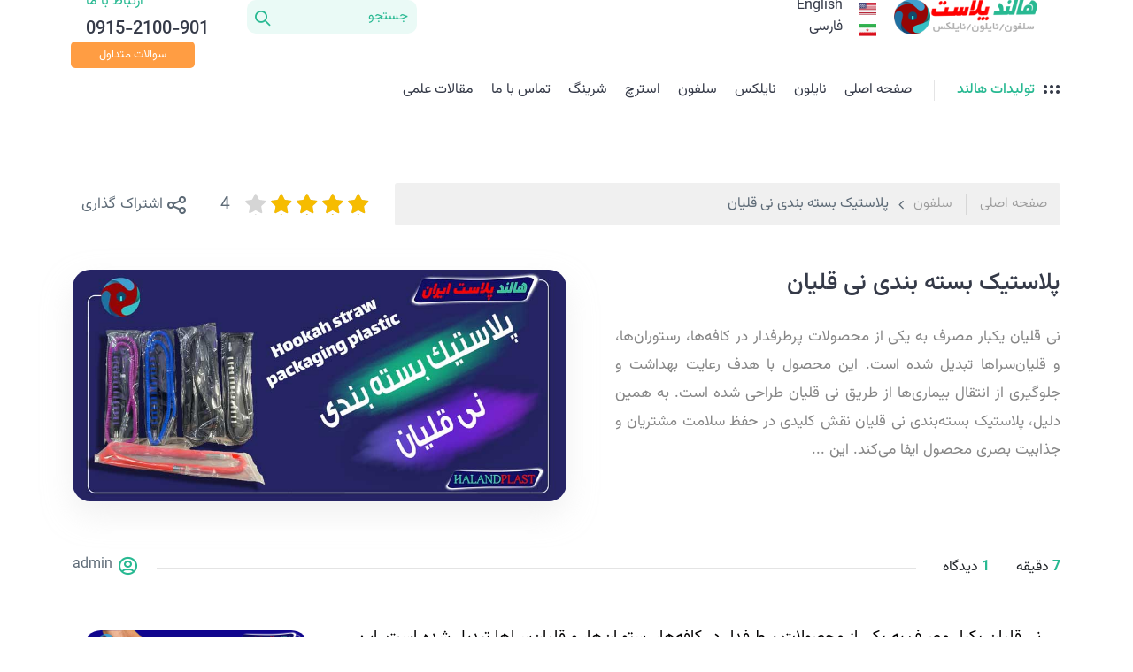

--- FILE ---
content_type: text/html; charset=UTF-8
request_url: https://halandplast.ir/%D9%BE%D9%84%D8%A7%D8%B3%D8%AA%DB%8C%DA%A9-%D8%A8%D8%B3%D8%AA%D9%87-%D8%A8%D9%86%D8%AF%DB%8C-%D9%86%DB%8C-%D9%82%D9%84%DB%8C%D8%A7%D9%86/
body_size: 35497
content:
    
<!DOCTYPE html>
<html dir="rtl" lang="fa-IR">

<head><meta charset="UTF-8"><script>if(navigator.userAgent.match(/MSIE|Internet Explorer/i)||navigator.userAgent.match(/Trident\/7\..*?rv:11/i)){var href=document.location.href;if(!href.match(/[?&]nowprocket/)){if(href.indexOf("?")==-1){if(href.indexOf("#")==-1){document.location.href=href+"?nowprocket=1"}else{document.location.href=href.replace("#","?nowprocket=1#")}}else{if(href.indexOf("#")==-1){document.location.href=href+"&nowprocket=1"}else{document.location.href=href.replace("#","&nowprocket=1#")}}}}</script><script>class RocketLazyLoadScripts{constructor(){this.triggerEvents=["keydown","mousedown","mousemove","touchmove","touchstart","touchend","wheel"],this.userEventHandler=this._triggerListener.bind(this),this.touchStartHandler=this._onTouchStart.bind(this),this.touchMoveHandler=this._onTouchMove.bind(this),this.touchEndHandler=this._onTouchEnd.bind(this),this.clickHandler=this._onClick.bind(this),this.interceptedClicks=[],window.addEventListener("pageshow",(e=>{this.persisted=e.persisted})),window.addEventListener("DOMContentLoaded",(()=>{this._preconnect3rdParties()})),this.delayedScripts={normal:[],async:[],defer:[]},this.allJQueries=[]}_addUserInteractionListener(e){document.hidden?e._triggerListener():(this.triggerEvents.forEach((t=>window.addEventListener(t,e.userEventHandler,{passive:!0}))),window.addEventListener("touchstart",e.touchStartHandler,{passive:!0}),window.addEventListener("mousedown",e.touchStartHandler),document.addEventListener("visibilitychange",e.userEventHandler))}_removeUserInteractionListener(){this.triggerEvents.forEach((e=>window.removeEventListener(e,this.userEventHandler,{passive:!0}))),document.removeEventListener("visibilitychange",this.userEventHandler)}_onTouchStart(e){"HTML"!==e.target.tagName&&(window.addEventListener("touchend",this.touchEndHandler),window.addEventListener("mouseup",this.touchEndHandler),window.addEventListener("touchmove",this.touchMoveHandler,{passive:!0}),window.addEventListener("mousemove",this.touchMoveHandler),e.target.addEventListener("click",this.clickHandler),this._renameDOMAttribute(e.target,"onclick","rocket-onclick"))}_onTouchMove(e){window.removeEventListener("touchend",this.touchEndHandler),window.removeEventListener("mouseup",this.touchEndHandler),window.removeEventListener("touchmove",this.touchMoveHandler,{passive:!0}),window.removeEventListener("mousemove",this.touchMoveHandler),e.target.removeEventListener("click",this.clickHandler),this._renameDOMAttribute(e.target,"rocket-onclick","onclick")}_onTouchEnd(e){window.removeEventListener("touchend",this.touchEndHandler),window.removeEventListener("mouseup",this.touchEndHandler),window.removeEventListener("touchmove",this.touchMoveHandler,{passive:!0}),window.removeEventListener("mousemove",this.touchMoveHandler)}_onClick(e){e.target.removeEventListener("click",this.clickHandler),this._renameDOMAttribute(e.target,"rocket-onclick","onclick"),this.interceptedClicks.push(e),e.preventDefault(),e.stopPropagation(),e.stopImmediatePropagation()}_replayClicks(){window.removeEventListener("touchstart",this.touchStartHandler,{passive:!0}),window.removeEventListener("mousedown",this.touchStartHandler),this.interceptedClicks.forEach((e=>{e.target.dispatchEvent(new MouseEvent("click",{view:e.view,bubbles:!0,cancelable:!0}))}))}_renameDOMAttribute(e,t,n){e.hasAttribute&&e.hasAttribute(t)&&(event.target.setAttribute(n,event.target.getAttribute(t)),event.target.removeAttribute(t))}_triggerListener(){this._removeUserInteractionListener(this),"loading"===document.readyState?document.addEventListener("DOMContentLoaded",this._loadEverythingNow.bind(this)):this._loadEverythingNow()}_preconnect3rdParties(){let e=[];document.querySelectorAll("script[type=rocketlazyloadscript]").forEach((t=>{if(t.hasAttribute("src")){const n=new URL(t.src).origin;n!==location.origin&&e.push({src:n,crossOrigin:t.crossOrigin||"module"===t.getAttribute("data-rocket-type")})}})),e=[...new Map(e.map((e=>[JSON.stringify(e),e]))).values()],this._batchInjectResourceHints(e,"preconnect")}async _loadEverythingNow(){this.lastBreath=Date.now(),this._delayEventListeners(),this._delayJQueryReady(this),this._handleDocumentWrite(),this._registerAllDelayedScripts(),this._preloadAllScripts(),await this._loadScriptsFromList(this.delayedScripts.normal),await this._loadScriptsFromList(this.delayedScripts.defer),await this._loadScriptsFromList(this.delayedScripts.async);try{await this._triggerDOMContentLoaded(),await this._triggerWindowLoad()}catch(e){}window.dispatchEvent(new Event("rocket-allScriptsLoaded")),this._replayClicks()}_registerAllDelayedScripts(){document.querySelectorAll("script[type=rocketlazyloadscript]").forEach((e=>{e.hasAttribute("src")?e.hasAttribute("async")&&!1!==e.async?this.delayedScripts.async.push(e):e.hasAttribute("defer")&&!1!==e.defer||"module"===e.getAttribute("data-rocket-type")?this.delayedScripts.defer.push(e):this.delayedScripts.normal.push(e):this.delayedScripts.normal.push(e)}))}async _transformScript(e){return await this._littleBreath(),new Promise((t=>{const n=document.createElement("script");[...e.attributes].forEach((e=>{let t=e.nodeName;"type"!==t&&("data-rocket-type"===t&&(t="type"),n.setAttribute(t,e.nodeValue))})),e.hasAttribute("src")?(n.addEventListener("load",t),n.addEventListener("error",t)):(n.text=e.text,t());try{e.parentNode.replaceChild(n,e)}catch(e){t()}}))}async _loadScriptsFromList(e){const t=e.shift();return t?(await this._transformScript(t),this._loadScriptsFromList(e)):Promise.resolve()}_preloadAllScripts(){this._batchInjectResourceHints([...this.delayedScripts.normal,...this.delayedScripts.defer,...this.delayedScripts.async],"preload")}_batchInjectResourceHints(e,t){var n=document.createDocumentFragment();e.forEach((e=>{if(e.src){const i=document.createElement("link");i.href=e.src,i.rel=t,"preconnect"!==t&&(i.as="script"),e.getAttribute&&"module"===e.getAttribute("data-rocket-type")&&(i.crossOrigin=!0),e.crossOrigin&&(i.crossOrigin=e.crossOrigin),n.appendChild(i)}})),document.head.appendChild(n)}_delayEventListeners(){let e={};function t(t,n){!function(t){function n(n){return e[t].eventsToRewrite.indexOf(n)>=0?"rocket-"+n:n}e[t]||(e[t]={originalFunctions:{add:t.addEventListener,remove:t.removeEventListener},eventsToRewrite:[]},t.addEventListener=function(){arguments[0]=n(arguments[0]),e[t].originalFunctions.add.apply(t,arguments)},t.removeEventListener=function(){arguments[0]=n(arguments[0]),e[t].originalFunctions.remove.apply(t,arguments)})}(t),e[t].eventsToRewrite.push(n)}function n(e,t){let n=e[t];Object.defineProperty(e,t,{get:()=>n||function(){},set(i){e["rocket"+t]=n=i}})}t(document,"DOMContentLoaded"),t(window,"DOMContentLoaded"),t(window,"load"),t(window,"pageshow"),t(document,"readystatechange"),n(document,"onreadystatechange"),n(window,"onload"),n(window,"onpageshow")}_delayJQueryReady(e){let t=window.jQuery;Object.defineProperty(window,"jQuery",{get:()=>t,set(n){if(n&&n.fn&&!e.allJQueries.includes(n)){n.fn.ready=n.fn.init.prototype.ready=function(t){e.domReadyFired?t.bind(document)(n):document.addEventListener("rocket-DOMContentLoaded",(()=>t.bind(document)(n)))};const t=n.fn.on;n.fn.on=n.fn.init.prototype.on=function(){if(this[0]===window){function e(e){return e.split(" ").map((e=>"load"===e||0===e.indexOf("load.")?"rocket-jquery-load":e)).join(" ")}"string"==typeof arguments[0]||arguments[0]instanceof String?arguments[0]=e(arguments[0]):"object"==typeof arguments[0]&&Object.keys(arguments[0]).forEach((t=>{delete Object.assign(arguments[0],{[e(t)]:arguments[0][t]})[t]}))}return t.apply(this,arguments),this},e.allJQueries.push(n)}t=n}})}async _triggerDOMContentLoaded(){this.domReadyFired=!0,await this._littleBreath(),document.dispatchEvent(new Event("rocket-DOMContentLoaded")),await this._littleBreath(),window.dispatchEvent(new Event("rocket-DOMContentLoaded")),await this._littleBreath(),document.dispatchEvent(new Event("rocket-readystatechange")),await this._littleBreath(),document.rocketonreadystatechange&&document.rocketonreadystatechange()}async _triggerWindowLoad(){await this._littleBreath(),window.dispatchEvent(new Event("rocket-load")),await this._littleBreath(),window.rocketonload&&window.rocketonload(),await this._littleBreath(),this.allJQueries.forEach((e=>e(window).trigger("rocket-jquery-load"))),await this._littleBreath();const e=new Event("rocket-pageshow");e.persisted=this.persisted,window.dispatchEvent(e),await this._littleBreath(),window.rocketonpageshow&&window.rocketonpageshow({persisted:this.persisted})}_handleDocumentWrite(){const e=new Map;document.write=document.writeln=function(t){const n=document.currentScript,i=document.createRange(),r=n.parentElement;let o=e.get(n);void 0===o&&(o=n.nextSibling,e.set(n,o));const s=document.createDocumentFragment();i.setStart(s,0),s.appendChild(i.createContextualFragment(t)),r.insertBefore(s,o)}}async _littleBreath(){Date.now()-this.lastBreath>45&&(await this._requestAnimFrame(),this.lastBreath=Date.now())}async _requestAnimFrame(){return document.hidden?new Promise((e=>setTimeout(e))):new Promise((e=>requestAnimationFrame(e)))}static run(){const e=new RocketLazyLoadScripts;e._addUserInteractionListener(e)}}RocketLazyLoadScripts.run();</script>
	
	<meta name="viewport" content="width=device-width, initial-scale=1.0" />
		<meta name='robots' content='index, follow, max-image-preview:large, max-snippet:-1, max-video-preview:-1' />

	<!-- This site is optimized with the Yoast SEO Premium plugin v20.4 (Yoast SEO v25.4) - https://yoast.com/wordpress/plugins/seo/ -->
	<title>تولید و چاپ ارزان ترین پلاستیک بسته بندی نی قلیان با قیمت اقتصادی</title><link rel="stylesheet" href="https://halandplast.ir/wp-content/cache/min/1/560ee269d8407bf466af7dee8b169fa2.css" media="all" data-minify="1" />
	<meta name="description" content="خرید پلاستیک بسته بندی نی قلیان با قیمت مقرون به صرفه و همچنین با تولید، طراحی و چاپ اختصاصی خودتان در مجموعه کارخانجات هالند پلاست" />
	<link rel="canonical" href="https://halandplast.ir/پلاستیک-بسته-بندی-نی-قلیان/" />
	<meta property="og:locale" content="fa_IR" />
	<meta property="og:type" content="article" />
	<meta property="og:title" content="پلاستیک بسته بندی نی قلیان %" />
	<meta property="og:description" content="خرید پلاستیک بسته بندی نی قلیان با قیمت مقرون به صرفه و همچنین با تولید، طراحی و چاپ اختصاصی خودتان در مجموعه کارخانجات هالند پلاست" />
	<meta property="og:url" content="https://halandplast.ir/پلاستیک-بسته-بندی-نی-قلیان/" />
	<meta property="og:site_name" content="هالند پلاست" />
	<meta property="article:published_time" content="2022-11-16T11:36:07+00:00" />
	<meta property="article:modified_time" content="2025-09-25T12:58:56+00:00" />
	<meta property="og:image" content="https://halandplast.ir/wp-content/uploads/2022/11/1-45.jpg" />
	<meta property="og:image:width" content="900" />
	<meta property="og:image:height" content="422" />
	<meta property="og:image:type" content="image/jpeg" />
	<meta name="author" content="admin" />
	<meta name="twitter:card" content="summary_large_image" />
	<meta name="twitter:label1" content="نوشته‌شده بدست" />
	<meta name="twitter:data1" content="admin" />
	<meta name="twitter:label2" content="زمان تقریبی برای خواندن" />
	<meta name="twitter:data2" content="12 دقیقه" />
	<script type="application/ld+json" class="yoast-schema-graph">{"@context":"https://schema.org","@graph":[{"@type":"Article","@id":"https://halandplast.ir/%d9%be%d9%84%d8%a7%d8%b3%d8%aa%db%8c%da%a9-%d8%a8%d8%b3%d8%aa%d9%87-%d8%a8%d9%86%d8%af%db%8c-%d9%86%db%8c-%d9%82%d9%84%db%8c%d8%a7%d9%86/#article","isPartOf":{"@id":"https://halandplast.ir/%d9%be%d9%84%d8%a7%d8%b3%d8%aa%db%8c%da%a9-%d8%a8%d8%b3%d8%aa%d9%87-%d8%a8%d9%86%d8%af%db%8c-%d9%86%db%8c-%d9%82%d9%84%db%8c%d8%a7%d9%86/"},"author":{"name":"admin","@id":"https://halandplast.ir/#/schema/person/0f7014962da6354d0becc2396ae87577"},"headline":"پلاستیک بسته بندی نی قلیان","datePublished":"2022-11-16T11:36:07+00:00","dateModified":"2025-09-25T12:58:56+00:00","mainEntityOfPage":{"@id":"https://halandplast.ir/%d9%be%d9%84%d8%a7%d8%b3%d8%aa%db%8c%da%a9-%d8%a8%d8%b3%d8%aa%d9%87-%d8%a8%d9%86%d8%af%db%8c-%d9%86%db%8c-%d9%82%d9%84%db%8c%d8%a7%d9%86/"},"wordCount":22,"commentCount":1,"publisher":{"@id":"https://halandplast.ir/#organization"},"image":{"@id":"https://halandplast.ir/%d9%be%d9%84%d8%a7%d8%b3%d8%aa%db%8c%da%a9-%d8%a8%d8%b3%d8%aa%d9%87-%d8%a8%d9%86%d8%af%db%8c-%d9%86%db%8c-%d9%82%d9%84%db%8c%d8%a7%d9%86/#primaryimage"},"thumbnailUrl":"https://halandplast.ir/wp-content/uploads/2022/11/1-45.jpg","articleSection":["سلفون","لفاف های بسته بندی","مقالات"],"inLanguage":"fa-IR","potentialAction":[{"@type":"CommentAction","name":"Comment","target":["https://halandplast.ir/%d9%be%d9%84%d8%a7%d8%b3%d8%aa%db%8c%da%a9-%d8%a8%d8%b3%d8%aa%d9%87-%d8%a8%d9%86%d8%af%db%8c-%d9%86%db%8c-%d9%82%d9%84%db%8c%d8%a7%d9%86/#respond"]}]},{"@type":"WebPage","@id":"https://halandplast.ir/%d9%be%d9%84%d8%a7%d8%b3%d8%aa%db%8c%da%a9-%d8%a8%d8%b3%d8%aa%d9%87-%d8%a8%d9%86%d8%af%db%8c-%d9%86%db%8c-%d9%82%d9%84%db%8c%d8%a7%d9%86/","url":"https://halandplast.ir/%d9%be%d9%84%d8%a7%d8%b3%d8%aa%db%8c%da%a9-%d8%a8%d8%b3%d8%aa%d9%87-%d8%a8%d9%86%d8%af%db%8c-%d9%86%db%8c-%d9%82%d9%84%db%8c%d8%a7%d9%86/","name":"تولید و چاپ ارزان ترین پلاستیک بسته بندی نی قلیان با قیمت اقتصادی","isPartOf":{"@id":"https://halandplast.ir/#website"},"primaryImageOfPage":{"@id":"https://halandplast.ir/%d9%be%d9%84%d8%a7%d8%b3%d8%aa%db%8c%da%a9-%d8%a8%d8%b3%d8%aa%d9%87-%d8%a8%d9%86%d8%af%db%8c-%d9%86%db%8c-%d9%82%d9%84%db%8c%d8%a7%d9%86/#primaryimage"},"image":{"@id":"https://halandplast.ir/%d9%be%d9%84%d8%a7%d8%b3%d8%aa%db%8c%da%a9-%d8%a8%d8%b3%d8%aa%d9%87-%d8%a8%d9%86%d8%af%db%8c-%d9%86%db%8c-%d9%82%d9%84%db%8c%d8%a7%d9%86/#primaryimage"},"thumbnailUrl":"https://halandplast.ir/wp-content/uploads/2022/11/1-45.jpg","datePublished":"2022-11-16T11:36:07+00:00","dateModified":"2025-09-25T12:58:56+00:00","description":"خرید پلاستیک بسته بندی نی قلیان با قیمت مقرون به صرفه و همچنین با تولید، طراحی و چاپ اختصاصی خودتان در مجموعه کارخانجات هالند پلاست","breadcrumb":{"@id":"https://halandplast.ir/%d9%be%d9%84%d8%a7%d8%b3%d8%aa%db%8c%da%a9-%d8%a8%d8%b3%d8%aa%d9%87-%d8%a8%d9%86%d8%af%db%8c-%d9%86%db%8c-%d9%82%d9%84%db%8c%d8%a7%d9%86/#breadcrumb"},"inLanguage":"fa-IR","potentialAction":[{"@type":"ReadAction","target":["https://halandplast.ir/%d9%be%d9%84%d8%a7%d8%b3%d8%aa%db%8c%da%a9-%d8%a8%d8%b3%d8%aa%d9%87-%d8%a8%d9%86%d8%af%db%8c-%d9%86%db%8c-%d9%82%d9%84%db%8c%d8%a7%d9%86/"]}]},{"@type":"ImageObject","inLanguage":"fa-IR","@id":"https://halandplast.ir/%d9%be%d9%84%d8%a7%d8%b3%d8%aa%db%8c%da%a9-%d8%a8%d8%b3%d8%aa%d9%87-%d8%a8%d9%86%d8%af%db%8c-%d9%86%db%8c-%d9%82%d9%84%db%8c%d8%a7%d9%86/#primaryimage","url":"https://halandplast.ir/wp-content/uploads/2022/11/1-45.jpg","contentUrl":"https://halandplast.ir/wp-content/uploads/2022/11/1-45.jpg","width":900,"height":422,"caption":"تولید پلاستیک بسته بندی نی قلیان"},{"@type":"BreadcrumbList","@id":"https://halandplast.ir/%d9%be%d9%84%d8%a7%d8%b3%d8%aa%db%8c%da%a9-%d8%a8%d8%b3%d8%aa%d9%87-%d8%a8%d9%86%d8%af%db%8c-%d9%86%db%8c-%d9%82%d9%84%db%8c%d8%a7%d9%86/#breadcrumb","itemListElement":[{"@type":"ListItem","position":1,"name":"خانه","item":"https://halandplast.ir/"},{"@type":"ListItem","position":2,"name":"سلفون","item":"https://halandplast.ir/category/%d8%b3%d9%84%d9%81%d9%88%d9%86/"},{"@type":"ListItem","position":3,"name":"پلاستیک بسته بندی نی قلیان"}]},{"@type":"WebSite","@id":"https://halandplast.ir/#website","url":"https://halandplast.ir/","name":"هالند پلاست","description":"تولید سلفون،نایلون و نایلکس","publisher":{"@id":"https://halandplast.ir/#organization"},"potentialAction":[{"@type":"SearchAction","target":{"@type":"EntryPoint","urlTemplate":"https://halandplast.ir/?s={search_term_string}"},"query-input":{"@type":"PropertyValueSpecification","valueRequired":true,"valueName":"search_term_string"}}],"inLanguage":"fa-IR"},{"@type":"Organization","@id":"https://halandplast.ir/#organization","name":"هالند پلاست","url":"https://halandplast.ir/","logo":{"@type":"ImageObject","inLanguage":"fa-IR","@id":"https://halandplast.ir/#/schema/logo/image/","url":"https://halandplast.ir/wp-content/uploads/2022/11/عکس-لوگو-سایت-2.png","contentUrl":"https://halandplast.ir/wp-content/uploads/2022/11/عکس-لوگو-سایت-2.png","width":478,"height":110,"caption":"هالند پلاست"},"image":{"@id":"https://halandplast.ir/#/schema/logo/image/"}},{"@type":"Person","@id":"https://halandplast.ir/#/schema/person/0f7014962da6354d0becc2396ae87577","name":"admin","image":{"@type":"ImageObject","inLanguage":"fa-IR","@id":"https://halandplast.ir/#/schema/person/image/","url":"https://secure.gravatar.com/avatar/c10c33d9352cb61ee6b1cdd576e55af975ae8c5b42951aac2da02e2098ae0e25?s=96&d=mm&r=g","contentUrl":"https://secure.gravatar.com/avatar/c10c33d9352cb61ee6b1cdd576e55af975ae8c5b42951aac2da02e2098ae0e25?s=96&d=mm&r=g","caption":"admin"},"url":"https://halandplast.ir/author/admin/"}]}</script>
	<!-- / Yoast SEO Premium plugin. -->



<link rel="alternate" type="application/rss+xml" title="هالند پلاست &raquo; پلاستیک بسته بندی نی قلیان خوراک دیدگاه‌ها" href="https://halandplast.ir/%d9%be%d9%84%d8%a7%d8%b3%d8%aa%db%8c%da%a9-%d8%a8%d8%b3%d8%aa%d9%87-%d8%a8%d9%86%d8%af%db%8c-%d9%86%db%8c-%d9%82%d9%84%db%8c%d8%a7%d9%86/feed/" />
<link rel="alternate" title="oEmbed (JSON)" type="application/json+oembed" href="https://halandplast.ir/wp-json/oembed/1.0/embed?url=https%3A%2F%2Fhalandplast.ir%2F%25d9%25be%25d9%2584%25d8%25a7%25d8%25b3%25d8%25aa%25db%258c%25da%25a9-%25d8%25a8%25d8%25b3%25d8%25aa%25d9%2587-%25d8%25a8%25d9%2586%25d8%25af%25db%258c-%25d9%2586%25db%258c-%25d9%2582%25d9%2584%25db%258c%25d8%25a7%25d9%2586%2F" />
<link rel="alternate" title="oEmbed (XML)" type="text/xml+oembed" href="https://halandplast.ir/wp-json/oembed/1.0/embed?url=https%3A%2F%2Fhalandplast.ir%2F%25d9%25be%25d9%2584%25d8%25a7%25d8%25b3%25d8%25aa%25db%258c%25da%25a9-%25d8%25a8%25d8%25b3%25d8%25aa%25d9%2587-%25d8%25a8%25d9%2586%25d8%25af%25db%258c-%25d9%2586%25db%258c-%25d9%2582%25d9%2584%25db%258c%25d8%25a7%25d9%2586%2F&#038;format=xml" />
<link rel="icon" type="image/x-icon" href="https://halandplast.ir/wp-content/uploads/2022/11/essentials-logo-dark-copy1.png">
<style>
:root {
    --maincolor: #28b992;
    --seccolor: #ff9d43;
    --darkcolor: #353a48;
    --semidarkcolor: #5e6b77;
    --bglight: #eafaf6;
    --bgdark: #afb7bf;
}

</style>
<style id='wp-img-auto-sizes-contain-inline-css' type='text/css'>
img:is([sizes=auto i],[sizes^="auto," i]){contain-intrinsic-size:3000px 1500px}
/*# sourceURL=wp-img-auto-sizes-contain-inline-css */
</style>

<link rel='stylesheet' id='elementor-post-36-css' href='https://halandplast.ir/wp-content/uploads/elementor/css/post-36.css' type='text/css' media='all' />
<link rel='stylesheet' id='elementor-post-172-css' href='https://halandplast.ir/wp-content/uploads/elementor/css/post-172.css' type='text/css' media='all' />
<style id='classic-theme-styles-inline-css' type='text/css'>
/*! This file is auto-generated */
.wp-block-button__link{color:#fff;background-color:#32373c;border-radius:9999px;box-shadow:none;text-decoration:none;padding:calc(.667em + 2px) calc(1.333em + 2px);font-size:1.125em}.wp-block-file__button{background:#32373c;color:#fff;text-decoration:none}
/*# sourceURL=/wp-includes/css/classic-themes.min.css */
</style>




<link rel='stylesheet' id='woocommerce-smallscreen-rtl-css' href='https://halandplast.ir/wp-content/plugins/woocommerce/assets/css/woocommerce-smallscreen-rtl.css' type='text/css' media='only screen and (max-width: 768px)' />

<style id='woocommerce-inline-inline-css' type='text/css'>
.woocommerce form .form-row .required { visibility: visible; }
/*# sourceURL=woocommerce-inline-inline-css */
</style>









<link rel='stylesheet' id='elementor-post-5-css' href='https://halandplast.ir/wp-content/uploads/elementor/css/post-5.css' type='text/css' media='all' />







<link rel='stylesheet' id='elementor-post-8866-css' href='https://halandplast.ir/wp-content/uploads/elementor/css/post-8866.css' type='text/css' media='all' />







<script type="rocketlazyloadscript" data-rocket-type="text/javascript" src="https://halandplast.ir/wp-includes/js/jquery/jquery.min.js" id="jquery-core-js" defer></script>
<script type="rocketlazyloadscript" data-rocket-type="text/javascript" src="https://halandplast.ir/wp-includes/js/jquery/jquery-migrate.min.js" id="jquery-migrate-js" defer></script>
<script type="rocketlazyloadscript" data-rocket-type="text/javascript" src="https://halandplast.ir/wp-content/plugins/woocommerce/assets/js/jquery-blockui/jquery.blockUI.min.js" id="jquery-blockui-js" defer="defer" data-wp-strategy="defer"></script>
<script type="text/javascript" id="wc-add-to-cart-js-extra">
/* <![CDATA[ */
var wc_add_to_cart_params = {"ajax_url":"/wp-admin/admin-ajax.php","wc_ajax_url":"/?wc-ajax=%%endpoint%%","i18n_view_cart":"\u0645\u0634\u0627\u0647\u062f\u0647 \u0633\u0628\u062f \u062e\u0631\u06cc\u062f","cart_url":"https://halandplast.ir/cart/","is_cart":"","cart_redirect_after_add":"no"};
//# sourceURL=wc-add-to-cart-js-extra
/* ]]> */
</script>
<script type="rocketlazyloadscript" data-rocket-type="text/javascript" src="https://halandplast.ir/wp-content/plugins/woocommerce/assets/js/frontend/add-to-cart.min.js" id="wc-add-to-cart-js" defer="defer" data-wp-strategy="defer"></script>
<script type="rocketlazyloadscript" data-rocket-type="text/javascript" src="https://halandplast.ir/wp-content/plugins/woocommerce/assets/js/js-cookie/js.cookie.min.js" id="js-cookie-js" defer="defer" data-wp-strategy="defer"></script>
<script type="text/javascript" id="woocommerce-js-extra">
/* <![CDATA[ */
var woocommerce_params = {"ajax_url":"/wp-admin/admin-ajax.php","wc_ajax_url":"/?wc-ajax=%%endpoint%%","i18n_password_show":"Show password","i18n_password_hide":"Hide password"};
//# sourceURL=woocommerce-js-extra
/* ]]> */
</script>
<script type="rocketlazyloadscript" data-rocket-type="text/javascript" src="https://halandplast.ir/wp-content/plugins/woocommerce/assets/js/frontend/woocommerce.min.js" id="woocommerce-js" defer="defer" data-wp-strategy="defer"></script>
<script type="rocketlazyloadscript" data-rocket-type="text/javascript" src="https://halandplast.ir/wp-content/plugins/abzarwp-pars-player/assets/js/async-assets-loader.min.js" id="abzarwp-plugin-pars-player-core-async-assets-loader-js" defer></script>
<link rel="https://api.w.org/" href="https://halandplast.ir/wp-json/" /><link rel="alternate" title="JSON" type="application/json" href="https://halandplast.ir/wp-json/wp/v2/posts/8866" /><link rel="EditURI" type="application/rsd+xml" title="RSD" href="https://halandplast.ir/xmlrpc.php?rsd" />
<!-- Global site tag (gtag.js) - Google Analytics -->
<script type="rocketlazyloadscript" async src="https://www.googletagmanager.com/gtag/js?id=G-YE9TPRK6J9"></script>
<script type="rocketlazyloadscript">
  window.dataLayer = window.dataLayer || [];
  function gtag(){dataLayer.push(arguments);}
  gtag('js', new Date());

  gtag('config', 'G-YE9TPRK6J9');
</script><script type="application/ld+json">{
    "@context": "https://schema.org/",
    "@type": "CreativeWorkSeries",
    "name": "پلاستیک بسته بندی نی قلیان",
    "aggregateRating": {
        "@type": "AggregateRating",
        "ratingValue": "4",
        "bestRating": "5",
        "ratingCount": "1"
    }
}</script>	<noscript><style>.woocommerce-product-gallery{ opacity: 1 !important; }</style></noscript>
	<meta name="generator" content="Elementor 3.30.2; features: additional_custom_breakpoints; settings: css_print_method-external, google_font-enabled, font_display-auto">
			<style>
				.e-con.e-parent:nth-of-type(n+4):not(.e-lazyloaded):not(.e-no-lazyload),
				.e-con.e-parent:nth-of-type(n+4):not(.e-lazyloaded):not(.e-no-lazyload) * {
					background-image: none !important;
				}
				@media screen and (max-height: 1024px) {
					.e-con.e-parent:nth-of-type(n+3):not(.e-lazyloaded):not(.e-no-lazyload),
					.e-con.e-parent:nth-of-type(n+3):not(.e-lazyloaded):not(.e-no-lazyload) * {
						background-image: none !important;
					}
				}
				@media screen and (max-height: 640px) {
					.e-con.e-parent:nth-of-type(n+2):not(.e-lazyloaded):not(.e-no-lazyload),
					.e-con.e-parent:nth-of-type(n+2):not(.e-lazyloaded):not(.e-no-lazyload) * {
						background-image: none !important;
					}
				}
			</style>
			<link rel="icon" href="https://halandplast.ir/wp-content/uploads/2022/06/essentials-logo-dark-copy1-100x100.png" sizes="32x32" />
<link rel="icon" href="https://halandplast.ir/wp-content/uploads/2022/06/essentials-logo-dark-copy1.png" sizes="192x192" />
<link rel="apple-touch-icon" href="https://halandplast.ir/wp-content/uploads/2022/06/essentials-logo-dark-copy1.png" />
<meta name="msapplication-TileImage" content="https://halandplast.ir/wp-content/uploads/2022/06/essentials-logo-dark-copy1.png" />
            <style>

                body .parsplayer .parsplayer-audio {
                    height: 40px;
                }

                                body .parsplayer .video-js:not(.vjs-fullscreen).vjs-add-border-radius,
                body .parsplayer .video-js:not(.vjs-fullscreen).vjs-add-border-radius::before,
                body .parsplayer .video-js:not(.vjs-fullscreen).vjs-add-border-radius::after,
                body .parsplayer .video-js:not(.vjs-fullscreen).vjs-add-border-radius .vjs-tech,
                body .parsplayer .video-js:not(.vjs-fullscreen).vjs-add-border-radius .vjs-poster,
                body .parsplayer .video-js:not(.vjs-fullscreen).vjs-add-border-radius .vjs-poster::before,
                body .parsplayer .video-js:not(.vjs-fullscreen).vjs-add-border-radius .vjs-poster::after,
                body .parsplayer .video-js:not(.vjs-fullscreen).vjs-add-border-radius .vjs-modal-dialog-content {
                    -webkit-border-radius: 25px !important;
                    -moz-border-radius:    25px !important;
                    border-radius:         25px !important;
                }

                
                body .parsplayer .video-js .vjs-control-bar,
                body .parsplayer .video-js .vjs-time-control,
                body .parsplayer .video-js .vjs-control:not(.vjs-progress-control):not(.vjs-close-button) {
                    height: 45px;
                }

                body .parsplayer .video-js .vjs-control:not(.vjs-close-button):not(.vjs-volume-control):not(.vjs-volume-panel):not(.vjs-progress-control):not(.vjs-time-control),
                body .parsplayer .video-js:not(.vjs-no-flex) .vjs-volume-panel:not(:hover):not(:focus):not(.vjs-slider-active) {
                    width: 45px;
                }

                body .parsplayer .video-js .vjs-time-control,
                body .parsplayer .video-js .vjs-control:not(.vjs-progress-control):not(.vjs-close-button) {
                    line-height: 45px;
                }

                body .parsplayer .video-js .vjs-control.vjs-volume-control.vjs-volume-horizontal {
                    padding-left: 45px;
                }

                body .parsplayer .video-js button.vjs-button:not(.vjs-close-button):before,
                body .parsplayer .video-js a.vjs-button:before {
                    width:  28.125px !important;
                    height: 28.125px !important;
                }

                body .parsplayer .video-js .vjs-loading-spinner,
                body .parsplayer .video-js .vjs-touch-overlay::before,
                body .parsplayer .video-js .vjs-touch-overlay button.vjs-button {
                    top: calc(50% - 22.5px) !important;
                }

                body .parsplayer .video-js .vjs-touch-overlay::before,
                body .parsplayer .video-js .vjs-touch-overlay button.vjs-button,
                body .parsplayer .video-js .vjs-touch-overlay button.vjs-button::before {
                    width:       67.5px !important;
                    height:      67.5px !important;
                    line-height: 67.5px !important;
                }

                body .parsplayer .vjs-volume-panel.vjs-control,
                body .parsplayer .video-js .vjs-time-control {
                    font-size: 12.5px !important;
                }

                body .parsplayer.parsplayer-skin-line .video-js .vjs-volume-bar.vjs-slider-bar {
                    box-shadow:       0 0 0 1px;
                    background-color: transparent !important;
                }

                .parsplayer, .parsplayer .video-js {
                    position:    relative;
                    font-family: inherit;
                }

                .parsplayer.parsplayer-loading::after {
                    content:             '';
                    width:               32px;
                    height:              32px;
                    position:            absolute;
                    top:                 50%;
                    left:                50%;
                    background-position: 100%;
                    background-repeat:   no-repeat;
                    background-size:     contain;
                    transform:           translate(-50%, -50%);
                    background-image:    url('https://halandplast.ir/wp-includes/images/spinner-2x.gif');
                    background-color:    #fff;
                    border-radius:       50%;
                }

                .parsplayer.parsplayer-loading > div[class^="parsplayer-"] {
                    visibility: hidden;
                }

                .parsplayer .video-js ul, .parsplayer .video-js ul li {
                    list-style: none !important;
                }

                .parsplayer .vjs-poster::before {
                    content:    '';
                    background: #000000a1;
                    position:   absolute;
                    right:      0;
                    left:       0;
                    top:        0;
                    bottom:     0;
                }

                .parsplayer .vjs-icon-play:before,
                .parsplayer .video-js .vjs-big-play-button:before,
                .parsplayer .video-js .vjs-play-control:not(.vjs-ended):before,
                .parsplayer .video-js .vjs-touch-overlay .vjs-play-control .vjs-icon-placeholder::before {
                    -webkit-mask: url("https://halandplast.ir/wp-content/plugins/abzarwp-pars-player/assets/player/skins/default/play.svg?ver=3.0.0");
                    mask:         url("https://halandplast.ir/wp-content/plugins/abzarwp-pars-player/assets/player/skins/default/play.svg?ver=3.0.0")
                }

                .parsplayer .video-js .vjs-play-control.vjs-ended:before,
                .parsplayer .video-js .vjs-touch-overlay .vjs-play-control.vjs-ended .vjs-icon-placeholder::before {
                    -webkit-mask: url("https://halandplast.ir/wp-content/plugins/abzarwp-pars-player/assets/player/skins/default/replay.svg?ver=3.0.0");
                    mask:         url("https://halandplast.ir/wp-content/plugins/abzarwp-pars-player/assets/player/skins/default/replay.svg?ver=3.0.0")
                }

                .parsplayer .video-js .vjs-play-control.vjs-playing:before, .parsplayer .vjs-icon-pause:before,
                .parsplayer .video-js .vjs-touch-overlay .vjs-play-control.vjs-paused .vjs-icon-placeholder::before {
                    -webkit-mask: url("https://halandplast.ir/wp-content/plugins/abzarwp-pars-player/assets/player/skins/default/pause.svg?ver=3.0.0");
                    mask:         url("https://halandplast.ir/wp-content/plugins/abzarwp-pars-player/assets/player/skins/default/pause.svg?ver=3.0.0")
                }

                .parsplayer .video-js .vjs-mute-control:before, .parsplayer .video-js .vjs-volume-menu-button:before, .parsplayer .vjs-icon-volume-high:before {
                    -webkit-mask: url("https://halandplast.ir/wp-content/plugins/abzarwp-pars-player/assets/player/skins/default/volume-high.svg?ver=3.0.0");
                    mask:         url("https://halandplast.ir/wp-content/plugins/abzarwp-pars-player/assets/player/skins/default/volume-high.svg?ver=3.0.0");
                }

                .parsplayer .video-js .vjs-mute-control.vjs-vol-2:before, .parsplayer .video-js .vjs-volume-menu-button.vjs-vol-2:before, .parsplayer .vjs-icon-volume-mid:before {
                    -webkit-mask: url("https://halandplast.ir/wp-content/plugins/abzarwp-pars-player/assets/player/skins/default/volume-mid.svg?ver=3.0.0");
                    mask:         url("https://halandplast.ir/wp-content/plugins/abzarwp-pars-player/assets/player/skins/default/volume-mid.svg?ver=3.0.0");
                }

                .parsplayer .video-js .vjs-mute-control.vjs-vol-1:before, .parsplayer .video-js .vjs-volume-menu-button.vjs-vol-1:before, .parsplayer .vjs-icon-volume-low:before {
                    -webkit-mask: url("https://halandplast.ir/wp-content/plugins/abzarwp-pars-player/assets/player/skins/default/volume-low.svg?ver=3.0.0");
                    mask:         url("https://halandplast.ir/wp-content/plugins/abzarwp-pars-player/assets/player/skins/default/volume-low.svg?ver=3.0.0");
                }

                .parsplayer .video-js .vjs-mute-control.vjs-vol-0:before, .parsplayer .video-js .vjs-volume-menu-button.vjs-vol-0:before, .parsplayer .vjs-icon-volume-mute:before {
                    -webkit-mask: url("https://halandplast.ir/wp-content/plugins/abzarwp-pars-player/assets/player/skins/default/volume-mute.svg?ver=3.0.0");
                    mask:         url("https://halandplast.ir/wp-content/plugins/abzarwp-pars-player/assets/player/skins/default/volume-mute.svg?ver=3.0.0");
                }

                .parsplayer .video-js .vjs-seek-button.skip-back::before,
                .parsplayer .video-js .vjs-touch-overlay.skip.reverse::before {
                    -webkit-mask: url("https://halandplast.ir/wp-content/plugins/abzarwp-pars-player/assets/player/skins/default/skip-back.svg?ver=3.0.0");
                    mask:         url("https://halandplast.ir/wp-content/plugins/abzarwp-pars-player/assets/player/skins/default/skip-back.svg?ver=3.0.0")
                }

                .parsplayer .video-js .vjs-seek-button.skip-forward::before,
                .parsplayer .video-js .vjs-touch-overlay.skip::before {
                    -webkit-mask: url("https://halandplast.ir/wp-content/plugins/abzarwp-pars-player/assets/player/skins/default/skip-forward.svg?ver=3.0.0");
                    mask:         url("https://halandplast.ir/wp-content/plugins/abzarwp-pars-player/assets/player/skins/default/skip-forward.svg?ver=3.0.0");
                }

                .parsplayer .video-js .vjs-picture-in-picture-control::before,
                .parsplayer .vjs-icon-picture-in-picture-enter:before {
                    -webkit-mask: url("https://halandplast.ir/wp-content/plugins/abzarwp-pars-player/assets/player/skins/default/pip.svg?ver=3.0.0");
                    mask:         url("https://halandplast.ir/wp-content/plugins/abzarwp-pars-player/assets/player/skins/default/pip.svg?ver=3.0.0");
                }

                .parsplayer .video-js.vjs-picture-in-picture .vjs-picture-in-picture-control::before,
                .parsplayer .vjs-icon-picture-in-picture-exit::before {
                    -webkit-mask: url("https://halandplast.ir/wp-content/plugins/abzarwp-pars-player/assets/player/skins/default/pip-close.svg?ver=3.0.0");
                    mask:         url("https://halandplast.ir/wp-content/plugins/abzarwp-pars-player/assets/player/skins/default/pip-close.svg?ver=3.0.0");
                }

                .parsplayer .vjs-download-button-control:before {
                    -webkit-mask: url("https://halandplast.ir/wp-content/plugins/abzarwp-pars-player/assets/player/skins/default/download.svg?ver=3.0.0");
                    mask:         url("https://halandplast.ir/wp-content/plugins/abzarwp-pars-player/assets/player/skins/default/download.svg?ver=3.0.0")
                }

                .parsplayer .vjs-playback-rate.vjs-button:before {
                    -webkit-mask: url("https://halandplast.ir/wp-content/plugins/abzarwp-pars-player/assets/player/skins/default/playback-rate.svg?ver=3.0.0");
                    mask:         url("https://halandplast.ir/wp-content/plugins/abzarwp-pars-player/assets/player/skins/default/playback-rate.svg?ver=3.0.0")
                }

                .parsplayer .vjs-subs-caps-button.vjs-button:before {
                    -webkit-mask: url("https://halandplast.ir/wp-content/plugins/abzarwp-pars-player/assets/player/skins/default/captions.svg?ver=3.0.0");
                    mask:         url("https://halandplast.ir/wp-content/plugins/abzarwp-pars-player/assets/player/skins/default/captions.svg?ver=3.0.0");
                }

                .parsplayer .vjs-resolution-button:before {
                    -webkit-mask: url("https://halandplast.ir/wp-content/plugins/abzarwp-pars-player/assets/player/skins/default/quality.svg?ver=3.0.0");
                    mask:         url("https://halandplast.ir/wp-content/plugins/abzarwp-pars-player/assets/player/skins/default/quality.svg?ver=3.0.0")
                }

                .parsplayer button.vjs-icon-cog:before {
                    -webkit-mask: url("https://halandplast.ir/wp-content/plugins/abzarwp-pars-player/assets/player/skins/default/hd.svg?ver=3.0.0");
                    mask:         url("https://halandplast.ir/wp-content/plugins/abzarwp-pars-player/assets/player/skins/default/hd.svg?ver=3.0.0");
                }

                .parsplayer .vjs-icon-share:before {
                    -webkit-mask: url("https://halandplast.ir/wp-content/plugins/abzarwp-pars-player/assets/player/skins/default/share.svg?ver=3.0.0");
                    mask:         url("https://halandplast.ir/wp-content/plugins/abzarwp-pars-player/assets/player/skins/default/share.svg?ver=3.0.0");
                }

                .parsplayer .video-js .vjs-fullscreen-control:before, .parsplayer .vjs-icon-fullscreen-enter:before {
                    -webkit-mask: url("https://halandplast.ir/wp-content/plugins/abzarwp-pars-player/assets/player/skins/default/fullscreen.svg?ver=3.0.0");
                    mask:         url("https://halandplast.ir/wp-content/plugins/abzarwp-pars-player/assets/player/skins/default/fullscreen.svg?ver=3.0.0")
                }

                .parsplayer .video-js.vjs-fullscreen .vjs-fullscreen-control:before, .parsplayer .vjs-icon-fullscreen-exit:before {
                    -webkit-mask: url("https://halandplast.ir/wp-content/plugins/abzarwp-pars-player/assets/player/skins/default/minimize.svg?ver=3.0.0");
                    mask:         url("https://halandplast.ir/wp-content/plugins/abzarwp-pars-player/assets/player/skins/default/minimize.svg?ver=3.0.0")
                }

                .parsplayer .parsplayer-fixed.fixed .parsplayer-close-fixed-player,
                .parsplayer .video-js .vjs-control.vjs-close-button:before,
                .parsplayer .vjs-icon-cancel:before {
                    -webkit-mask: url("https://halandplast.ir/wp-content/plugins/abzarwp-pars-player/assets/player/skins/default/close.svg?ver=3.0.0");
                    mask:         url("https://halandplast.ir/wp-content/plugins/abzarwp-pars-player/assets/player/skins/default/close.svg?ver=3.0.0")
                }

                .parsplayer .ima-playing:before {
                    -webkit-mask: url("https://halandplast.ir/wp-content/plugins/abzarwp-pars-player/assets/player/skins/default/pause.svg?ver=3.0.0");
                    mask:         url("https://halandplast.ir/wp-content/plugins/abzarwp-pars-player/assets/player/skins/default/pause.svg?ver=3.0.0");
                }

                .parsplayer .ima-paused:before {
                    -webkit-mask: url("https://halandplast.ir/wp-content/plugins/abzarwp-pars-player/assets/player/skins/default/play.svg?ver=3.0.0");
                    mask:         url("https://halandplast.ir/wp-content/plugins/abzarwp-pars-player/assets/player/skins/default/play.svg?ver=3.0.0");
                }

                .parsplayer .ima-non-muted:before {
                    -webkit-mask: url("https://halandplast.ir/wp-content/plugins/abzarwp-pars-player/assets/player/skins/default/volume-high.svg?ver=3.0.0");
                    mask:         url("https://halandplast.ir/wp-content/plugins/abzarwp-pars-player/assets/player/skins/default/volume-high.svg?ver=3.0.0");
                }

                .parsplayer .ima-muted:before {
                    -webkit-mask: url("https://halandplast.ir/wp-content/plugins/abzarwp-pars-player/assets/player/skins/default/volume-mute.svg?ver=3.0.0");
                    mask:         url("https://halandplast.ir/wp-content/plugins/abzarwp-pars-player/assets/player/skins/default/volume-mute.svg?ver=3.0.0");
                }

                .parsplayer .ima-non-fullscreen:before {
                    -webkit-mask: url("https://halandplast.ir/wp-content/plugins/abzarwp-pars-player/assets/player/skins/default/fullscreen.svg?ver=3.0.0");
                    mask:         url("https://halandplast.ir/wp-content/plugins/abzarwp-pars-player/assets/player/skins/default/fullscreen.svg?ver=3.0.0");
                }

                .parsplayer .ima-fullscreen:before {
                    -webkit-mask: url("https://halandplast.ir/wp-content/plugins/abzarwp-pars-player/assets/player/skins/default/minimize.svg?ver=3.0.0");
                    mask:         url("https://halandplast.ir/wp-content/plugins/abzarwp-pars-player/assets/player/skins/default/minimize.svg?ver=3.0.0");
                }

                .parsplayer span.icon-cancel-circled:before {
                    -webkit-mask: url("https://halandplast.ir/wp-content/plugins/abzarwp-pars-player/assets/player/skins/default/close.svg?ver=3.0.0");
                    mask:         url("https://halandplast.ir/wp-content/plugins/abzarwp-pars-player/assets/player/skins/default/close.svg?ver=3.0.0");
                }

                body .parsplayer .parsplayer-video .video-js{background:#000000!important}body .parsplayer .parsplayer-audio .video-js{background:#000!important}body .parsplayer .video-js .vjs-theater-container-button span{border-color:#28b992!important}body .parsplayer .video-js .vjs-button:before,body .parsplayer .video-js .vjs-icon-placeholder:before,body .parsplayer .video-js .vjs-touch-overlay::before{background-color:#28b992!important}body .parsplayer .video-js .vjs-theater-container-button span:hover{border-color:#ff9d43!important}body .parsplayer .video-js .vjs-button:hover:before,body .parsplayer .video-js .vjs-button:focus:before,body .parsplayer .video-js .vjs-icon-placeholder:hover:before,body .parsplayer .video-js .vjs-icon-placeholder:focus:before{background-color:#ff9d43!important}body .parsplayer .video-js .vjs-big-play-button:before{background-color:#ffffff!important}body .parsplayer .video-js .vjs-big-play-button:hover:before{background-color:#28b992!important}body .parsplayer .video-js .vjs-mouse-display .vjs-time-tooltip{color:#ff9d43!important}body .parsplayer .video-js .vjs-mouse-display .vjs-time-tooltip{background-color:#272a2f!important}body .parsplayer .video-js .vjs-mouse-display .vjs-time-tooltip:after{border-top-color:#272a2f!important}body .parsplayer .video-js .vjs-volume-level{background-color:#ff9d43!important}body .parsplayer .video-js .vjs-volume-bar.vjs-slider-bar{background-color:rgba(255,255,255,0.42)!important}body .parsplayer .video-js .vjs-volume-level:before{background:#ffffff!important}body .parsplayer .video-js .vjs-modal-dialog .vjs-modal-dialog-content{background:#28b992!important}body .parsplayer .video-js .rrssb-buttons li a .rrssb-icon svg circle,body .parsplayer .video-js .rrssb-buttons li a .rrssb-icon svg path{fill:#ff9d43!important}body .parsplayer .video-js .vjs-modal-dialog .vjs-close-button:before{background-color:#fff!important}body .parsplayer .video-js .vjs-play-progress{background-color:#ff9d43!important}body .parsplayer .video-js .vjs-slider{background:rgba(255,255,255,0.33)!important}body .parsplayer .video-js .vjs-load-progress{background:rgba(255,255,255,0.5)!important}body .parsplayer .vjs-progress-control:hover .vjs-play-progress:before{background:#28b992!important}body .parsplayer .vjs-menu-button-popup .vjs-menu .vjs-menu-content{background:#ff9c3f!important}body .parsplayer .vjs-menu-button-popup .vjs-menu .vjs-menu-content:after{border-top-color:#ff9c3f!important}body .parsplayer .vjs-menu li.vjs-selected,body .parsplayer .vjs-menu li.vjs-selected:hover,body .parsplayer .vjs-menu li.vjs-selected:focus,body .parsplayer .vjs-menu li.vjs-menu-item:focus,body .parsplayer .vjs-menu li.vjs-menu-item:hover{background:#28b992!important}body .parsplayer .vjs-duration-display{color:#28b992!important}body .parsplayer .vjs-watermark-content{margin-top:0!important}body .parsplayer .vjs-watermark-content{margin-bottom:0!important}body .parsplayer .vjs-watermark-content{margin-right:0!important}body .parsplayer .vjs-watermark-content{margin-left:0!important}            </style>
			<noscript><style id="rocket-lazyload-nojs-css">.rll-youtube-player, [data-lazy-src]{display:none !important;}</style></noscript></head>

<body class="rtl wp-singular post-template-default single single-post postid-8866 single-format-standard wp-theme-irantejarat theme-irantejarat woocommerce-no-js elementor-default elementor-kit-5 elementor-page elementor-page-8866">

	

<nav class="navbar bg-light fixed-top mobile-navbar">
    <div class="container-fluid">
        <a class="navbar-brand" href="https://halandplast.ir">
            <img style="width: 170px" src="data:image/svg+xml,%3Csvg%20xmlns='http://www.w3.org/2000/svg'%20viewBox='0%200%200%200'%3E%3C/svg%3E" alt="هالند پلاست" data-lazy-src="https://halandplast.ir/wp-content/uploads/2022/06/عکس-لوگو-سایت-copy.png"><noscript><img style="width: 170px" src="https://halandplast.ir/wp-content/uploads/2022/06/عکس-لوگو-سایت-copy.png" alt="هالند پلاست"></noscript>
        </a>


        <div class="lef-menu-mobile">
            <!-- call section -->
            <ul class="widget-button-mobile">
                                
                <li><a data-bs-toggle="offcanvas" data-bs-target="#offcanvasmonile" aria-controls="offcanvasmonile">
                        <i class="ti ti-menu-2"></i>
                    </a>
                </li>

            </ul>


            <div class="offcanvas offcanvas-end" tabindex="-1" id="offcanvasmonile"
                aria-labelledby="offcanvasmonileLabel">
                <div class="offcanvas-header mobile-menu-header">
                    <h5 class="offcanvas-title" id="offcanvasmonileLabel">
                        منو موبایل                    </h5>
                    <button type="button" class="btn-close" data-bs-dismiss="offcanvas" aria-label="Close"></button>
                </div>
                <div class="offcanvas-body">

                                        <div class="call-mobile">
                        <p>ارتباط با ما</p>
                        <div>
                            <a href="tel:09152100901">09152100901</a>
                            <i class="ti ti-phone-call"></i>
                        </div>
                    </div>
                    
                                        <div class="mobile-search">
                        <form action="https://halandplast.ir/">
                            <input name="s" type="text" placeholder="جستجو...">
                            <button>
                                <i class="ti ti-search"></i>
                            </button>
                        </form>
                    </div>
                    
                    <section class="mobile-menus">
                                                <div class="mobile-menu-nav">
                            <div class="fast-menu"
                                style="color: #fff;background:#000">
                                <i style="color: #fff" class="ti ti-grip-horizontal"></i>
                                <button style="color: #fff" type="button"
                                    data-bs-toggle="collapse" data-bs-target="#collapseExa" aria-expanded="false"
                                    aria-controls="collapseExa">
                                    دسترسی سریع                                </button>
                            </div>
                        </div>
                                                <div class="collapse" id="collapseExa">
                            <div class="fast-menu-card">
                                <div class="menu-%d8%aa%d9%88%d9%84%db%8c%d8%af%d8%a7%d8%aa-%d9%87%d8%a7%d9%84%d9%86%d8%af-container"><ul id="menu-%d8%aa%d9%88%d9%84%db%8c%d8%af%d8%a7%d8%aa-%d9%87%d8%a7%d9%84%d9%86%d8%af" class="mobile-fast-menu"><li id="menu-item-4999" class="menu-item menu-item-type-post_type menu-item-object-page menu-item-4999"><a href="https://halandplast.ir/%d9%86%d8%a7%db%8c%d9%84%d9%88%d9%86/">نایلون</a></li>
<li id="menu-item-3117" class="menu-item menu-item-type-taxonomy menu-item-object-category menu-item-3117"><a href="https://halandplast.ir/category/%d9%86%d8%a7%db%8c%d9%84%da%a9%d8%b3/">نایلکس</a></li>
<li id="menu-item-3111" class="menu-item menu-item-type-taxonomy menu-item-object-category current-post-ancestor current-menu-parent current-post-parent menu-item-3111"><a href="https://halandplast.ir/category/%d8%b3%d9%84%d9%81%d9%88%d9%86/">سلفون</a></li>
<li id="menu-item-3112" class="menu-item menu-item-type-taxonomy menu-item-object-category menu-item-3112"><a href="https://halandplast.ir/category/%d8%b4%db%8c%d8%b1%db%8c%d9%86%da%af/">شرینگ</a></li>
<li id="menu-item-4719" class="menu-item menu-item-type-taxonomy menu-item-object-category menu-item-4719"><a href="https://halandplast.ir/category/%d8%a7%d8%b3%d8%aa%d8%b1%da%86/">استرچ</a></li>
<li id="menu-item-3115" class="menu-item menu-item-type-taxonomy menu-item-object-category menu-item-3115"><a href="https://halandplast.ir/category/%da%a9%db%8c%d8%b3%d9%87-%d9%87%d8%a7%db%8c-%d8%aa%d8%a8%d9%84%db%8c%d8%ba%d8%a7%d8%aa%db%8c/">کیسه های تبلیغاتی</a></li>
<li id="menu-item-3107" class="menu-item menu-item-type-taxonomy menu-item-object-category menu-item-3107"><a href="https://halandplast.ir/category/%d8%a8%d8%b3%d8%aa%d9%87-%d8%a8%d9%86%d8%af%db%8c-%d9%87%d8%a7%db%8c-%d8%ba%d8%b0%d8%a7%db%8c%db%8c/">بسته بندی های غذایی</a></li>
<li id="menu-item-3116" class="menu-item menu-item-type-taxonomy menu-item-object-category current-post-ancestor current-menu-parent current-post-parent menu-item-3116"><a href="https://halandplast.ir/category/%d9%84%d9%81%d8%a7%d9%81-%d9%87%d8%a7%db%8c-%d8%a8%d8%b3%d8%aa%d9%87-%d8%a8%d9%86%d8%af%db%8c/">لفاف های بسته بندی</a></li>
<li id="menu-item-3120" class="menu-item menu-item-type-taxonomy menu-item-object-category menu-item-3120"><a href="https://halandplast.ir/category/%d9%86%d8%a7%db%8c%d9%84%d9%88%d9%86-%da%a9%d8%b4%d8%a7%d9%88%d8%b1%d8%b2%db%8c/">نایلون های کشاورزی</a></li>
<li id="menu-item-3108" class="menu-item menu-item-type-taxonomy menu-item-object-category menu-item-3108"><a href="https://halandplast.ir/category/%d9%be%d9%84%d8%a7%d8%b3%d8%aa%db%8c%da%a9-%d9%87%d8%a7%db%8c-%d8%af%d8%b3%d8%aa%d9%87-%d8%af%d8%a7%d8%b1/">پلاستیک دسته دار</a></li>
<li id="menu-item-3110" class="menu-item menu-item-type-taxonomy menu-item-object-category menu-item-3110"><a href="https://halandplast.ir/category/%d8%b3%d9%81%d8%b1%d9%87-%db%8c%da%a9-%d8%a8%d8%a7%d8%b1-%d9%85%d8%b5%d8%b1%d9%81/">سفره یکبار مصرف</a></li>
<li id="menu-item-3114" class="menu-item menu-item-type-taxonomy menu-item-object-category menu-item-3114"><a href="https://halandplast.ir/category/%da%a9%db%8c%d8%b3%d9%87-%d9%81%d8%b1%db%8c%d8%b2%d8%b1/">کیسه فریزر</a></li>
<li id="menu-item-3113" class="menu-item menu-item-type-taxonomy menu-item-object-category menu-item-3113"><a href="https://halandplast.ir/category/%da%a9%db%8c%d8%b3%d9%87-%d8%b2%d8%a8%d8%a7%d9%84%d9%87/">کیسه زباله</a></li>
<li id="menu-item-3109" class="menu-item menu-item-type-taxonomy menu-item-object-category menu-item-3109"><a href="https://halandplast.ir/category/%d9%be%d9%84%d8%a7%d8%b3%d8%aa%db%8c%da%a9-%d9%87%d8%a7%db%8c-%da%86%d8%b3%d8%a8-%d8%af%d8%a7%d8%b1/">پلاستیک های چسب دار</a></li>
<li id="menu-item-3119" class="menu-item menu-item-type-taxonomy menu-item-object-category menu-item-3119"><a href="https://halandplast.ir/category/%d9%86%d8%a7%db%8c%d9%84%d9%88%d9%86-%d9%87%d8%a7%db%8c-%d8%b2%db%8c%d9%be-%d8%af%d8%a7%d8%b1/">نایلون های زیپ دار</a></li>
<li id="menu-item-332" class="menu-item menu-item-type-custom menu-item-object-custom menu-item-332"><a href="#">رهگیری سفارش</a></li>
<li id="menu-item-330" class="menu-item menu-item-type-custom menu-item-object-custom menu-item-330"><a href="#">گمرک</a></li>
<li id="menu-item-331" class="menu-item menu-item-type-custom menu-item-object-custom menu-item-331"><a href="#">درخواست مشاوره</a></li>
<li id="menu-item-3242" class="menu-item menu-item-type-taxonomy menu-item-object-category menu-item-3242"><a href="https://halandplast.ir/en/category/%d9%86%d9%88%d8%b4%d8%aa%d9%87-%d9%87%d8%a7/">نوشته ها</a></li>
<li id="menu-item-3275" class="menu-item menu-item-type-taxonomy menu-item-object-category current-post-ancestor current-menu-parent current-post-parent menu-item-3275"><a href="https://halandplast.ir/category/%d9%85%d9%82%d8%a7%d9%84%d8%a7%d8%aa/">مقالات</a></li>
</ul></div>                            </div>
                        </div>
                                                <div class="menu-%d9%85%d9%86%d9%88-%d8%a7%d8%b5%d9%84%db%8c-container"><ul id="menu-%d9%85%d9%86%d9%88-%d8%a7%d8%b5%d9%84%db%8c" class="mobile-main-menu"><li id="menu-item-5091" class="menu-item menu-item-type-post_type menu-item-object-page menu-item-home menu-item-5091"><a href="https://halandplast.ir/">صفحه اصلی</a></li>
<li id="menu-item-1298" class="menu-item menu-item-type-post_type menu-item-object-page menu-item-1298"><a href="https://halandplast.ir/%d9%86%d8%a7%db%8c%d9%84%d9%88%d9%86/">نایلون</a></li>
<li id="menu-item-334" class="menu-item menu-item-type-taxonomy menu-item-object-category menu-item-has-children menu-item-334"><a href="https://halandplast.ir/category/%d9%86%d8%a7%db%8c%d9%84%da%a9%d8%b3/">نایلکس</a>
<ul class="sub-menu">
	<li id="menu-item-335" class="menu-item menu-item-type-taxonomy menu-item-object-category menu-item-335"><a href="https://halandplast.ir/category/%d9%86%d8%a7%db%8c%d9%84%da%a9%d8%b3-%d8%b4%d9%81%d8%a7%d9%81/">نایکس شفاف</a></li>
</ul>
</li>
<li id="menu-item-326" class="menu-item menu-item-type-custom menu-item-object-custom menu-item-326"><a href="https://halandplast.ir/category/%d8%b3%d9%84%d9%81%d9%88%d9%86/">سلفون</a></li>
<li id="menu-item-1282" class="menu-item menu-item-type-taxonomy menu-item-object-category menu-item-1282"><a href="https://halandplast.ir/category/%d8%a7%d8%b3%d8%aa%d8%b1%da%86/">استرچ</a></li>
<li id="menu-item-1432" class="menu-item menu-item-type-taxonomy menu-item-object-category menu-item-1432"><a href="https://halandplast.ir/category/%d8%b4%db%8c%d8%b1%db%8c%d9%86%da%af/">شرینگ</a></li>
<li id="menu-item-580" class="menu-item menu-item-type-post_type menu-item-object-page menu-item-580"><a href="https://halandplast.ir/%d8%aa%d9%85%d8%a7%d8%b3-%d8%a8%d8%a7-%d9%85%d8%a7/">تماس با ما</a></li>
<li id="menu-item-16864" class="menu-item menu-item-type-taxonomy menu-item-object-category menu-item-16864"><a href="https://halandplast.ir/category/%d9%85%d9%82%d8%a7%d9%84%d8%a7%d8%aa-%d8%b9%d9%84%d9%85%db%8c/">مقالات علمی</a></li>
</ul></div>                                                                    </section>

                </div>
            </div>
        </div>
    </div>
</nav>

			<a class="skip-link screen-reader-text" href="#content">
			Skip to content		</a>
	
	
	<div class="ekit-template-content-markup ekit-template-content-header ekit-template-content-theme-support">
				<div data-elementor-type="wp-post" data-elementor-id="36" class="elementor elementor-36" data-elementor-post-type="elementskit_template">
						<section class="elementor-section elementor-top-section elementor-element elementor-element-46f9bcab elementor-section-boxed elementor-section-height-default elementor-section-height-default" data-id="46f9bcab" data-element_type="section">
						<div class="elementor-container elementor-column-gap-default">
					<div class="elementor-column elementor-col-100 elementor-top-column elementor-element elementor-element-6106725c" data-id="6106725c" data-element_type="column">
			<div class="elementor-widget-wrap">
							</div>
		</div>
					</div>
		</section>
				<header class="elementor-section elementor-top-section elementor-element elementor-element-784c98a5 container elementor-section-content-middle elementor-section-boxed elementor-section-height-default elementor-section-height-default" data-id="784c98a5" data-element_type="section" data-settings="{&quot;background_background&quot;:&quot;classic&quot;}">
						<div class="elementor-container elementor-column-gap-default">
					<div class="elementor-column elementor-col-25 elementor-top-column elementor-element elementor-element-71b38936 elementor-hidden-mobile" data-id="71b38936" data-element_type="column">
			<div class="elementor-widget-wrap elementor-element-populated">
						<div class="elementor-element elementor-element-3278cca2 elementor-widget__width-inherit elementor-widget elementor-widget-irantejarat_logo_widget-id" data-id="3278cca2" data-element_type="widget" data-widget_type="irantejarat_logo_widget-id.default">
				<div class="elementor-widget-container">
					
<a href="https://halandplast.ir" class="header-main-logo">
    <img src="data:image/svg+xml,%3Csvg%20xmlns='http://www.w3.org/2000/svg'%20viewBox='0%200%200%200'%3E%3C/svg%3E" alt="هالند پلاست" data-lazy-src="https://halandplast.ir/wp-content/uploads/2022/05/عکس-لوگو-سایت-copy.png"><noscript><img src="https://halandplast.ir/wp-content/uploads/2022/05/عکس-لوگو-سایت-copy.png" alt="هالند پلاست"></noscript>
</a>

				</div>
				</div>
					</div>
		</div>
				<div class="elementor-column elementor-col-25 elementor-top-column elementor-element elementor-element-a2bd391 elementor-hidden-mobile" data-id="a2bd391" data-element_type="column">
			<div class="elementor-widget-wrap elementor-element-populated">
						<div class="elementor-element elementor-element-1efa1aae elementor-hidden-desktop elementor-hidden-tablet elementor-widget elementor-widget-spacer" data-id="1efa1aae" data-element_type="widget" data-widget_type="spacer.default">
				<div class="elementor-widget-container">
							<div class="elementor-spacer">
			<div class="elementor-spacer-inner"></div>
		</div>
						</div>
				</div>
				<div class="elementor-element elementor-element-2de9cdfc cpel-switcher--align-left cpel-switcher--layout-horizontal cpel-switcher--aspect-ratio-43 elementor-widget elementor-widget-polylang-language-switcher" data-id="2de9cdfc" data-element_type="widget" data-widget_type="polylang-language-switcher.default">
				<div class="elementor-widget-container">
					<nav class="cpel-switcher__nav"><ul class="cpel-switcher__list"><li class="cpel-switcher__lang"><a lang="en-US" hreflang="en-US" href="https://halandplast.ir/en/home/"><span class="cpel-switcher__flag cpel-switcher__flag--us"><img src="data:image/svg+xml,%3Csvg%20xmlns='http://www.w3.org/2000/svg'%20viewBox='0%200%2021%2015'%3E%3C/svg%3E" alt="English" data-lazy-src="data:image/svg+xml;utf8,%3Csvg width='21' height='15' xmlns='http://www.w3.org/2000/svg'%3E%3Cdefs%3E%3ClinearGradient x1='50%' y1='0%' x2='50%' y2='100%' id='a'%3E%3Cstop stop-color='%23FFF' offset='0%'/%3E%3Cstop stop-color='%23F0F0F0' offset='100%'/%3E%3C/linearGradient%3E%3ClinearGradient x1='50%' y1='0%' x2='50%' y2='100%' id='b'%3E%3Cstop stop-color='%23D02F44' offset='0%'/%3E%3Cstop stop-color='%23B12537' offset='100%'/%3E%3C/linearGradient%3E%3ClinearGradient x1='50%' y1='0%' x2='50%' y2='100%' id='c'%3E%3Cstop stop-color='%2346467F' offset='0%'/%3E%3Cstop stop-color='%233C3C6D' offset='100%'/%3E%3C/linearGradient%3E%3C/defs%3E%3Cg fill='none' fill-rule='evenodd'%3E%3Cpath fill='url(%23a)' d='M0 0h21v15H0z'/%3E%3Cpath d='M0 0h21v1H0V0zm0 2h21v1H0V2zm0 2h21v1H0V4zm0 2h21v1H0V6zm0 2h21v1H0V8zm0 2h21v1H0v-1zm0 2h21v1H0v-1zm0 2h21v1H0v-1z' fill='url(%23b)'/%3E%3Cpath fill='url(%23c)' d='M0 0h9v7H0z'/%3E%3Cpath d='M1.5 2a.5.5 0 110-1 .5.5 0 010 1zm2 0a.5.5 0 110-1 .5.5 0 010 1zm2 0a.5.5 0 110-1 .5.5 0 010 1zm2 0a.5.5 0 110-1 .5.5 0 010 1zm-5 1a.5.5 0 110-1 .5.5 0 010 1zm2 0a.5.5 0 110-1 .5.5 0 010 1zm2 0a.5.5 0 110-1 .5.5 0 010 1zm1 1a.5.5 0 110-1 .5.5 0 010 1zm-2 0a.5.5 0 110-1 .5.5 0 010 1zm-2 0a.5.5 0 110-1 .5.5 0 010 1zm-2 0a.5.5 0 110-1 .5.5 0 010 1zm1 1a.5.5 0 110-1 .5.5 0 010 1zm2 0a.5.5 0 110-1 .5.5 0 010 1zm2 0a.5.5 0 110-1 .5.5 0 010 1zm1 1a.5.5 0 110-1 .5.5 0 010 1zm-2 0a.5.5 0 110-1 .5.5 0 010 1zm-2 0a.5.5 0 110-1 .5.5 0 010 1zm-2 0a.5.5 0 110-1 .5.5 0 010 1z' fill='url(%23a)'/%3E%3C/g%3E%3C/svg%3E" /><noscript><img src="data:image/svg+xml;utf8,%3Csvg width='21' height='15' xmlns='http://www.w3.org/2000/svg'%3E%3Cdefs%3E%3ClinearGradient x1='50%' y1='0%' x2='50%' y2='100%' id='a'%3E%3Cstop stop-color='%23FFF' offset='0%'/%3E%3Cstop stop-color='%23F0F0F0' offset='100%'/%3E%3C/linearGradient%3E%3ClinearGradient x1='50%' y1='0%' x2='50%' y2='100%' id='b'%3E%3Cstop stop-color='%23D02F44' offset='0%'/%3E%3Cstop stop-color='%23B12537' offset='100%'/%3E%3C/linearGradient%3E%3ClinearGradient x1='50%' y1='0%' x2='50%' y2='100%' id='c'%3E%3Cstop stop-color='%2346467F' offset='0%'/%3E%3Cstop stop-color='%233C3C6D' offset='100%'/%3E%3C/linearGradient%3E%3C/defs%3E%3Cg fill='none' fill-rule='evenodd'%3E%3Cpath fill='url(%23a)' d='M0 0h21v15H0z'/%3E%3Cpath d='M0 0h21v1H0V0zm0 2h21v1H0V2zm0 2h21v1H0V4zm0 2h21v1H0V6zm0 2h21v1H0V8zm0 2h21v1H0v-1zm0 2h21v1H0v-1zm0 2h21v1H0v-1z' fill='url(%23b)'/%3E%3Cpath fill='url(%23c)' d='M0 0h9v7H0z'/%3E%3Cpath d='M1.5 2a.5.5 0 110-1 .5.5 0 010 1zm2 0a.5.5 0 110-1 .5.5 0 010 1zm2 0a.5.5 0 110-1 .5.5 0 010 1zm2 0a.5.5 0 110-1 .5.5 0 010 1zm-5 1a.5.5 0 110-1 .5.5 0 010 1zm2 0a.5.5 0 110-1 .5.5 0 010 1zm2 0a.5.5 0 110-1 .5.5 0 010 1zm1 1a.5.5 0 110-1 .5.5 0 010 1zm-2 0a.5.5 0 110-1 .5.5 0 010 1zm-2 0a.5.5 0 110-1 .5.5 0 010 1zm-2 0a.5.5 0 110-1 .5.5 0 010 1zm1 1a.5.5 0 110-1 .5.5 0 010 1zm2 0a.5.5 0 110-1 .5.5 0 010 1zm2 0a.5.5 0 110-1 .5.5 0 010 1zm1 1a.5.5 0 110-1 .5.5 0 010 1zm-2 0a.5.5 0 110-1 .5.5 0 010 1zm-2 0a.5.5 0 110-1 .5.5 0 010 1zm-2 0a.5.5 0 110-1 .5.5 0 010 1z' fill='url(%23a)'/%3E%3C/g%3E%3C/svg%3E" alt="English" /></noscript></span><span class="cpel-switcher__name">English</span></a></li><li class="cpel-switcher__lang cpel-switcher__lang--active"><a lang="fa-IR" hreflang="fa-IR" href="https://halandplast.ir/%d9%be%d9%84%d8%a7%d8%b3%d8%aa%db%8c%da%a9-%d8%a8%d8%b3%d8%aa%d9%87-%d8%a8%d9%86%d8%af%db%8c-%d9%86%db%8c-%d9%82%d9%84%db%8c%d8%a7%d9%86/"><span class="cpel-switcher__flag cpel-switcher__flag--ir"><img src="data:image/svg+xml,%3Csvg%20xmlns='http://www.w3.org/2000/svg'%20viewBox='0%200%2021%2015'%3E%3C/svg%3E" alt="فارسی" data-lazy-src="data:image/svg+xml;utf8,%3Csvg width='21' height='15' xmlns='http://www.w3.org/2000/svg'%3E%3Cdefs%3E%3ClinearGradient x1='50%' y1='0%' x2='50%' y2='100%' id='a'%3E%3Cstop stop-color='%23FFF' offset='0%'/%3E%3Cstop stop-color='%23F0F0F0' offset='100%'/%3E%3C/linearGradient%3E%3ClinearGradient x1='50%' y1='0%' x2='50%' y2='100%' id='b'%3E%3Cstop stop-color='%2338BB56' offset='0%'/%3E%3Cstop stop-color='%232B9F45' offset='100%'/%3E%3C/linearGradient%3E%3ClinearGradient x1='50%' y1='0%' x2='50%' y2='100%' id='c'%3E%3Cstop stop-color='%23DE1B27' offset='0%'/%3E%3Cstop stop-color='%23D80915' offset='100%'/%3E%3C/linearGradient%3E%3C/defs%3E%3Cg fill='none' fill-rule='evenodd'%3E%3Cpath fill='url(%23a)' d='M0 0h21v15H0z'/%3E%3Cpath fill='url(%23b)' d='M0 0h21v5H0z'/%3E%3Cpath fill='url(%23c)' d='M0 10h21v5H0z'/%3E%3Cpath fill='url(%23a)' d='M0 5h21v5H0z'/%3E%3Cpath d='M1 4.252C1 4.113 1.107 4 1.252 4h.496c.139 0 .252.107.252.252v.496A.248.248 0 011.748 5h-.496A.249.249 0 011 4.748v-.496zm2 0C3 4.113 3.107 4 3.252 4h.496c.139 0 .252.107.252.252v.496A.248.248 0 013.748 5h-.496A.249.249 0 013 4.748v-.496zm2 0C5 4.113 5.107 4 5.252 4h.496c.139 0 .252.107.252.252v.496A.248.248 0 015.748 5h-.496A.249.249 0 015 4.748v-.496zm2 0C7 4.113 7.107 4 7.252 4h.496c.139 0 .252.107.252.252v.496A.248.248 0 017.748 5h-.496A.249.249 0 017 4.748v-.496zm2 0C9 4.113 9.107 4 9.252 4h.496c.139 0 .252.107.252.252v.496A.248.248 0 019.748 5h-.496A.249.249 0 019 4.748v-.496zm2 0c0-.139.107-.252.252-.252h.496c.139 0 .252.107.252.252v.496a.248.248 0 01-.252.252h-.496A.249.249 0 0111 4.748v-.496zm2 0c0-.139.107-.252.252-.252h.496c.139 0 .252.107.252.252v.496a.248.248 0 01-.252.252h-.496A.249.249 0 0113 4.748v-.496zm2 0c0-.139.107-.252.252-.252h.496c.139 0 .252.107.252.252v.496a.248.248 0 01-.252.252h-.496A.249.249 0 0115 4.748v-.496zm2 0c0-.139.107-.252.252-.252h.496c.139 0 .252.107.252.252v.496a.248.248 0 01-.252.252h-.496A.249.249 0 0117 4.748v-.496zm2 0c0-.139.107-.252.252-.252h.496c.139 0 .252.107.252.252v.496a.248.248 0 01-.252.252h-.496A.249.249 0 0119 4.748v-.496zm-18 6c0-.139.107-.252.252-.252h.496c.139 0 .252.107.252.252v.496a.248.248 0 01-.252.252h-.496A.249.249 0 011 10.748v-.496zm2 0c0-.139.107-.252.252-.252h.496c.139 0 .252.107.252.252v.496a.248.248 0 01-.252.252h-.496A.249.249 0 013 10.748v-.496zm2 0c0-.139.107-.252.252-.252h.496c.139 0 .252.107.252.252v.496a.248.248 0 01-.252.252h-.496A.249.249 0 015 10.748v-.496zm2 0c0-.139.107-.252.252-.252h.496c.139 0 .252.107.252.252v.496a.248.248 0 01-.252.252h-.496A.249.249 0 017 10.748v-.496zm2 0c0-.139.107-.252.252-.252h.496c.139 0 .252.107.252.252v.496a.248.248 0 01-.252.252h-.496A.249.249 0 019 10.748v-.496zm2 0c0-.139.107-.252.252-.252h.496c.139 0 .252.107.252.252v.496a.248.248 0 01-.252.252h-.496a.249.249 0 01-.252-.252v-.496zm2 0c0-.139.107-.252.252-.252h.496c.139 0 .252.107.252.252v.496a.248.248 0 01-.252.252h-.496a.249.249 0 01-.252-.252v-.496zm2 0c0-.139.107-.252.252-.252h.496c.139 0 .252.107.252.252v.496a.248.248 0 01-.252.252h-.496a.249.249 0 01-.252-.252v-.496zm2 0c0-.139.107-.252.252-.252h.496c.139 0 .252.107.252.252v.496a.248.248 0 01-.252.252h-.496a.249.249 0 01-.252-.252v-.496zm2 0c0-.139.107-.252.252-.252h.496c.139 0 .252.107.252.252v.496a.248.248 0 01-.252.252h-.496a.249.249 0 01-.252-.252v-.496z' fill-opacity='.5' fill='%23FFF'/%3E%3Cpath d='M9.591 6.642a1.25 1.25 0 101.83.014l-1.83-.014z' stroke='%23D80915' stroke-width='.5'/%3E%3Crect fill='%23D80915' x='10' y='7' width='1' height='2' rx='.5'/%3E%3C/g%3E%3C/svg%3E" /><noscript><img src="data:image/svg+xml;utf8,%3Csvg width='21' height='15' xmlns='http://www.w3.org/2000/svg'%3E%3Cdefs%3E%3ClinearGradient x1='50%' y1='0%' x2='50%' y2='100%' id='a'%3E%3Cstop stop-color='%23FFF' offset='0%'/%3E%3Cstop stop-color='%23F0F0F0' offset='100%'/%3E%3C/linearGradient%3E%3ClinearGradient x1='50%' y1='0%' x2='50%' y2='100%' id='b'%3E%3Cstop stop-color='%2338BB56' offset='0%'/%3E%3Cstop stop-color='%232B9F45' offset='100%'/%3E%3C/linearGradient%3E%3ClinearGradient x1='50%' y1='0%' x2='50%' y2='100%' id='c'%3E%3Cstop stop-color='%23DE1B27' offset='0%'/%3E%3Cstop stop-color='%23D80915' offset='100%'/%3E%3C/linearGradient%3E%3C/defs%3E%3Cg fill='none' fill-rule='evenodd'%3E%3Cpath fill='url(%23a)' d='M0 0h21v15H0z'/%3E%3Cpath fill='url(%23b)' d='M0 0h21v5H0z'/%3E%3Cpath fill='url(%23c)' d='M0 10h21v5H0z'/%3E%3Cpath fill='url(%23a)' d='M0 5h21v5H0z'/%3E%3Cpath d='M1 4.252C1 4.113 1.107 4 1.252 4h.496c.139 0 .252.107.252.252v.496A.248.248 0 011.748 5h-.496A.249.249 0 011 4.748v-.496zm2 0C3 4.113 3.107 4 3.252 4h.496c.139 0 .252.107.252.252v.496A.248.248 0 013.748 5h-.496A.249.249 0 013 4.748v-.496zm2 0C5 4.113 5.107 4 5.252 4h.496c.139 0 .252.107.252.252v.496A.248.248 0 015.748 5h-.496A.249.249 0 015 4.748v-.496zm2 0C7 4.113 7.107 4 7.252 4h.496c.139 0 .252.107.252.252v.496A.248.248 0 017.748 5h-.496A.249.249 0 017 4.748v-.496zm2 0C9 4.113 9.107 4 9.252 4h.496c.139 0 .252.107.252.252v.496A.248.248 0 019.748 5h-.496A.249.249 0 019 4.748v-.496zm2 0c0-.139.107-.252.252-.252h.496c.139 0 .252.107.252.252v.496a.248.248 0 01-.252.252h-.496A.249.249 0 0111 4.748v-.496zm2 0c0-.139.107-.252.252-.252h.496c.139 0 .252.107.252.252v.496a.248.248 0 01-.252.252h-.496A.249.249 0 0113 4.748v-.496zm2 0c0-.139.107-.252.252-.252h.496c.139 0 .252.107.252.252v.496a.248.248 0 01-.252.252h-.496A.249.249 0 0115 4.748v-.496zm2 0c0-.139.107-.252.252-.252h.496c.139 0 .252.107.252.252v.496a.248.248 0 01-.252.252h-.496A.249.249 0 0117 4.748v-.496zm2 0c0-.139.107-.252.252-.252h.496c.139 0 .252.107.252.252v.496a.248.248 0 01-.252.252h-.496A.249.249 0 0119 4.748v-.496zm-18 6c0-.139.107-.252.252-.252h.496c.139 0 .252.107.252.252v.496a.248.248 0 01-.252.252h-.496A.249.249 0 011 10.748v-.496zm2 0c0-.139.107-.252.252-.252h.496c.139 0 .252.107.252.252v.496a.248.248 0 01-.252.252h-.496A.249.249 0 013 10.748v-.496zm2 0c0-.139.107-.252.252-.252h.496c.139 0 .252.107.252.252v.496a.248.248 0 01-.252.252h-.496A.249.249 0 015 10.748v-.496zm2 0c0-.139.107-.252.252-.252h.496c.139 0 .252.107.252.252v.496a.248.248 0 01-.252.252h-.496A.249.249 0 017 10.748v-.496zm2 0c0-.139.107-.252.252-.252h.496c.139 0 .252.107.252.252v.496a.248.248 0 01-.252.252h-.496A.249.249 0 019 10.748v-.496zm2 0c0-.139.107-.252.252-.252h.496c.139 0 .252.107.252.252v.496a.248.248 0 01-.252.252h-.496a.249.249 0 01-.252-.252v-.496zm2 0c0-.139.107-.252.252-.252h.496c.139 0 .252.107.252.252v.496a.248.248 0 01-.252.252h-.496a.249.249 0 01-.252-.252v-.496zm2 0c0-.139.107-.252.252-.252h.496c.139 0 .252.107.252.252v.496a.248.248 0 01-.252.252h-.496a.249.249 0 01-.252-.252v-.496zm2 0c0-.139.107-.252.252-.252h.496c.139 0 .252.107.252.252v.496a.248.248 0 01-.252.252h-.496a.249.249 0 01-.252-.252v-.496zm2 0c0-.139.107-.252.252-.252h.496c.139 0 .252.107.252.252v.496a.248.248 0 01-.252.252h-.496a.249.249 0 01-.252-.252v-.496z' fill-opacity='.5' fill='%23FFF'/%3E%3Cpath d='M9.591 6.642a1.25 1.25 0 101.83.014l-1.83-.014z' stroke='%23D80915' stroke-width='.5'/%3E%3Crect fill='%23D80915' x='10' y='7' width='1' height='2' rx='.5'/%3E%3C/g%3E%3C/svg%3E" alt="فارسی" /></noscript></span><span class="cpel-switcher__name">فارسی</span></a></li></ul></nav>				</div>
				</div>
					</div>
		</div>
				<div class="elementor-column elementor-col-25 elementor-top-column elementor-element elementor-element-29f00fc4 elementor-hidden-tablet elementor-hidden-mobile" data-id="29f00fc4" data-element_type="column">
			<div class="elementor-widget-wrap elementor-element-populated">
						<div class="elementor-element elementor-element-5c0bab66 elementor-widget elementor-widget-irantejarat_search_widget-id" data-id="5c0bab66" data-element_type="widget" data-widget_type="irantejarat_search_widget-id.default">
				<div class="elementor-widget-container">
					
<div class="header-main-search">
    <form action="https://halandplast.ir/">
        <input name="s" type="text" placeholder="جستجو">
        <button>
            <i class="ti ti-search"></i>
        </button>
    </form>

</div>

				</div>
				</div>
					</div>
		</div>
				<div class="elementor-column elementor-col-25 elementor-top-column elementor-element elementor-element-48c56dd3 elementor-hidden-mobile" data-id="48c56dd3" data-element_type="column">
			<div class="elementor-widget-wrap elementor-element-populated">
						<div class="elementor-element elementor-element-5019f03b elementor-widget elementor-widget-irantejarat_phone_widget-id" data-id="5019f03b" data-element_type="widget" data-widget_type="irantejarat_phone_widget-id.default">
				<div class="elementor-widget-container">
					<div class="header-main-call">
    <span>ارتباط با ما</span>
    <a href="tel:0915-2100-901">
        <b>0915-2100-901</b>
        <i class="ti ti-phone"></i>
    </a>
</div>

				</div>
				</div>
					</div>
		</div>
					</div>
		</header>
				<nav class="elementor-section elementor-top-section elementor-element elementor-element-d48fbeb container elementor-section-boxed elementor-section-height-default elementor-section-height-default" data-id="d48fbeb" data-element_type="section">
						<div class="elementor-container elementor-column-gap-default">
					<div class="elementor-column elementor-col-50 elementor-top-column elementor-element elementor-element-1bbe09ac elementor-hidden-mobile" data-id="1bbe09ac" data-element_type="column">
			<div class="elementor-widget-wrap elementor-element-populated">
						<div class="elementor-element elementor-element-67af434f elementor-widget elementor-widget-irantejarat_nav_widget-id" data-id="67af434f" data-element_type="widget" data-widget_type="irantejarat_nav_widget-id.default">
				<div class="elementor-widget-container">
					
<section class="header-main-navbar">
    <nav>
        <div class="dropdown">
                        <a type="button" id="fastmenu-nav" data-bs-toggle="dropdown" aria-expanded="false">
                <i class="ti ti-grip-horizontal"></i>
                <b>تولیدات هالند</b>
            </a>
                        <div class="dropdown-menu" aria-labelledby="fastmenu-nav">
                <div class="menu-%d8%aa%d9%88%d9%84%db%8c%d8%af%d8%a7%d8%aa-%d9%87%d8%a7%d9%84%d9%86%d8%af-container"><ul id="menu-%d8%aa%d9%88%d9%84%db%8c%d8%af%d8%a7%d8%aa-%d9%87%d8%a7%d9%84%d9%86%d8%af-1" class="fast-menu"><li class="menu-item menu-item-type-post_type menu-item-object-page menu-item-4999"><a href="https://halandplast.ir/%d9%86%d8%a7%db%8c%d9%84%d9%88%d9%86/">نایلون</a></li>
<li class="menu-item menu-item-type-taxonomy menu-item-object-category menu-item-3117"><a href="https://halandplast.ir/category/%d9%86%d8%a7%db%8c%d9%84%da%a9%d8%b3/">نایلکس</a></li>
<li class="menu-item menu-item-type-taxonomy menu-item-object-category current-post-ancestor current-menu-parent current-post-parent menu-item-3111"><a href="https://halandplast.ir/category/%d8%b3%d9%84%d9%81%d9%88%d9%86/">سلفون</a></li>
<li class="menu-item menu-item-type-taxonomy menu-item-object-category menu-item-3112"><a href="https://halandplast.ir/category/%d8%b4%db%8c%d8%b1%db%8c%d9%86%da%af/">شرینگ</a></li>
<li class="menu-item menu-item-type-taxonomy menu-item-object-category menu-item-4719"><a href="https://halandplast.ir/category/%d8%a7%d8%b3%d8%aa%d8%b1%da%86/">استرچ</a></li>
<li class="menu-item menu-item-type-taxonomy menu-item-object-category menu-item-3115"><a href="https://halandplast.ir/category/%da%a9%db%8c%d8%b3%d9%87-%d9%87%d8%a7%db%8c-%d8%aa%d8%a8%d9%84%db%8c%d8%ba%d8%a7%d8%aa%db%8c/">کیسه های تبلیغاتی</a></li>
<li class="menu-item menu-item-type-taxonomy menu-item-object-category menu-item-3107"><a href="https://halandplast.ir/category/%d8%a8%d8%b3%d8%aa%d9%87-%d8%a8%d9%86%d8%af%db%8c-%d9%87%d8%a7%db%8c-%d8%ba%d8%b0%d8%a7%db%8c%db%8c/">بسته بندی های غذایی</a></li>
<li class="menu-item menu-item-type-taxonomy menu-item-object-category current-post-ancestor current-menu-parent current-post-parent menu-item-3116"><a href="https://halandplast.ir/category/%d9%84%d9%81%d8%a7%d9%81-%d9%87%d8%a7%db%8c-%d8%a8%d8%b3%d8%aa%d9%87-%d8%a8%d9%86%d8%af%db%8c/">لفاف های بسته بندی</a></li>
<li class="menu-item menu-item-type-taxonomy menu-item-object-category menu-item-3120"><a href="https://halandplast.ir/category/%d9%86%d8%a7%db%8c%d9%84%d9%88%d9%86-%da%a9%d8%b4%d8%a7%d9%88%d8%b1%d8%b2%db%8c/">نایلون های کشاورزی</a></li>
<li class="menu-item menu-item-type-taxonomy menu-item-object-category menu-item-3108"><a href="https://halandplast.ir/category/%d9%be%d9%84%d8%a7%d8%b3%d8%aa%db%8c%da%a9-%d9%87%d8%a7%db%8c-%d8%af%d8%b3%d8%aa%d9%87-%d8%af%d8%a7%d8%b1/">پلاستیک دسته دار</a></li>
<li class="menu-item menu-item-type-taxonomy menu-item-object-category menu-item-3110"><a href="https://halandplast.ir/category/%d8%b3%d9%81%d8%b1%d9%87-%db%8c%da%a9-%d8%a8%d8%a7%d8%b1-%d9%85%d8%b5%d8%b1%d9%81/">سفره یکبار مصرف</a></li>
<li class="menu-item menu-item-type-taxonomy menu-item-object-category menu-item-3114"><a href="https://halandplast.ir/category/%da%a9%db%8c%d8%b3%d9%87-%d9%81%d8%b1%db%8c%d8%b2%d8%b1/">کیسه فریزر</a></li>
<li class="menu-item menu-item-type-taxonomy menu-item-object-category menu-item-3113"><a href="https://halandplast.ir/category/%da%a9%db%8c%d8%b3%d9%87-%d8%b2%d8%a8%d8%a7%d9%84%d9%87/">کیسه زباله</a></li>
<li class="menu-item menu-item-type-taxonomy menu-item-object-category menu-item-3109"><a href="https://halandplast.ir/category/%d9%be%d9%84%d8%a7%d8%b3%d8%aa%db%8c%da%a9-%d9%87%d8%a7%db%8c-%da%86%d8%b3%d8%a8-%d8%af%d8%a7%d8%b1/">پلاستیک های چسب دار</a></li>
<li class="menu-item menu-item-type-taxonomy menu-item-object-category menu-item-3119"><a href="https://halandplast.ir/category/%d9%86%d8%a7%db%8c%d9%84%d9%88%d9%86-%d9%87%d8%a7%db%8c-%d8%b2%db%8c%d9%be-%d8%af%d8%a7%d8%b1/">نایلون های زیپ دار</a></li>
<li class="menu-item menu-item-type-custom menu-item-object-custom menu-item-332"><a href="#">رهگیری سفارش</a></li>
<li class="menu-item menu-item-type-custom menu-item-object-custom menu-item-330"><a href="#">گمرک</a></li>
<li class="menu-item menu-item-type-custom menu-item-object-custom menu-item-331"><a href="#">درخواست مشاوره</a></li>
<li class="menu-item menu-item-type-taxonomy menu-item-object-category menu-item-3242"><a href="https://halandplast.ir/en/category/%d9%86%d9%88%d8%b4%d8%aa%d9%87-%d9%87%d8%a7/">نوشته ها</a></li>
<li class="menu-item menu-item-type-taxonomy menu-item-object-category current-post-ancestor current-menu-parent current-post-parent menu-item-3275"><a href="https://halandplast.ir/category/%d9%85%d9%82%d8%a7%d9%84%d8%a7%d8%aa/">مقالات</a></li>
</ul></div>            </div>
        </div>
        <div class="menu-%d9%85%d9%86%d9%88-%d8%a7%d8%b5%d9%84%db%8c-container"><ul id="menu-%d9%85%d9%86%d9%88-%d8%a7%d8%b5%d9%84%db%8c-1" class="main-menu"><li class="menu-item menu-item-type-post_type menu-item-object-page menu-item-home menu-item-5091"><a href="https://halandplast.ir/">صفحه اصلی</a></li>
<li class="menu-item menu-item-type-post_type menu-item-object-page menu-item-1298"><a href="https://halandplast.ir/%d9%86%d8%a7%db%8c%d9%84%d9%88%d9%86/">نایلون</a></li>
<li class="menu-item menu-item-type-taxonomy menu-item-object-category menu-item-has-children menu-item-334"><a href="https://halandplast.ir/category/%d9%86%d8%a7%db%8c%d9%84%da%a9%d8%b3/">نایلکس</a>
<ul class="sub-menu">
	<li class="menu-item menu-item-type-taxonomy menu-item-object-category menu-item-335"><a href="https://halandplast.ir/category/%d9%86%d8%a7%db%8c%d9%84%da%a9%d8%b3-%d8%b4%d9%81%d8%a7%d9%81/">نایکس شفاف</a></li>
</ul>
</li>
<li class="menu-item menu-item-type-custom menu-item-object-custom menu-item-326"><a href="https://halandplast.ir/category/%d8%b3%d9%84%d9%81%d9%88%d9%86/">سلفون</a></li>
<li class="menu-item menu-item-type-taxonomy menu-item-object-category menu-item-1282"><a href="https://halandplast.ir/category/%d8%a7%d8%b3%d8%aa%d8%b1%da%86/">استرچ</a></li>
<li class="menu-item menu-item-type-taxonomy menu-item-object-category menu-item-1432"><a href="https://halandplast.ir/category/%d8%b4%db%8c%d8%b1%db%8c%d9%86%da%af/">شرینگ</a></li>
<li class="menu-item menu-item-type-post_type menu-item-object-page menu-item-580"><a href="https://halandplast.ir/%d8%aa%d9%85%d8%a7%d8%b3-%d8%a8%d8%a7-%d9%85%d8%a7/">تماس با ما</a></li>
<li class="menu-item menu-item-type-taxonomy menu-item-object-category menu-item-16864"><a href="https://halandplast.ir/category/%d9%85%d9%82%d8%a7%d9%84%d8%a7%d8%aa-%d8%b9%d9%84%d9%85%db%8c/">مقالات علمی</a></li>
</ul></div>    </nav>
</section>

				</div>
				</div>
					</div>
		</div>
				<div class="elementor-column elementor-col-50 elementor-top-column elementor-element elementor-element-69cb4c5d" data-id="69cb4c5d" data-element_type="column">
			<div class="elementor-widget-wrap elementor-element-populated">
						<div class="elementor-element elementor-element-7b9e8194 elementor-widget elementor-widget-irantejarat_questionlink_widget-id" data-id="7b9e8194" data-element_type="widget" data-widget_type="irantejarat_questionlink_widget-id.default">
				<div class="elementor-widget-container">
					
<div class="header-main-a">
    <a data-bs-toggle="offcanvas" data-bs-target="#offcanvasRight" aria-controls="offcanvasRight">
        سوالات متداول    </a>
    <div class="offcanvas offcanvas-end" tabindex="-1" id="offcanvasRight" aria-labelledby="offcanvasRightLabel">
        <div class="offcanvas-header">
            <h5 id="offcanvasRightLabel">پاسخ به سوالات متداول</h5>
            <button type="button" class="btn-close text-reset" data-bs-dismiss="offcanvas" aria-label="Close"></button>
        </div>
        <div class="offcanvas-body">
                        <div class="accordion accordion-flush" id="accordionFlushExample-69717b098c003">
                <div class="accordion-item">
                    <h2 class="accordion-header" id="flush-headingOne-69717b098c003">
                        <button class="accordion-button collapsed" type="button" data-bs-toggle="collapse"
                            data-bs-target="#flush-collapseOne-69717b098c003" aria-expanded="false"
                            aria-controls="flush-collapseOne-69717b098c003">
                            مراحل سفارش در هالند به چه صورت است                        </button>
                    </h2>
                    <div id="flush-collapseOne-69717b098c003" class="accordion-collapse collapse"
                        aria-labelledby="flush-headingOne-69717b098c003"
                        data-bs-parent="#accordionFlushExample-69717b098c003">
                        <div class="accordion-body">
                            <p>در هالند اولین گام تماس با مشاورین فروش و عنوان نوع درخواست است،مشاور نسبت به نوع سفارش شما را برای مراحل بعدی راهنمایی میکند</p>                        </div>
                    </div>
                </div>
            </div>
                        <div class="accordion accordion-flush" id="accordionFlushExample-69717b098c006">
                <div class="accordion-item">
                    <h2 class="accordion-header" id="flush-headingOne-69717b098c006">
                        <button class="accordion-button collapsed" type="button" data-bs-toggle="collapse"
                            data-bs-target="#flush-collapseOne-69717b098c006" aria-expanded="false"
                            aria-controls="flush-collapseOne-69717b098c006">
                            نحوه پرداخت ها به چه صورت است                        </button>
                    </h2>
                    <div id="flush-collapseOne-69717b098c006" class="accordion-collapse collapse"
                        aria-labelledby="flush-headingOne-69717b098c006"
                        data-bs-parent="#accordionFlushExample-69717b098c006">
                        <div class="accordion-body">
                            <p>در کار تولید به دلیل بالا بودن نوسانات قیمت مواد اولیه نحوه پرداخت به این صورت است که مشتری در ابتدای ثبت سفارش 50 درصد از مبلغ سفارش و بعد از اتمام نهایی هنگام تحویل الباقی فاکتور رو تسویه میکند</p>                        </div>
                    </div>
                </div>
            </div>
                        <div class="accordion accordion-flush" id="accordionFlushExample-69717b098c007">
                <div class="accordion-item">
                    <h2 class="accordion-header" id="flush-headingOne-69717b098c007">
                        <button class="accordion-button collapsed" type="button" data-bs-toggle="collapse"
                            data-bs-target="#flush-collapseOne-69717b098c007" aria-expanded="false"
                            aria-controls="flush-collapseOne-69717b098c007">
                            آیا با اینکه تایید مبلغ سفارش شده  سفارش قطعی شده است؟                        </button>
                    </h2>
                    <div id="flush-collapseOne-69717b098c007" class="accordion-collapse collapse"
                        aria-labelledby="flush-headingOne-69717b098c007"
                        data-bs-parent="#accordionFlushExample-69717b098c007">
                        <div class="accordion-body">
                            <p>متاسفانه به دلیل ثابت نبودن قیمت مواد اولیه در ایران هر لحظه امکان دارد مواد اولیه قیمت بیشتر یا کمتری داشته باشد از این رو استعلام قیمت ها فقط 24 ساعت اعتبار دارد و تا زمانی که مبلغ بیعانه 50 درصدی واریز نشده باشد سفارش نهایی تلقی نمیشود</p>                        </div>
                    </div>
                </div>
            </div>
                        <div class="accordion accordion-flush" id="accordionFlushExample-69717b098c009">
                <div class="accordion-item">
                    <h2 class="accordion-header" id="flush-headingOne-69717b098c009">
                        <button class="accordion-button collapsed" type="button" data-bs-toggle="collapse"
                            data-bs-target="#flush-collapseOne-69717b098c009" aria-expanded="false"
                            aria-controls="flush-collapseOne-69717b098c009">
                            هزینه ساخته کلیشه وسیلندر محصولات چاپی با کیست؟                        </button>
                    </h2>
                    <div id="flush-collapseOne-69717b098c009" class="accordion-collapse collapse"
                        aria-labelledby="flush-headingOne-69717b098c009"
                        data-bs-parent="#accordionFlushExample-69717b098c009">
                        <div class="accordion-body">
                            <p>هزینه های از قبیل ساخت قالب ،کلیشه و سیلندر با مشتری است در ایران اما مجموعه هالند پلاست برای همراهی با مشتریان براساس یک سری آیتم درخواستی از مشتری هزینه قسمتی یا کل کلیشه را به عهده میگیری</p>                        </div>
                    </div>
                </div>
            </div>
                        <div class="accordion accordion-flush" id="accordionFlushExample-69717b098c00a">
                <div class="accordion-item">
                    <h2 class="accordion-header" id="flush-headingOne-69717b098c00a">
                        <button class="accordion-button collapsed" type="button" data-bs-toggle="collapse"
                            data-bs-target="#flush-collapseOne-69717b098c00a" aria-expanded="false"
                            aria-controls="flush-collapseOne-69717b098c00a">
                            ارسال به شهرهای مختلف چگونه است؟                        </button>
                    </h2>
                    <div id="flush-collapseOne-69717b098c00a" class="accordion-collapse collapse"
                        aria-labelledby="flush-headingOne-69717b098c00a"
                        data-bs-parent="#accordionFlushExample-69717b098c00a">
                        <div class="accordion-body">
                            <p>ارسال بار به دو صورت امکان پذیر است <br />یک: باربری های که به کل نقاط کشور ارسال دارند<br />دوم: اتوبوس شهر مقصد<br />قابل توجه باشد که هزینه های دورن شهری وارسال برون شهری با مشتری است</p>                        </div>
                    </div>
                </div>
            </div>
                        <div class="accordion accordion-flush" id="accordionFlushExample-69717b098c00b">
                <div class="accordion-item">
                    <h2 class="accordion-header" id="flush-headingOne-69717b098c00b">
                        <button class="accordion-button collapsed" type="button" data-bs-toggle="collapse"
                            data-bs-target="#flush-collapseOne-69717b098c00b" aria-expanded="false"
                            aria-controls="flush-collapseOne-69717b098c00b">
                            مدت زمان تحویل سفارش چگونه است؟                        </button>
                    </h2>
                    <div id="flush-collapseOne-69717b098c00b" class="accordion-collapse collapse"
                        aria-labelledby="flush-headingOne-69717b098c00b"
                        data-bs-parent="#accordionFlushExample-69717b098c00b">
                        <div class="accordion-body">
                            <p>به دلیل اینکه کار ما یک تولید براساس سفارش مشتری است پس زمان تحویل سفارش به نوع جنس و خدماتی از قبلی تولید،چاپ،پاکت سازی و دوخت دارد .</p><p>در هالند پلاست از 1 روز الی 30 روز کاری زمان تحویل سفارش متغیر است <br />پس برای زمان دقیق تحویل سفارش با کارشناس خود حتما هماهنگ باشید</p>                        </div>
                    </div>
                </div>
            </div>
                    </div>
    </div>
</div>

				</div>
				</div>
				<div class="elementor-element elementor-element-f9a760d elementor-widget elementor-widget-spacer" data-id="f9a760d" data-element_type="widget" data-widget_type="spacer.default">
				<div class="elementor-widget-container">
							<div class="elementor-spacer">
			<div class="elementor-spacer-inner"></div>
		</div>
						</div>
				</div>
					</div>
		</div>
					</div>
		</nav>
				<section class="elementor-section elementor-top-section elementor-element elementor-element-204349b elementor-hidden-desktop elementor-section-boxed elementor-section-height-default elementor-section-height-default" data-id="204349b" data-element_type="section">
						<div class="elementor-container elementor-column-gap-narrow">
					<div class="elementor-column elementor-col-100 elementor-top-column elementor-element elementor-element-61872f8" data-id="61872f8" data-element_type="column">
			<div class="elementor-widget-wrap elementor-element-populated">
						<div class="elementor-element elementor-element-8dca70e cpel-switcher--align-center elementor-hidden-desktop elementor-hidden-tablet cpel-switcher--layout-horizontal cpel-switcher--aspect-ratio-43 elementor-widget elementor-widget-polylang-language-switcher" data-id="8dca70e" data-element_type="widget" data-widget_type="polylang-language-switcher.default">
				<div class="elementor-widget-container">
					<nav class="cpel-switcher__nav"><ul class="cpel-switcher__list"><li class="cpel-switcher__lang"><a lang="en-US" hreflang="en-US" href="https://halandplast.ir/en/home/"><span class="cpel-switcher__flag cpel-switcher__flag--us"><img src="data:image/svg+xml,%3Csvg%20xmlns='http://www.w3.org/2000/svg'%20viewBox='0%200%2021%2015'%3E%3C/svg%3E" alt="English" data-lazy-src="data:image/svg+xml;utf8,%3Csvg width='21' height='15' xmlns='http://www.w3.org/2000/svg'%3E%3Cdefs%3E%3ClinearGradient x1='50%' y1='0%' x2='50%' y2='100%' id='a'%3E%3Cstop stop-color='%23FFF' offset='0%'/%3E%3Cstop stop-color='%23F0F0F0' offset='100%'/%3E%3C/linearGradient%3E%3ClinearGradient x1='50%' y1='0%' x2='50%' y2='100%' id='b'%3E%3Cstop stop-color='%23D02F44' offset='0%'/%3E%3Cstop stop-color='%23B12537' offset='100%'/%3E%3C/linearGradient%3E%3ClinearGradient x1='50%' y1='0%' x2='50%' y2='100%' id='c'%3E%3Cstop stop-color='%2346467F' offset='0%'/%3E%3Cstop stop-color='%233C3C6D' offset='100%'/%3E%3C/linearGradient%3E%3C/defs%3E%3Cg fill='none' fill-rule='evenodd'%3E%3Cpath fill='url(%23a)' d='M0 0h21v15H0z'/%3E%3Cpath d='M0 0h21v1H0V0zm0 2h21v1H0V2zm0 2h21v1H0V4zm0 2h21v1H0V6zm0 2h21v1H0V8zm0 2h21v1H0v-1zm0 2h21v1H0v-1zm0 2h21v1H0v-1z' fill='url(%23b)'/%3E%3Cpath fill='url(%23c)' d='M0 0h9v7H0z'/%3E%3Cpath d='M1.5 2a.5.5 0 110-1 .5.5 0 010 1zm2 0a.5.5 0 110-1 .5.5 0 010 1zm2 0a.5.5 0 110-1 .5.5 0 010 1zm2 0a.5.5 0 110-1 .5.5 0 010 1zm-5 1a.5.5 0 110-1 .5.5 0 010 1zm2 0a.5.5 0 110-1 .5.5 0 010 1zm2 0a.5.5 0 110-1 .5.5 0 010 1zm1 1a.5.5 0 110-1 .5.5 0 010 1zm-2 0a.5.5 0 110-1 .5.5 0 010 1zm-2 0a.5.5 0 110-1 .5.5 0 010 1zm-2 0a.5.5 0 110-1 .5.5 0 010 1zm1 1a.5.5 0 110-1 .5.5 0 010 1zm2 0a.5.5 0 110-1 .5.5 0 010 1zm2 0a.5.5 0 110-1 .5.5 0 010 1zm1 1a.5.5 0 110-1 .5.5 0 010 1zm-2 0a.5.5 0 110-1 .5.5 0 010 1zm-2 0a.5.5 0 110-1 .5.5 0 010 1zm-2 0a.5.5 0 110-1 .5.5 0 010 1z' fill='url(%23a)'/%3E%3C/g%3E%3C/svg%3E" /><noscript><img src="data:image/svg+xml;utf8,%3Csvg width='21' height='15' xmlns='http://www.w3.org/2000/svg'%3E%3Cdefs%3E%3ClinearGradient x1='50%' y1='0%' x2='50%' y2='100%' id='a'%3E%3Cstop stop-color='%23FFF' offset='0%'/%3E%3Cstop stop-color='%23F0F0F0' offset='100%'/%3E%3C/linearGradient%3E%3ClinearGradient x1='50%' y1='0%' x2='50%' y2='100%' id='b'%3E%3Cstop stop-color='%23D02F44' offset='0%'/%3E%3Cstop stop-color='%23B12537' offset='100%'/%3E%3C/linearGradient%3E%3ClinearGradient x1='50%' y1='0%' x2='50%' y2='100%' id='c'%3E%3Cstop stop-color='%2346467F' offset='0%'/%3E%3Cstop stop-color='%233C3C6D' offset='100%'/%3E%3C/linearGradient%3E%3C/defs%3E%3Cg fill='none' fill-rule='evenodd'%3E%3Cpath fill='url(%23a)' d='M0 0h21v15H0z'/%3E%3Cpath d='M0 0h21v1H0V0zm0 2h21v1H0V2zm0 2h21v1H0V4zm0 2h21v1H0V6zm0 2h21v1H0V8zm0 2h21v1H0v-1zm0 2h21v1H0v-1zm0 2h21v1H0v-1z' fill='url(%23b)'/%3E%3Cpath fill='url(%23c)' d='M0 0h9v7H0z'/%3E%3Cpath d='M1.5 2a.5.5 0 110-1 .5.5 0 010 1zm2 0a.5.5 0 110-1 .5.5 0 010 1zm2 0a.5.5 0 110-1 .5.5 0 010 1zm2 0a.5.5 0 110-1 .5.5 0 010 1zm-5 1a.5.5 0 110-1 .5.5 0 010 1zm2 0a.5.5 0 110-1 .5.5 0 010 1zm2 0a.5.5 0 110-1 .5.5 0 010 1zm1 1a.5.5 0 110-1 .5.5 0 010 1zm-2 0a.5.5 0 110-1 .5.5 0 010 1zm-2 0a.5.5 0 110-1 .5.5 0 010 1zm-2 0a.5.5 0 110-1 .5.5 0 010 1zm1 1a.5.5 0 110-1 .5.5 0 010 1zm2 0a.5.5 0 110-1 .5.5 0 010 1zm2 0a.5.5 0 110-1 .5.5 0 010 1zm1 1a.5.5 0 110-1 .5.5 0 010 1zm-2 0a.5.5 0 110-1 .5.5 0 010 1zm-2 0a.5.5 0 110-1 .5.5 0 010 1zm-2 0a.5.5 0 110-1 .5.5 0 010 1z' fill='url(%23a)'/%3E%3C/g%3E%3C/svg%3E" alt="English" /></noscript></span><span class="cpel-switcher__name">English</span></a></li><li class="cpel-switcher__lang cpel-switcher__lang--active"><a lang="fa-IR" hreflang="fa-IR" href="https://halandplast.ir/%d9%be%d9%84%d8%a7%d8%b3%d8%aa%db%8c%da%a9-%d8%a8%d8%b3%d8%aa%d9%87-%d8%a8%d9%86%d8%af%db%8c-%d9%86%db%8c-%d9%82%d9%84%db%8c%d8%a7%d9%86/"><span class="cpel-switcher__flag cpel-switcher__flag--ir"><img src="data:image/svg+xml,%3Csvg%20xmlns='http://www.w3.org/2000/svg'%20viewBox='0%200%2021%2015'%3E%3C/svg%3E" alt="فارسی" data-lazy-src="data:image/svg+xml;utf8,%3Csvg width='21' height='15' xmlns='http://www.w3.org/2000/svg'%3E%3Cdefs%3E%3ClinearGradient x1='50%' y1='0%' x2='50%' y2='100%' id='a'%3E%3Cstop stop-color='%23FFF' offset='0%'/%3E%3Cstop stop-color='%23F0F0F0' offset='100%'/%3E%3C/linearGradient%3E%3ClinearGradient x1='50%' y1='0%' x2='50%' y2='100%' id='b'%3E%3Cstop stop-color='%2338BB56' offset='0%'/%3E%3Cstop stop-color='%232B9F45' offset='100%'/%3E%3C/linearGradient%3E%3ClinearGradient x1='50%' y1='0%' x2='50%' y2='100%' id='c'%3E%3Cstop stop-color='%23DE1B27' offset='0%'/%3E%3Cstop stop-color='%23D80915' offset='100%'/%3E%3C/linearGradient%3E%3C/defs%3E%3Cg fill='none' fill-rule='evenodd'%3E%3Cpath fill='url(%23a)' d='M0 0h21v15H0z'/%3E%3Cpath fill='url(%23b)' d='M0 0h21v5H0z'/%3E%3Cpath fill='url(%23c)' d='M0 10h21v5H0z'/%3E%3Cpath fill='url(%23a)' d='M0 5h21v5H0z'/%3E%3Cpath d='M1 4.252C1 4.113 1.107 4 1.252 4h.496c.139 0 .252.107.252.252v.496A.248.248 0 011.748 5h-.496A.249.249 0 011 4.748v-.496zm2 0C3 4.113 3.107 4 3.252 4h.496c.139 0 .252.107.252.252v.496A.248.248 0 013.748 5h-.496A.249.249 0 013 4.748v-.496zm2 0C5 4.113 5.107 4 5.252 4h.496c.139 0 .252.107.252.252v.496A.248.248 0 015.748 5h-.496A.249.249 0 015 4.748v-.496zm2 0C7 4.113 7.107 4 7.252 4h.496c.139 0 .252.107.252.252v.496A.248.248 0 017.748 5h-.496A.249.249 0 017 4.748v-.496zm2 0C9 4.113 9.107 4 9.252 4h.496c.139 0 .252.107.252.252v.496A.248.248 0 019.748 5h-.496A.249.249 0 019 4.748v-.496zm2 0c0-.139.107-.252.252-.252h.496c.139 0 .252.107.252.252v.496a.248.248 0 01-.252.252h-.496A.249.249 0 0111 4.748v-.496zm2 0c0-.139.107-.252.252-.252h.496c.139 0 .252.107.252.252v.496a.248.248 0 01-.252.252h-.496A.249.249 0 0113 4.748v-.496zm2 0c0-.139.107-.252.252-.252h.496c.139 0 .252.107.252.252v.496a.248.248 0 01-.252.252h-.496A.249.249 0 0115 4.748v-.496zm2 0c0-.139.107-.252.252-.252h.496c.139 0 .252.107.252.252v.496a.248.248 0 01-.252.252h-.496A.249.249 0 0117 4.748v-.496zm2 0c0-.139.107-.252.252-.252h.496c.139 0 .252.107.252.252v.496a.248.248 0 01-.252.252h-.496A.249.249 0 0119 4.748v-.496zm-18 6c0-.139.107-.252.252-.252h.496c.139 0 .252.107.252.252v.496a.248.248 0 01-.252.252h-.496A.249.249 0 011 10.748v-.496zm2 0c0-.139.107-.252.252-.252h.496c.139 0 .252.107.252.252v.496a.248.248 0 01-.252.252h-.496A.249.249 0 013 10.748v-.496zm2 0c0-.139.107-.252.252-.252h.496c.139 0 .252.107.252.252v.496a.248.248 0 01-.252.252h-.496A.249.249 0 015 10.748v-.496zm2 0c0-.139.107-.252.252-.252h.496c.139 0 .252.107.252.252v.496a.248.248 0 01-.252.252h-.496A.249.249 0 017 10.748v-.496zm2 0c0-.139.107-.252.252-.252h.496c.139 0 .252.107.252.252v.496a.248.248 0 01-.252.252h-.496A.249.249 0 019 10.748v-.496zm2 0c0-.139.107-.252.252-.252h.496c.139 0 .252.107.252.252v.496a.248.248 0 01-.252.252h-.496a.249.249 0 01-.252-.252v-.496zm2 0c0-.139.107-.252.252-.252h.496c.139 0 .252.107.252.252v.496a.248.248 0 01-.252.252h-.496a.249.249 0 01-.252-.252v-.496zm2 0c0-.139.107-.252.252-.252h.496c.139 0 .252.107.252.252v.496a.248.248 0 01-.252.252h-.496a.249.249 0 01-.252-.252v-.496zm2 0c0-.139.107-.252.252-.252h.496c.139 0 .252.107.252.252v.496a.248.248 0 01-.252.252h-.496a.249.249 0 01-.252-.252v-.496zm2 0c0-.139.107-.252.252-.252h.496c.139 0 .252.107.252.252v.496a.248.248 0 01-.252.252h-.496a.249.249 0 01-.252-.252v-.496z' fill-opacity='.5' fill='%23FFF'/%3E%3Cpath d='M9.591 6.642a1.25 1.25 0 101.83.014l-1.83-.014z' stroke='%23D80915' stroke-width='.5'/%3E%3Crect fill='%23D80915' x='10' y='7' width='1' height='2' rx='.5'/%3E%3C/g%3E%3C/svg%3E" /><noscript><img src="data:image/svg+xml;utf8,%3Csvg width='21' height='15' xmlns='http://www.w3.org/2000/svg'%3E%3Cdefs%3E%3ClinearGradient x1='50%' y1='0%' x2='50%' y2='100%' id='a'%3E%3Cstop stop-color='%23FFF' offset='0%'/%3E%3Cstop stop-color='%23F0F0F0' offset='100%'/%3E%3C/linearGradient%3E%3ClinearGradient x1='50%' y1='0%' x2='50%' y2='100%' id='b'%3E%3Cstop stop-color='%2338BB56' offset='0%'/%3E%3Cstop stop-color='%232B9F45' offset='100%'/%3E%3C/linearGradient%3E%3ClinearGradient x1='50%' y1='0%' x2='50%' y2='100%' id='c'%3E%3Cstop stop-color='%23DE1B27' offset='0%'/%3E%3Cstop stop-color='%23D80915' offset='100%'/%3E%3C/linearGradient%3E%3C/defs%3E%3Cg fill='none' fill-rule='evenodd'%3E%3Cpath fill='url(%23a)' d='M0 0h21v15H0z'/%3E%3Cpath fill='url(%23b)' d='M0 0h21v5H0z'/%3E%3Cpath fill='url(%23c)' d='M0 10h21v5H0z'/%3E%3Cpath fill='url(%23a)' d='M0 5h21v5H0z'/%3E%3Cpath d='M1 4.252C1 4.113 1.107 4 1.252 4h.496c.139 0 .252.107.252.252v.496A.248.248 0 011.748 5h-.496A.249.249 0 011 4.748v-.496zm2 0C3 4.113 3.107 4 3.252 4h.496c.139 0 .252.107.252.252v.496A.248.248 0 013.748 5h-.496A.249.249 0 013 4.748v-.496zm2 0C5 4.113 5.107 4 5.252 4h.496c.139 0 .252.107.252.252v.496A.248.248 0 015.748 5h-.496A.249.249 0 015 4.748v-.496zm2 0C7 4.113 7.107 4 7.252 4h.496c.139 0 .252.107.252.252v.496A.248.248 0 017.748 5h-.496A.249.249 0 017 4.748v-.496zm2 0C9 4.113 9.107 4 9.252 4h.496c.139 0 .252.107.252.252v.496A.248.248 0 019.748 5h-.496A.249.249 0 019 4.748v-.496zm2 0c0-.139.107-.252.252-.252h.496c.139 0 .252.107.252.252v.496a.248.248 0 01-.252.252h-.496A.249.249 0 0111 4.748v-.496zm2 0c0-.139.107-.252.252-.252h.496c.139 0 .252.107.252.252v.496a.248.248 0 01-.252.252h-.496A.249.249 0 0113 4.748v-.496zm2 0c0-.139.107-.252.252-.252h.496c.139 0 .252.107.252.252v.496a.248.248 0 01-.252.252h-.496A.249.249 0 0115 4.748v-.496zm2 0c0-.139.107-.252.252-.252h.496c.139 0 .252.107.252.252v.496a.248.248 0 01-.252.252h-.496A.249.249 0 0117 4.748v-.496zm2 0c0-.139.107-.252.252-.252h.496c.139 0 .252.107.252.252v.496a.248.248 0 01-.252.252h-.496A.249.249 0 0119 4.748v-.496zm-18 6c0-.139.107-.252.252-.252h.496c.139 0 .252.107.252.252v.496a.248.248 0 01-.252.252h-.496A.249.249 0 011 10.748v-.496zm2 0c0-.139.107-.252.252-.252h.496c.139 0 .252.107.252.252v.496a.248.248 0 01-.252.252h-.496A.249.249 0 013 10.748v-.496zm2 0c0-.139.107-.252.252-.252h.496c.139 0 .252.107.252.252v.496a.248.248 0 01-.252.252h-.496A.249.249 0 015 10.748v-.496zm2 0c0-.139.107-.252.252-.252h.496c.139 0 .252.107.252.252v.496a.248.248 0 01-.252.252h-.496A.249.249 0 017 10.748v-.496zm2 0c0-.139.107-.252.252-.252h.496c.139 0 .252.107.252.252v.496a.248.248 0 01-.252.252h-.496A.249.249 0 019 10.748v-.496zm2 0c0-.139.107-.252.252-.252h.496c.139 0 .252.107.252.252v.496a.248.248 0 01-.252.252h-.496a.249.249 0 01-.252-.252v-.496zm2 0c0-.139.107-.252.252-.252h.496c.139 0 .252.107.252.252v.496a.248.248 0 01-.252.252h-.496a.249.249 0 01-.252-.252v-.496zm2 0c0-.139.107-.252.252-.252h.496c.139 0 .252.107.252.252v.496a.248.248 0 01-.252.252h-.496a.249.249 0 01-.252-.252v-.496zm2 0c0-.139.107-.252.252-.252h.496c.139 0 .252.107.252.252v.496a.248.248 0 01-.252.252h-.496a.249.249 0 01-.252-.252v-.496zm2 0c0-.139.107-.252.252-.252h.496c.139 0 .252.107.252.252v.496a.248.248 0 01-.252.252h-.496a.249.249 0 01-.252-.252v-.496z' fill-opacity='.5' fill='%23FFF'/%3E%3Cpath d='M9.591 6.642a1.25 1.25 0 101.83.014l-1.83-.014z' stroke='%23D80915' stroke-width='.5'/%3E%3Crect fill='%23D80915' x='10' y='7' width='1' height='2' rx='.5'/%3E%3C/g%3E%3C/svg%3E" alt="فارسی" /></noscript></span><span class="cpel-switcher__name">فارسی</span></a></li></ul></nav>				</div>
				</div>
					</div>
		</div>
					</div>
		</section>
				</div>
			</div>

	            <main class="singel-main container">

        <!-- breadcrumb -->

                <section class="breadcrumbs row">
            <div class="breadcrumb col-lg-8">
                <div class="breadcrumbs"><a class="main-link" href="https://halandplast.ir">صفحه اصلی</a><a href=https://halandplast.ir/category/%d8%b3%d9%84%d9%81%d9%88%d9%86>سلفون</a><i class="ti ti-chevron-left"></i>پلاستیک بسته بندی نی قلیان</div>            </div>
            <div class="star col-lg-4">
                                

<div class="kk-star-ratings kksr-template"
    data-payload='{&quot;id&quot;:&quot;8866&quot;,&quot;slug&quot;:&quot;default&quot;,&quot;ignore&quot;:&quot;&quot;,&quot;reference&quot;:&quot;template&quot;,&quot;align&quot;:&quot;&quot;,&quot;class&quot;:&quot;&quot;,&quot;count&quot;:&quot;1&quot;,&quot;legendonly&quot;:&quot;&quot;,&quot;readonly&quot;:&quot;&quot;,&quot;score&quot;:&quot;4&quot;,&quot;starsonly&quot;:&quot;&quot;,&quot;valign&quot;:&quot;&quot;,&quot;best&quot;:&quot;5&quot;,&quot;gap&quot;:&quot;5&quot;,&quot;greet&quot;:&quot;0&quot;,&quot;legend&quot;:&quot;4&quot;,&quot;size&quot;:&quot;24&quot;,&quot;title&quot;:&quot;پلاستیک بسته بندی نی قلیان&quot;,&quot;width&quot;:&quot;113.5&quot;,&quot;_legend&quot;:&quot;{score}&quot;,&quot;font_factor&quot;:&quot;1.25&quot;}'>
            
<div class="kksr-stars">
    
<div class="kksr-stars-inactive">
            <div class="kksr-star" data-star="1" style="padding-left: 5px">
            

<div class="kksr-icon" style="width: 24px; height: 24px;"></div>
        </div>
            <div class="kksr-star" data-star="2" style="padding-left: 5px">
            

<div class="kksr-icon" style="width: 24px; height: 24px;"></div>
        </div>
            <div class="kksr-star" data-star="3" style="padding-left: 5px">
            

<div class="kksr-icon" style="width: 24px; height: 24px;"></div>
        </div>
            <div class="kksr-star" data-star="4" style="padding-left: 5px">
            

<div class="kksr-icon" style="width: 24px; height: 24px;"></div>
        </div>
            <div class="kksr-star" data-star="5" style="padding-left: 5px">
            

<div class="kksr-icon" style="width: 24px; height: 24px;"></div>
        </div>
    </div>
    
<div class="kksr-stars-active" style="width: 113.5px;">
            <div class="kksr-star" style="padding-left: 5px">
            

<div class="kksr-icon" style="width: 24px; height: 24px;"></div>
        </div>
            <div class="kksr-star" style="padding-left: 5px">
            

<div class="kksr-icon" style="width: 24px; height: 24px;"></div>
        </div>
            <div class="kksr-star" style="padding-left: 5px">
            

<div class="kksr-icon" style="width: 24px; height: 24px;"></div>
        </div>
            <div class="kksr-star" style="padding-left: 5px">
            

<div class="kksr-icon" style="width: 24px; height: 24px;"></div>
        </div>
            <div class="kksr-star" style="padding-left: 5px">
            

<div class="kksr-icon" style="width: 24px; height: 24px;"></div>
        </div>
    </div>
</div>
                

<div class="kksr-legend" style="font-size: 19.2px;">
            4    </div>
    </div>
                                                <button type="button" id="dropdownMenuButton1" data-bs-toggle="dropdown" aria-expanded="false">
                    <i class="ti ti-share"></i>
                    <span>اشتراک گذاری</span>
                </button>
                                <ul class="dropdown-menu shareui" aria-labelledby="dropdownMenuButton1">
                    <li>
                        <a class="tooltiplogo" data-position="right" data-tooltip="  واتساپ"
                            href="https://web.whatsapp.com/send?text=https://halandplast.ir/?p=8866">
                            واتساپ</a>
                    </li>
                    <li>
                        <a class="tooltiplogo" data-position="right" data-tooltip="  تلگرام"
                            href="https://telegram.me/share/url?url=https://halandplast.ir/?p=8866">
                            تلگرام</a>
                    </li>
                    <li>
                        <a class=" tooltiplogo" data-position="right" data-tooltip="  فیسبوک"
                            href="http://www.facebook.com/sharer/sharer.php?u=https://halandplast.ir/?p=8866">
                            فیس بوک</a>
                    </li>
                    <li>
                        <a class="tooltiplogo" data-position="right" data-tooltip="  توییتر"
                            href="http://twitter.com/share?url=https://halandplast.ir/?p=8866">
                            توییتر</a>
                    </li>
                </ul>
            </div>
        </section>

        <!-- header -->
        <header class="row">
                        <div class="col-lg-6">
                <h1>پلاستیک بسته بندی نی قلیان</h1>
                <p>
                    <span class="span-reading-time rt-reading-time" style="display: block;"><span class="rt-label rt-prefix">زمان مطالعه: </span> <span class="rt-time"> 7</span> <span class="rt-label rt-postfix">دقیقه</span></span>نی قلیان یکبار مصرف به یکی از محصولات پرطرفدار در کافه‌ها، رستوران‌ها، و قلیان‌سراها تبدیل شده است. این محصول با هدف رعایت بهداشت و جلوگیری از انتقال بیماری‌ها از طریق نی قلیان طراحی شده است. به همین دلیل، پلاستیک بسته‌بندی نی قلیان نقش کلیدی در حفظ سلامت مشتریان و جذابیت بصری محصول ایفا می‌کند. این ...                </p>
            </div>
            <div class="col-lg-6">
                <img width="900" height="422" src="data:image/svg+xml,%3Csvg%20xmlns='http://www.w3.org/2000/svg'%20viewBox='0%200%20900%20422'%3E%3C/svg%3E" class="attachment-post-thumbnail size-post-thumbnail wp-post-image" alt="پلاستیک بسته بندی نی قلیان" decoding="async" data-lazy-srcset="https://halandplast.ir/wp-content/uploads/2022/11/1-45.jpg 900w, https://halandplast.ir/wp-content/uploads/2022/11/1-45-300x141.jpg 300w, https://halandplast.ir/wp-content/uploads/2022/11/1-45-768x360.jpg 768w, https://halandplast.ir/wp-content/uploads/2022/11/1-45-600x281.jpg 600w" data-lazy-sizes="(max-width: 900px) 100vw, 900px" data-lazy-src="https://halandplast.ir/wp-content/uploads/2022/11/1-45.jpg" /><noscript><img width="900" height="422" src="https://halandplast.ir/wp-content/uploads/2022/11/1-45.jpg" class="attachment-post-thumbnail size-post-thumbnail wp-post-image" alt="پلاستیک بسته بندی نی قلیان" decoding="async" srcset="https://halandplast.ir/wp-content/uploads/2022/11/1-45.jpg 900w, https://halandplast.ir/wp-content/uploads/2022/11/1-45-300x141.jpg 300w, https://halandplast.ir/wp-content/uploads/2022/11/1-45-768x360.jpg 768w, https://halandplast.ir/wp-content/uploads/2022/11/1-45-600x281.jpg 600w" sizes="(max-width: 900px) 100vw, 900px" /></noscript>            </div>
                    </header>

        <!-- info line -->
        <section class="info-line">
            <div class="readTime">
                <div>
                    <b><span class="span-reading-time rt-reading-time"><span class="rt-label rt-prefix"></span> <span class="rt-time"> 7</span> <span class="rt-label rt-postfix"></span></span></b>
                    <span>دقیقه</span>
                </div>
                <div>
                    <b>1</b>
                    <span>دیدگاه</span>
                </div>
            </div>
            <div class="auther">
                <i class="ti ti-user-circle"></i>
                <b>admin</b>
            </div>
        </section>

        <!-- body single -->
        <div class="row body-single">
            <!-- context -->
            <article class="col-lg-9">
                <div>
                    <span class="span-reading-time rt-reading-time" style="display: block;"><span class="rt-label rt-prefix">زمان مطالعه: </span> <span class="rt-time"> 7</span> <span class="rt-label rt-postfix">دقیقه</span></span>		<div data-elementor-type="wp-post" data-elementor-id="8866" class="elementor elementor-8866" data-elementor-post-type="post">
						<main class="elementor-section elementor-top-section elementor-element elementor-element-6b0879c5 elementor-section-boxed elementor-section-height-default elementor-section-height-default" data-id="6b0879c5" data-element_type="section">
						<div class="elementor-container elementor-column-gap-default">
					<div class="elementor-column elementor-col-100 elementor-top-column elementor-element elementor-element-544b0871" data-id="544b0871" data-element_type="column">
			<div class="elementor-widget-wrap elementor-element-populated">
						<div class="elementor-element elementor-element-dacc225 elementor-widget elementor-widget-text-editor" data-id="dacc225" data-element_type="widget" data-widget_type="text-editor.default">
				<div class="elementor-widget-container">
									<p>نی قلیان یکبار مصرف به یکی از محصولات پرطرفدار در کافه‌ها، رستوران‌ها، و قلیان‌سراها تبدیل شده است. این محصول با هدف رعایت بهداشت و جلوگیری از انتقال بیماری‌ها از طریق نی قلیان طراحی شده است. به همین دلیل، پلاستیک بسته‌بندی نی قلیان نقش کلیدی در حفظ سلامت مشتریان و جذابیت بصری محصول ایفا می‌کند. این بسته‌بندی‌ها نه تنها نی را از آلودگی محافظت می‌کنند، بلکه با چاپ لوگو و طرح‌های سفارشی، به ابزار تبلیغاتی برای برند شما تبدیل می‌شوند. چه صاحب کافه باشید، چه توزیع‌کننده محصولات دخانی، انتخاب بسته‌بندی مناسب می‌تواند کسب‌وکار شما را متمایز کند. در این مقاله، همه‌چیز درباره پلاستیک بسته‌بندی نی قلیان را بررسی می‌کنیم: از تعریف، انواع، کاربردها، و نکات خرید از یک <strong>تولیدکننده معتبر</strong> مثل <a href="https://halandplast.ir/">هالند‌پلاست</a> با زبانی ساده و کاربردی، همراه ما باشید تا بهترین بسته‌بندی را برای نی قلیان انتخاب کنید.</p>								</div>
				</div>
				<div class="elementor-element elementor-element-ac06446 elementor-widget elementor-widget-heading" data-id="ac06446" data-element_type="widget" data-widget_type="heading.default">
				<div class="elementor-widget-container">
					<h2 class="elementor-heading-title elementor-size-default">فهرست کوتاه از کاربردها</h2>				</div>
				</div>
				<div class="elementor-element elementor-element-4cae3c1 elementor-widget elementor-widget-text-editor" data-id="4cae3c1" data-element_type="widget" data-widget_type="text-editor.default">
				<div class="elementor-widget-container">
									<p><strong>پلاستیک بسته‌بندی نی قلیان در موقعیت‌های مختلفی استفاده می‌شود:</strong></p><p>بسته‌بندی بهداشتی نی‌های یکبار مصرف در کافه‌ها و قلیان‌سراها.<br />بسته‌بندی تبلیغاتی با چاپ لوگو برای برندسازی در مراکز تفریحی.<br />بسته‌بندی نی قلیان برای فروش خرده‌فروشی در فروشگاه‌های دخانیات.<br />بسته‌بندی نی‌های صادراتی برای بازارهای بین‌المللی.<br />بسته‌بندی نی در پک‌های مسافرتی یا رویدادهای خاص.<br />برای دیدن انواع سلفون بسته‌بندی، به صفحه <a href="https://halandplast.ir/category/%d8%b3%d9%84%d9%81%d9%88%d9%86/">محصولات سلفون</a> <strong>هالند‌پلاست</strong> مراجعه کنید.</p>								</div>
				</div>
				<div class="elementor-element elementor-element-4eab8a0 elementor-widget elementor-widget-heading" data-id="4eab8a0" data-element_type="widget" data-widget_type="heading.default">
				<div class="elementor-widget-container">
					<h2 class="elementor-heading-title elementor-size-default">پلاستیک بسته‌بندی نی قلیان چیست؟</h2>				</div>
				</div>
				<div class="elementor-element elementor-element-a59a9f7 elementor-widget elementor-widget-text-editor" data-id="a59a9f7" data-element_type="widget" data-widget_type="text-editor.default">
				<div class="elementor-widget-container">
									<p>پلاستیک بسته‌بندی نی قلیان نوعی لفاف پلاستیکی است که معمولاً از پلی‌پروپیلن (OPP یا CPP) تولید می‌شود و برای بسته‌بندی نی‌های یکبار مصرف قلیان طراحی شده است. این بسته‌بندی‌ها با هدف محافظت از نی در برابر آلودگی، گردوغبار، و رطوبت ساخته می‌شوند و به دلیل ویژگی‌هایی مثل شفافیت یا مات بودن، انعطاف‌پذیری، و امکان چاپ سفارشی، برای کاربردهای بهداشتی و تبلیغاتی ایده‌آل‌اند. سلفون‌های بسته‌بندی نی قلیان می‌توانند تک‌لایه یا چندلایه (لمینت‌شده) باشند تا مقاومت بیشتری داشته باشند.<br />هالند‌پلاست این محصولات را با مواد اولیه فودگرید (ایمن برای تماس با مواد غذایی و بهداشتی) و با استانداردهای بین‌المللی (مثل ISO 22000) تولید می‌کند. این سلفون‌ها معمولاً با فرآیند اکستروژن و چاپ فلکسو یا چاپ هلیوگراور ساخته می‌شوند و امکان سفارشی‌سازی با چاپ لوگو، نام برند، یا طرح‌های تبلیغاتی را دارند. رنگ این بسته‌بندی‌ها می‌تواند شفاف (برای نمایش نی)، صدفی (برای ظاهر لوکس)، یا مات (برای پوشش‌دهی کامل) باشد. بسته‌بندی نی قلیان نه تنها بهداشت را تضمین می‌کند، بلکه با طراحی جذاب، به برندسازی کسب‌وکار شما کمک می‌کند.</p>								</div>
				</div>
				<div class="elementor-element elementor-element-268bd30 elementor-widget elementor-widget-heading" data-id="268bd30" data-element_type="widget" data-widget_type="heading.default">
				<div class="elementor-widget-container">
					<h3 class="elementor-heading-title elementor-size-default">ویژگی‌های کلیدی پلاستیک بسته‌بندی نی قلیان</h3>				</div>
				</div>
				<div class="elementor-element elementor-element-2286da6 elementor-widget elementor-widget-text-editor" data-id="2286da6" data-element_type="widget" data-widget_type="text-editor.default">
				<div class="elementor-widget-container">
									<p><strong>حفاظت بهداشتی:</strong> جلوگیری از آلودگی و تماس نی با محیط.<br /><strong>انعطاف‌پذیری:</strong> مناسب برای بسته‌بندی نی‌های با ابعاد مختلف.<br /><strong>شفافیت یا مات بودن:</strong> انتخاب بین نمایش محصول یا پوشش‌دهی کامل.<br /><strong>قابلیت چاپ:</strong> چاپ تا ۱۰ رنگ برای برندسازی حرفه‌ای.<br /><strong>فودگرید:</strong> ایمن برای تماس با دهان و استفاده بهداشتی.<br /><strong>مقاومت در برابر رطوبت:</strong> حفظ کیفیت نی در محیط‌های مرطوب.</p>								</div>
				</div>
				<div class="elementor-element elementor-element-e970c1c elementor-widget elementor-widget-spacer" data-id="e970c1c" data-element_type="widget" data-widget_type="spacer.default">
				<div class="elementor-widget-container">
							<div class="elementor-spacer">
			<div class="elementor-spacer-inner"></div>
		</div>
						</div>
				</div>
				<div class="elementor-element elementor-element-2bd8e34 elementor-widget elementor-widget-image" data-id="2bd8e34" data-element_type="widget" data-widget_type="image.default">
				<div class="elementor-widget-container">
															<img fetchpriority="high" decoding="async" width="600" height="600" src="data:image/svg+xml,%3Csvg%20xmlns='http://www.w3.org/2000/svg'%20viewBox='0%200%20600%20600'%3E%3C/svg%3E" class="attachment-large size-large wp-image-6661" alt="تولید سلفون|سلفون|قیمت سلفون ترس" data-lazy-srcset="https://halandplast.ir/wp-content/uploads/2022/08/مدل-سلفون-ساید-بار.png 600w, https://halandplast.ir/wp-content/uploads/2022/08/مدل-سلفون-ساید-بار-300x300.png 300w, https://halandplast.ir/wp-content/uploads/2022/08/مدل-سلفون-ساید-بار-100x100.png 100w, https://halandplast.ir/wp-content/uploads/2022/08/مدل-سلفون-ساید-بار-150x150.png 150w" data-lazy-sizes="(max-width: 600px) 100vw, 600px" data-lazy-src="https://halandplast.ir/wp-content/uploads/2022/08/مدل-سلفون-ساید-بار.png" /><noscript><img fetchpriority="high" decoding="async" width="600" height="600" src="https://halandplast.ir/wp-content/uploads/2022/08/مدل-سلفون-ساید-بار.png" class="attachment-large size-large wp-image-6661" alt="تولید سلفون|سلفون|قیمت سلفون ترس" srcset="https://halandplast.ir/wp-content/uploads/2022/08/مدل-سلفون-ساید-بار.png 600w, https://halandplast.ir/wp-content/uploads/2022/08/مدل-سلفون-ساید-بار-300x300.png 300w, https://halandplast.ir/wp-content/uploads/2022/08/مدل-سلفون-ساید-بار-100x100.png 100w, https://halandplast.ir/wp-content/uploads/2022/08/مدل-سلفون-ساید-بار-150x150.png 150w" sizes="(max-width: 600px) 100vw, 600px" /></noscript>															</div>
				</div>
				<div class="elementor-element elementor-element-95616ac elementor-widget elementor-widget-spacer" data-id="95616ac" data-element_type="widget" data-widget_type="spacer.default">
				<div class="elementor-widget-container">
							<div class="elementor-spacer">
			<div class="elementor-spacer-inner"></div>
		</div>
						</div>
				</div>
				<div class="elementor-element elementor-element-0acc649 elementor-widget elementor-widget-heading" data-id="0acc649" data-element_type="widget" data-widget_type="heading.default">
				<div class="elementor-widget-container">
					<h3 class="elementor-heading-title elementor-size-default">انواع پلاستیک بسته‌بندی نی قلیان</h3>				</div>
				</div>
				<div class="elementor-element elementor-element-cc1032f elementor-widget elementor-widget-text-editor" data-id="cc1032f" data-element_type="widget" data-widget_type="text-editor.default">
				<div class="elementor-widget-container">
									<p>پلاستیک بسته‌بندی نی قلیان در انواع مختلفی تولید می‌شود که هر کدام برای کاربردهای خاصی طراحی شده‌اند.</p><p><strong>در ادامه، انواع اصلی این بسته‌بندی‌ها توضیح داده شده است:</strong><br /><br /><strong>سلفون شفاف OPP/CPP:</strong></p><p><strong>توضیحات:</strong> این نوع از پلی‌پروپیلن (OPP یا CPP) شفاف تولید می‌شود و امکان مشاهده نی داخل بسته‌بندی را فراهم می‌کند. مناسب برای بسته‌بندی‌هایی است که نمایش محصول برای مشتری اهمیت دارد.<br /><strong>ویژگی‌ها:</strong> شفافیت بالا، انعطاف‌پذیری، و قابلیت چاپ تا ۱۰ رنگ.<br /><strong>ضخامت پیشنهادی:</strong> ۲۰–۴۰ میکرون برای بسته‌بندی‌های سبک.<br /><strong>مثال:</strong> بسته‌بندی نی قلیان ۱۵×۵ سانتی‌متر برای فروش در فروشگاه‌های دخانیات.</p><p><strong>سلفون پشت صدفی:</strong></p><p><strong>توضیحات:</strong> این سلفون با یک لایه صدفی مات در پشت و سطح شفاف در جلو تولید می‌شود. لایه صدفی جذابیت بصری را افزایش می‌دهد و محتویات را تا حدی پنهان می‌کند.<br /><strong>ویژگی‌ها:</strong> ظاهر شیک، مقاومت در برابر نفوذ نور، و مناسب برای چاپ سفارشی.<br /><strong>ضخامت پیشنهادی:</strong> ۳۰–۵۰ میکرون برای دوام بیشتر.<br /><strong>مثال:</strong> بسته‌بندی نی قلیان برای کافه‌های لوکس با چاپ لوگوی برند.</p><p><strong>سلفون تمام صدفی:</strong></p><p><strong>توضیحات:</strong> این نوع کاملاً مات و صدفی است و محتویات را به‌طور کامل پنهان می‌کند. برای بسته‌بندی‌های بهداشتی و حرفه‌ای، به‌ویژه در بازارهای صادراتی، مناسب است.<br /><strong>ویژگی‌ها:</strong> پوشش‌دهی کامل، مقاومت بالا، و ظاهر حرفه‌ای.<br /><strong>ضخامت پیشنهادی:</strong> ۴۰–۶۰ میکرون برای بسته‌بندی‌های مقاوم.<br /><strong>مثال:</strong> بسته‌بندی نی قلیان در پک‌های ۵۰ تایی برای صادرات.</p><p><strong>سلفون چاپ‌دار سفارشی:</strong></p><p><strong>توضیحات:</strong> این سلفون باچاپ فلکسو یا هلیوگراور (تا ۱۰ رنگ) تولید می‌شود و امکان افزودن لوگو، نام برند، یا طرح‌های تبلیغاتی را فراهم می‌کند.<br /><strong>ویژگی‌ها:</strong> جذابیت بصری، برندسازی قوی، و محافظت از نی.<br /><strong>ضخامت پیشنهادی:</strong> ۲۵–۵۰ میکرون برای تعادل بین هزینه و کیفیت.<br /><strong>مثال:</strong> بسته‌بندی نی قلیان ۲۰×۶ سانتی‌متر با چاپ لوگوی قلیان‌سرا.</p><p><strong>سلفون پرفراژدار رول:</strong></p><p><strong>توضیحات:</strong> این نوع به‌صورت رول با خطوط پرفراژ برای جداسازی آسان تولید می‌شود و برای بسته‌بندی سریع در کافه‌ها یا مراکز تولید مناسب است.<br /><strong>ویژگی‌ها:</strong> سرعت در بسته‌بندی، پوشش‌دهی بالا، و قیمت اقتصادی.<br /><strong>ضخامت پیشنهادی:</strong> ۲۰–۳۰ میکرون برای بسته‌بندی‌های سبک.<br /><strong>مثال:</strong> رول سلفون ۱۵×۵ سانتی‌متر برای بسته‌بندی نی در قلیان‌سراها.</p><p>برای سفارش هر یک از این انواع، به<a href="https://halandplast.ir/category/%d8%b3%d9%84%d9%81%d9%88%d9%86/"> صفحه محصولات سلفون</a> <strong>هالند‌پلاست</strong> مراجعه کنید یا با شماره 09152100901 تماس بگیرید.</p>								</div>
				</div>
				<div class="elementor-element elementor-element-634143b elementor-widget elementor-widget-heading" data-id="634143b" data-element_type="widget" data-widget_type="heading.default">
				<div class="elementor-widget-container">
					<h3 class="elementor-heading-title elementor-size-default">انواع استفاده پلاستیک بسته‌بندی نی قلیان</h3>				</div>
				</div>
				<div class="elementor-element elementor-element-0cea39c elementor-widget elementor-widget-text-editor" data-id="0cea39c" data-element_type="widget" data-widget_type="text-editor.default">
				<div class="elementor-widget-container">
									<p>پلاستیک بسته‌بندی نی قلیان در کاربردهای متنوعی استفاده می‌شود که هر کدام نیازهای خاصی را برآورده می‌کنند.</p><p><strong> در ادامه، انواع استفاده و توضیحات آن‌ها آورده شده است:</strong></p><p><strong>بسته‌بندی بهداشتی در کافه‌ها و قلیان‌سراها:</strong></p><p><strong>توضیحات:</strong> نی‌های یکبار مصرف قلیان در سلفون‌های فودگرید بسته‌بندی می‌شوند تا از آلودگی و انتقال بیماری جلوگیری شود. این بسته‌بندی‌ها معمولاً شفاف یا پشت صدفی هستند تا هم بهداشتی باشند و هم ظاهر جذابی داشته باشند.<br /><strong>مزایا:</strong> حفظ بهداشت، حمل آسان، و امکان چاپ لوگو برای برندسازی.<br /><strong>ضخامت پیشنهادی:</strong> ۲۰–۳۰ میکرون برای بسته‌بندی‌های سبک.<br /><strong>مثال:</strong> بسته‌بندی نی قلیان ۱۵×۵ سانتی‌متر برای استفاده در کافه‌های سنتی.<br /><strong>توصیه:</strong> از سلفون فودگرید با استاندارد ISO 22000 استفاده کنید تا ایمنی تضمین شود.</p><p><strong>بسته‌بندی تبلیغاتی در قلیان‌سراها:</strong></p><p><strong>توضیحات:</strong> سلفون‌های چاپ‌دار با لوگو یا طرح‌های جذاب برای تبلیغ برند قلیان‌سرا استفاده می‌شوند. این بسته‌بندی‌ها نی را بهداشتی نگه می‌دارند و به معرفی برند کمک می‌کنند.<br /><strong>مزایا:</strong> برندسازی قوی، جذابیت بصری، و محافظت از نی.<br /><strong>ضخامت پیشنهادی:</strong> ۲۵–۴۰ میکرون برای چاپ باکیفیت و دوام.<br /><strong>مثال:</strong> بسته‌بندی نی با چاپ نام قلیان‌سرا در پک‌های ۱۰ تایی.<br /><strong>توصیه:</strong> از چاپ هلیوگراور برای طرح‌های پیچیده و رنگ‌های زنده استفاده کنید.</p><p><strong>بسته‌بندی برای فروش خرده‌فروشی:</strong></p><p><strong>توضیحات:</strong> نی‌های قلیان در سلفون‌های شفاف یا صدفی برای فروش در فروشگاه‌های دخانیات یا سوپرمارکت‌ها بسته‌بندی می‌شوند. این بسته‌بندی‌ها برای جلب توجه مشتری طراحی شده‌اند.<br /><strong>مزایا:</strong> نمایش محصول، پوشش‌دهی مناسب، و دوام در حمل.<br /><strong>ضخامت پیشنهادی:</strong> ۳۰–۵۰ میکرون برای بسته‌بندی‌های مقاوم.<br /><strong>مثال:</strong> پک‌های ۵۰ تایی نی قلیان برای فروش در مغازه‌های دخانیات.<br /><strong>توصیه:</strong> از سلفون لمینت‌شده برای افزایش دوام و جذابیت استفاده کنید.</p><p><strong>بسته‌بندی صادراتی نی قلیان:</strong></p><p><strong>توضیحات:</strong> این بسته‌بندی‌ها با سلفون تمام صدفی یا لمینت چندلایه برای بازارهای بین‌المللی تولید می‌شوند و استانداردهای صادراتی (مثل FDA یا ISO) را رعایت می‌کنند.<br /><strong>مزایا:</strong> مقاومت بالا، پوشش‌دهی کامل، و ظاهر حرفه‌ای برای صادرات.<br /><strong>ضخامت پیشنهادی:</strong> ۴۰–۶۰ میکرون برای دوام در حمل‌ونقل طولانی.<br /><strong>مثال:</strong> بسته‌بندی نی قلیان در پک‌های ۱۰۰ تایی برای صادرات به کشورهای خاورمیانه.<br /><strong>توصیه:</strong> گواهی‌های بهداشتی و استانداردهای صادراتی را از تولیدکننده بخواهید.</p><p><strong>بسته‌بندی در پک‌های مسافرتی یا رویدادهای خاص:</strong></p><p><strong>توضیحات:</strong> نی‌های قلیان در سلفون‌های کوچک و ساشه‌ای برای استفاده در سفر یا رویدادهای خاص (مثل جشنواره‌ها) بسته‌بندی می‌شوند.<br /><strong>مزایا:</strong> حمل آسان، پوشش‌دهی بهداشتی، و امکان چاپ سفارشی.<br /><strong>ضخامت پیشنهادی:</strong> ۲۰–۳۰ میکرون برای بسته‌بندی‌های سبک و کاربردی.<br /><strong>مثال:</strong> سلفون ۱۲×۴ سانتی‌متر برای نی قلیان در پک‌های مسافرتی.<br /><strong>توصیه:</strong> از رول‌های پرفراژدار برای بسته‌بندی سریع و آسان استفاده کنید.</p>								</div>
				</div>
				<div class="elementor-element elementor-element-1a15e5d elementor-widget elementor-widget-heading" data-id="1a15e5d" data-element_type="widget" data-widget_type="heading.default">
				<div class="elementor-widget-container">
					<h3 class="elementor-heading-title elementor-size-default">ضخامت و ابعاد: چگونه انتخاب کنیم؟</h3>				</div>
				</div>
				<div class="elementor-element elementor-element-9a34cd7 elementor-widget elementor-widget-text-editor" data-id="9a34cd7" data-element_type="widget" data-widget_type="text-editor.default">
				<div class="elementor-widget-container">
									<p>ضخامت پلاستیک بسته‌بندی نی قلیان معمولاً بین ۲۰ تا ۶۰ میکرون است. برای بسته‌بندی‌های سبک (مثل نی‌های تکی در کافه‌ها)، ۲۰–۳۰ میکرون کافی است، اما برای بسته‌بندی‌های صادراتی یا پک‌های چندتایی، ۴۰–۶۰ میکرون توصیه می‌شود. ابعاد استاندارد شامل عرض ۴ تا ۲۰ سانتی‌متر و طول ۱۰ تا ۳۰ سانتی‌متر است. <strong>برای مثال:</strong></p><p>۱۵×۵ سانتی‌متر (ضخامت ۲۵ میکرون): برای بسته‌بندی تکی نی قلیان در کافه‌ها.<br />۲۰×۱۰ سانتی‌متر (ضخامت ۴۰ میکرون): برای پک‌های ۱۰ تایی در فروشگاه‌ها.<br />۳۰×۱۵ سانتی‌متر (ضخامت ۵۰ میکرون): برای پک‌های ۵۰ تایی صادراتی.<br />انتخاب ضخامت و ابعاد به تعداد نی، نوع کاربرد، و بازار هدف بستگی دارد.</p>								</div>
				</div>
				<div class="elementor-element elementor-element-7e4b463 elementor-widget elementor-widget-heading" data-id="7e4b463" data-element_type="widget" data-widget_type="heading.default">
				<div class="elementor-widget-container">
					<h3 class="elementor-heading-title elementor-size-default">تولید، طراحی و چاپ پلاستیک بسته‌بندی نی قلیان</h3>				</div>
				</div>
				<div class="elementor-element elementor-element-91186ed elementor-widget elementor-widget-text-editor" data-id="91186ed" data-element_type="widget" data-widget_type="text-editor.default">
				<div class="elementor-widget-container">
									<p>هالند‌پلاست با استفاده از دستگاه‌های پیشرفته اکستروژن، چاپ فلکسو، و هلیوگراور، پلاستیک بسته‌بندی نی قلیان را در هر سایز و ضخامتی تولید می‌کند. فرآیند تولید شامل ذوب مواد اولیه (OPP/CPP)، افزودن لایه‌های لمینت (برای مقاومت بیشتر)، و چاپ طرح‌های سفارشی است. چاپ تا ۱۰ رنگ با جوهرهای غیرسمی امکان‌پذیر است و می‌تواند شامل لوگو، نام برند، یا اطلاعات تماس باشد. برای مثال، چاپ لوگوی کافه در مرکز سلفون یا افزودن شعار تبلیغاتی مثل «لذت قلیان با بهداشت کامل» می‌تواند مشتری را جذب کند. هالند‌پلاست نمونه چاپ را قبل از تولید انبوه ارائه می‌دهد تا کیفیت و چسبندگی جوهر بررسی شود. </p>								</div>
				</div>
				<div class="elementor-element elementor-element-3f890be elementor-widget elementor-widget-heading" data-id="3f890be" data-element_type="widget" data-widget_type="heading.default">
				<div class="elementor-widget-container">
					<h3 class="elementor-heading-title elementor-size-default">کنترل کیفیت و استانداردهای بهداشتی</h3>				</div>
				</div>
				<div class="elementor-element elementor-element-0c8c8cc elementor-widget elementor-widget-text-editor" data-id="0c8c8cc" data-element_type="widget" data-widget_type="text-editor.default">
				<div class="elementor-widget-container">
									<p>هالند‌پلاست آزمایش‌هایی مثل تست مقاومت کششی، تست نفوذناپذیری رطوبت، و تست تماس با غذا (برای سلفون‌های فودگرید) را انجام می‌دهد. این آزمایش‌ها بر اساس استانداردهای بین‌المللی (ISO 9001 برای کیفیت کلی، ISO 22000 برای ایمنی غذایی) انجام می‌شوند تا ایمنی و کیفیت محصول تضمین شود. مواد اولیه فودگرید و جوهرهای غیرسمی استفاده می‌شوند تا نی قلیان از آلودگی محافظت شود. تست‌های چاپ نیز اطمینان می‌دهند که طرح‌ها واضح و مقاوم در برابر سایش باشند. هنگام خرید، گواهی‌های استاندارد را از تولیدکننده بخواهید تا از کیفیت مطمئن شوید.</p>								</div>
				</div>
				<div class="elementor-element elementor-element-613a8a2 elementor-widget elementor-widget-heading" data-id="613a8a2" data-element_type="widget" data-widget_type="heading.default">
				<div class="elementor-widget-container">
					<h3 class="elementor-heading-title elementor-size-default">استعلام قیمت و خرید</h3>				</div>
				</div>
				<div class="elementor-element elementor-element-2d228e1 elementor-widget elementor-widget-text-editor" data-id="2d228e1" data-element_type="widget" data-widget_type="text-editor.default">
				<div class="elementor-widget-container">
									<p style="text-align: justify;">قیمت این محصول همچون سایر محصولات پلاستیکی به علت متغیر بودن قیمت مواد اولیه پتروشیمی و برخی دیگر از موارد مانند میزان سفارش، طرح چاپی، جنس به کار رفته در تولید و… مشخص نیست و نمی توان قیمت ثابتی بیان کرد.</p><p style="text-align: justify;">برای دریافت مشاوره جهت خرید پلاستیک بسته بندی نی قلیان و استعلام قیمت دقیق، می توانید با <a href="https://halandplast.ir/%d8%aa%d9%85%d8%a7%d8%b3-%d8%a8%d8%a7-%d9%85%d8%a7/">کارشناسان واحد فروش</a> شرکت هالند پلاست تماس حاصل فرمایید.</p>								</div>
				</div>
				<div class="elementor-element elementor-element-5866bf4 elementor-widget elementor-widget-heading" data-id="5866bf4" data-element_type="widget" data-widget_type="heading.default">
				<div class="elementor-widget-container">
					<h3 class="elementor-heading-title elementor-size-default">نکات محیط‌زیستی و بازیافت</h3>				</div>
				</div>
				<div class="elementor-element elementor-element-fb61b89 elementor-widget elementor-widget-text-editor" data-id="fb61b89" data-element_type="widget" data-widget_type="text-editor.default">
				<div class="elementor-widget-container">
									<p>سلفون‌های بسته‌بندی نی قلیان از مواد قابل بازیافت (OPP/CPP) تولید می‌شوند. هالند‌پلاست از جوهرهای غیرسمی و مواد فودگرید استفاده می‌کند تا اثرات زیست‌محیطی را کاهش دهد. برای بازیافت، سلفون‌ها را به مراکز بازیافت تحویل دهید. انتخاب ضخامت‌های نازک‌تر (۲۰–۳۰ میکرون) میزان پلاستیک مصرفی را کاهش می‌دهد و به حفظ محیط زیست کمک می‌کند.</p>								</div>
				</div>
				<div class="elementor-element elementor-element-83e54fe elementor-widget elementor-widget-heading" data-id="83e54fe" data-element_type="widget" data-widget_type="heading.default">
				<div class="elementor-widget-container">
					<h3 class="elementor-heading-title elementor-size-default">
چرا از هالند‌پلاست استفاده کنیم؟</h3>				</div>
				</div>
				<div class="elementor-element elementor-element-8d2a58d elementor-widget elementor-widget-text-editor" data-id="8d2a58d" data-element_type="widget" data-widget_type="text-editor.default">
				<div class="elementor-widget-container">
									<p><strong>کیفیت برتر:</strong> تولید با مواد اولیه فودگرید و استانداردهای بهداشتی.<br /><strong>قیمت اقتصادی:</strong> خرید مستقیم از کارخانه هزینه‌های واسطه را حذف می‌کند.<br /><strong>سفارشی‌سازی:</strong> تولید در ابعاد، ضخامت، و چاپ دلخواه مشتری.<br /><strong>پشتیبانی حرفه‌ای:</strong> مشاوره رایگان و تحویل سریع در سراسر ایران.<br /><strong>چاپ باکیفیت:</strong> چاپ تا ۱۰ رنگ با جوهرهای غیرسمی برای برندسازی.</p>								</div>
				</div>
				<div class="elementor-element elementor-element-d72e03c elementor-widget-divider--view-line elementor-widget elementor-widget-divider" data-id="d72e03c" data-element_type="widget" data-widget_type="divider.default">
				<div class="elementor-widget-container">
							<div class="elementor-divider">
			<span class="elementor-divider-separator">
						</span>
		</div>
						</div>
				</div>
				<div class="elementor-element elementor-element-2291c8f elementor-widget elementor-widget-heading" data-id="2291c8f" data-element_type="widget" data-widget_type="heading.default">
				<div class="elementor-widget-container">
					<h4 class="elementor-heading-title elementor-size-default">اشتباهات متداول و نکات جلوگیری</h4>				</div>
				</div>
				<div class="elementor-element elementor-element-dcd5ed1 elementor-widget elementor-widget-text-editor" data-id="dcd5ed1" data-element_type="widget" data-widget_type="text-editor.default">
				<div class="elementor-widget-container">
									<p><strong>.انتخاب مواد غیرفودگرید:</strong> خطرناک برای سلامت مشتری و کاهش اعتبار برند. <strong>راه‌حل:</strong> از هالند‌پلاست بخواهید از مواد فودگرید با استاندارد ISO 22000 استفاده کند.<br /><strong>ضخامت نامناسب:</strong> سلفون نازک (کمتر از ۲۰ میکرون) برای پک‌های چندتایی پارگی ایجاد می‌کند. <strong>راه‌حل:</strong> ضخامت ۳۰–۵۰ میکرون برای بسته‌بندی‌های مقاوم انتخاب کنید.<br /><strong>نادیده گرفتن نمونه‌گیری چاپ:</strong> چاپ بدون بررسی نمونه می‌تواند منجر به رنگ‌پریدگی شود. <strong>راه‌حل:</strong> نمونه چاپ بگیرید و کیفیت را بررسی کنید.<br /><strong>انبارداری نادرست:</strong> نگهداری در محیط مرطوب کیفیت را کاهش می‌دهد. <strong>راه‌حل:</strong> در جای خشک و خنک انبار کنید.<br /><strong>عدم مذاکره برای قیمت:</strong> خرید بدون تخفیف هزینه‌ها را بالا می‌برد.<strong> راه‌حل:</strong> با هالند‌پلاست تماس بگیرید و برای سفارش عمده تخفیف بگیرید.</p>								</div>
				</div>
				<div class="elementor-element elementor-element-405db04 elementor-widget elementor-widget-heading" data-id="405db04" data-element_type="widget" data-widget_type="heading.default">
				<div class="elementor-widget-container">
					<h4 class="elementor-heading-title elementor-size-default">سوالات متداول و پر تکرار</h4>				</div>
				</div>
				<div class="elementor-element elementor-element-300fb3df elementor-widget elementor-widget-text-editor" data-id="300fb3df" data-element_type="widget" data-widget_type="text-editor.default">
				<div class="elementor-widget-container">
									<p style="text-align: justify;"><strong>1- هزینه چاپ سلفون بسته بندی شلنگ قلیان چگونه محاسبه می شود؟</strong> به مواردی مانند نوع چاپ، تعداد رنگ های طرح شما و دستگاهی که برای چاپ استفاده می شود بستگی دارد.</p><p style="text-align: justify;"><strong>2- نحوه ثبت سفارش خرید در هالند پلاست به چه صورت است؟</strong> برای سفارش خرید می توانید از طریق مراجعه به سایت هالند پلاست و صفحه تماس با ما، با کارشناسان فروش ما تماس برقرار کنید و یا به صورت مراجعه حضوری اقدام نمایید.</p><p style="text-align: justify;"><strong>3- مدت زمان تحویل بار به مشتری از زمان سفارش چقدر است؟</strong> بستگی به میزان سفارش و ترافیک خط تولید دارد اما معمولا بین 7 تا 25 روز کاری زمان می برد.</p><p><strong>4.پلاستیک بسته‌بندی نی قلیان از چه موادی ساخته می‌شود؟</strong><br />از پلی‌پروپیلن (OPP/CPP) با استانداردهای فودگرید برای ایمنی بهداشتی.</p><p><strong>5.چه ضخامتی برای بسته‌بندی نی قلیان مناسب است؟</strong><br />برای بسته‌بندی تکی ۲۰–۳۰ میکرون و برای پک‌های چندتایی ۴۰–۶۰ میکرون.</p><p><strong>6.آیا امکان چاپ روی سلفون نی قلیان وجود دارد؟</strong><br />بله، چاپ فلکسو یا هلیوگراور تا ۱۰ رنگ با جوهرهای غیرسمی امکان‌پذیر است.</p><p><strong>7.مدت زمان تحویل سفارش چقدر است؟</strong><br />بین ۷ تا ۲۵ روز کاری، بسته به حجم سفارش و ترافیک خط تولید.</p>								</div>
				</div>
				<div class="elementor-element elementor-element-dd33936 elementor-widget elementor-widget-heading" data-id="dd33936" data-element_type="widget" data-widget_type="heading.default">
				<div class="elementor-widget-container">
					<h4 class="elementor-heading-title elementor-size-default">جمع بندی</h4>				</div>
				</div>
				<div class="elementor-element elementor-element-daa42ed elementor-widget elementor-widget-text-editor" data-id="daa42ed" data-element_type="widget" data-widget_type="text-editor.default">
				<div class="elementor-widget-container">
									<p>پلاستیک بسته‌بندی نی قلیان با ویژگی‌های بهداشتی، جذابیت بصری، و امکان چاپ سفارشی، انتخابی عالی برای کافه‌ها، قلیان‌سراها، و فروشگاه‌های دخانیات است. با انتخاب هالند‌پلاست، از کیفیت برتر، قیمت اقتصادی، و تولید سفارشی بهره‌مند شوید. برای سفارش پلاستیک بسته‌بندی نی قلیان یا استعلام قیمت، همین حالا با شماره 09152100901 تماس بگیرید.</p>								</div>
				</div>
				<div class="elementor-element elementor-element-2ee7243 elementor-widget elementor-widget-spacer" data-id="2ee7243" data-element_type="widget" data-widget_type="spacer.default">
				<div class="elementor-widget-container">
							<div class="elementor-spacer">
			<div class="elementor-spacer-inner"></div>
		</div>
						</div>
				</div>
				<div class="elementor-element elementor-element-3167986 elementor-widget elementor-widget-html" data-id="3167986" data-element_type="widget" data-widget_type="html.default">
				<div class="elementor-widget-container">
					<script type="application/ld+json">
{
  "@context": "https://schema.org",
  "@type": "FAQPage",
  "mainEntity": [{
    "@type": "Question",
    "name": "هزینه چاپ سلفون بسته بندی شلنگ قلیان چگونه محاسبه می شود؟",
    "acceptedAnswer": {
      "@type": "Answer",
      "text": "به مواردی مانند نوع چاپ، تعداد رنگ های طرح شما و دستگاهی که برای چاپ استفاده می شود بستگی دارد."
    }
  },{
    "@type": "Question",
    "name": "نحوه ثبت سفارش خرید در هالند پلاست به چه صورت است؟",
    "acceptedAnswer": {
      "@type": "Answer",
      "text": "برای سفارش خرید می توانید از طریق مراجعه به سایت هالند پلاست و صفحه تماس با ما، با کارشناسان فروش ما تماس برقرار کنید و یا به صورت مراجعه حضوری اقدام نمایید."
    }
  },{
    "@type": "Question",
    "name": "مدت زمان تحویل بار به مشتری از زمان سفارش چقدر است؟",
    "acceptedAnswer": {
      "@type": "Answer",
      "text": "بستگی به میزان سفارش و ترافیک خط تولید دارد اما معمولا بین 7 تا 25 روز کاری زمان می برد."
    }
  }]
}
</script>				</div>
				</div>
					</div>
		</div>
					</div>
		</main>
				</div>
		                </div>
                <div class="tag-item">
                                    </div>
                <section class="comments-template">
                    
<div id="comments" class="comments-area">
        <h2 class="comments-title">
        <span>1</span>
        <b>نظر ارسال شده</b>
    </h2>

    <ul class="comment-list">
        		<li id="comment-363" class="pingback even thread-even depth-1">
			<div class="comment-body">
				بازتاب: <a href="https://halandplast.ir/%d9%be%d9%84%d8%a7%d8%b3%d8%aa%db%8c%da%a9-%d8%a8%d8%b3%d8%aa%d9%87-%d8%a8%d9%86%d8%af%db%8c-%d8%a7%d9%86%d9%88%d8%a7%d8%b9-%d9%82%d8%b7%d8%b9%d8%a7%d8%aa/" class="url" rel="ugc">بزرگترین تولید کننده پلاستیک بسته بندی انواع قطعات در ایران | هالند پلاست</a> 			</div>
		</li><!-- #comment-## -->
    </ul>
    
    
    	<div id="respond" class="comment-respond">
		<h3 id="reply-title" class="comment-reply-title">دیدگاهتان را بنویسید <small><a rel="nofollow" id="cancel-comment-reply-link" href="/%D9%BE%D9%84%D8%A7%D8%B3%D8%AA%DB%8C%DA%A9-%D8%A8%D8%B3%D8%AA%D9%87-%D8%A8%D9%86%D8%AF%DB%8C-%D9%86%DB%8C-%D9%82%D9%84%DB%8C%D8%A7%D9%86/#respond" style="display:none;">لغو پاسخ</a></small></h3><form action="https://halandplast.ir/wp-comments-post.php" method="post" id="commentform" class="comment-form"><p class="comment-notes"><span id="email-notes">نشانی ایمیل شما منتشر نخواهد شد.</span> <span class="required-field-message">بخش‌های موردنیاز علامت‌گذاری شده‌اند <span class="required">*</span></span></p><p class="comment-form-comment"><label for="comment">دیدگاه <span class="required">*</span></label> <textarea id="comment" name="comment" cols="45" rows="8" maxlength="65525" required></textarea></p><p class="comment-form-author"><label for="author">نام</label> <input id="author" name="author" type="text" value="" size="30" maxlength="245" autocomplete="name" /></p>
<p class="comment-form-email"><label for="email">ایمیل</label> <input id="email" name="email" type="email" value="" size="30" maxlength="100" aria-describedby="email-notes" autocomplete="email" /></p>
<p class="comment-form-url"><label for="url">وب‌ سایت</label> <input id="url" name="url" type="url" value="" size="30" maxlength="200" autocomplete="url" /></p>
<p class="comment-form-cookies-consent"><input id="wp-comment-cookies-consent" name="wp-comment-cookies-consent" type="checkbox" value="yes" /> <label for="wp-comment-cookies-consent">ذخیره نام، ایمیل و وبسایت من در مرورگر برای زمانی که دوباره دیدگاهی می‌نویسم.</label></p>
<p class="form-submit"><input name="submit" type="submit" id="submit" class="submit" value="فرستادن دیدگاه" /> <input type='hidden' name='comment_post_ID' value='8866' id='comment_post_ID' />
<input type='hidden' name='comment_parent' id='comment_parent' value='0' />
</p></form>	</div><!-- #respond -->
	
</div><!-- .comments-area -->                </section>
            </article>

            <!-- sidebar -->
            <aside class="col-lg-3">
                <!-- category side -->
                
                <!-- banner side -->
                                <section class="banner-side">
                                        <a href="">
                        <img src="data:image/svg+xml,%3Csvg%20xmlns='http://www.w3.org/2000/svg'%20viewBox='0%200%200%200'%3E%3C/svg%3E" alt="هالند پلاست" data-lazy-src="https://halandplast.ir/wp-content/uploads/2022/08/تصویر-شاخص-1.jpg"><noscript><img src="https://halandplast.ir/wp-content/uploads/2022/08/تصویر-شاخص-1.jpg" alt="هالند پلاست"></noscript>
                    </a>
                                        <a href="https://halandplast.ir/نایلون/">
                        <img src="data:image/svg+xml,%3Csvg%20xmlns='http://www.w3.org/2000/svg'%20viewBox='0%200%200%200'%3E%3C/svg%3E" alt="هالند پلاست" data-lazy-src="https://halandplast.ir/wp-content/uploads/2022/08/بنر-تولیدات-نایلونی.png"><noscript><img src="https://halandplast.ir/wp-content/uploads/2022/08/بنر-تولیدات-نایلونی.png" alt="هالند پلاست"></noscript>
                    </a>
                                        <a href="https://halandplast.ir/category/نایلکس/">
                        <img src="data:image/svg+xml,%3Csvg%20xmlns='http://www.w3.org/2000/svg'%20viewBox='0%200%200%200'%3E%3C/svg%3E" alt="هالند پلاست" data-lazy-src="https://halandplast.ir/wp-content/uploads/2022/08/بنر-تولیدات-نایلکسی.jpg"><noscript><img src="https://halandplast.ir/wp-content/uploads/2022/08/بنر-تولیدات-نایلکسی.jpg" alt="هالند پلاست"></noscript>
                    </a>
                                        <a href="https://halandplast.ir/category/سلفون/">
                        <img src="data:image/svg+xml,%3Csvg%20xmlns='http://www.w3.org/2000/svg'%20viewBox='0%200%200%200'%3E%3C/svg%3E" alt="هالند پلاست" data-lazy-src="https://halandplast.ir/wp-content/uploads/2022/08/بنر-تولیدات-سلفونی.jpg"><noscript><img src="https://halandplast.ir/wp-content/uploads/2022/08/بنر-تولیدات-سلفونی.jpg" alt="هالند پلاست"></noscript>
                    </a>
                                        <a href="https://halandplast.ir/category/استرچ/">
                        <img src="data:image/svg+xml,%3Csvg%20xmlns='http://www.w3.org/2000/svg'%20viewBox='0%200%200%200'%3E%3C/svg%3E" alt="هالند پلاست" data-lazy-src="https://halandplast.ir/wp-content/uploads/2022/08/بنر-تولیدات-استریچ.jpg"><noscript><img src="https://halandplast.ir/wp-content/uploads/2022/08/بنر-تولیدات-استریچ.jpg" alt="هالند پلاست"></noscript>
                    </a>
                                        <a href="https://halandplast.ir/category/شیرینگ/">
                        <img src="data:image/svg+xml,%3Csvg%20xmlns='http://www.w3.org/2000/svg'%20viewBox='0%200%200%200'%3E%3C/svg%3E" alt="هالند پلاست" data-lazy-src="https://halandplast.ir/wp-content/uploads/2022/08/بنر-تولیدات-شرینگ.jpg"><noscript><img src="https://halandplast.ir/wp-content/uploads/2022/08/بنر-تولیدات-شرینگ.jpg" alt="هالند پلاست"></noscript>
                    </a>
                                        <a href="https://halandplast.ir/category/کیسه-های-تبلیغاتی/">
                        <img src="data:image/svg+xml,%3Csvg%20xmlns='http://www.w3.org/2000/svg'%20viewBox='0%200%200%200'%3E%3C/svg%3E" alt="هالند پلاست" data-lazy-src="https://halandplast.ir/wp-content/uploads/2022/08/بنر-نایلون-های-تبلغاتی.jpg"><noscript><img src="https://halandplast.ir/wp-content/uploads/2022/08/بنر-نایلون-های-تبلغاتی.jpg" alt="هالند پلاست"></noscript>
                    </a>
                                        <a href="https://halandplast.ir/category/بسته-بندی-های-غذایی/">
                        <img src="data:image/svg+xml,%3Csvg%20xmlns='http://www.w3.org/2000/svg'%20viewBox='0%200%200%200'%3E%3C/svg%3E" alt="هالند پلاست" data-lazy-src="https://halandplast.ir/wp-content/uploads/2022/08/بنر-بسته-بندی-های-غذایی.jpg"><noscript><img src="https://halandplast.ir/wp-content/uploads/2022/08/بنر-بسته-بندی-های-غذایی.jpg" alt="هالند پلاست"></noscript>
                    </a>
                                        <a href="https://halandplast.ir/category/لفاف-های-بسته-بندی/">
                        <img src="data:image/svg+xml,%3Csvg%20xmlns='http://www.w3.org/2000/svg'%20viewBox='0%200%200%200'%3E%3C/svg%3E" alt="هالند پلاست" data-lazy-src="https://halandplast.ir/wp-content/uploads/2022/08/بنر-لفاف-های-بسته-بندی.jpg"><noscript><img src="https://halandplast.ir/wp-content/uploads/2022/08/بنر-لفاف-های-بسته-بندی.jpg" alt="هالند پلاست"></noscript>
                    </a>
                                        <a href="https://halandplast.ir/category/نایلون-کشاورزی/">
                        <img src="data:image/svg+xml,%3Csvg%20xmlns='http://www.w3.org/2000/svg'%20viewBox='0%200%200%200'%3E%3C/svg%3E" alt="هالند پلاست" data-lazy-src="https://halandplast.ir/wp-content/uploads/2022/08/بنر-نایلون-های-کشاورزی.jpg"><noscript><img src="https://halandplast.ir/wp-content/uploads/2022/08/بنر-نایلون-های-کشاورزی.jpg" alt="هالند پلاست"></noscript>
                    </a>
                                        <a href="https://halandplast.ir/category/کیسه-زباله/">
                        <img src="data:image/svg+xml,%3Csvg%20xmlns='http://www.w3.org/2000/svg'%20viewBox='0%200%200%200'%3E%3C/svg%3E" alt="هالند پلاست" data-lazy-src="https://halandplast.ir/wp-content/uploads/2022/08/بنر-کیسه-های-زباله.jpg"><noscript><img src="https://halandplast.ir/wp-content/uploads/2022/08/بنر-کیسه-های-زباله.jpg" alt="هالند پلاست"></noscript>
                    </a>
                                        <a href="https://halandplast.ir/category/پلاستیک-های-دسته-دار/">
                        <img src="data:image/svg+xml,%3Csvg%20xmlns='http://www.w3.org/2000/svg'%20viewBox='0%200%200%200'%3E%3C/svg%3E" alt="هالند پلاست" data-lazy-src="https://halandplast.ir/wp-content/uploads/2022/08/لیست-کامل-پلاستیک-های-دسته-دار.jpg"><noscript><img src="https://halandplast.ir/wp-content/uploads/2022/08/لیست-کامل-پلاستیک-های-دسته-دار.jpg" alt="هالند پلاست"></noscript>
                    </a>
                                    </section>
                
                <!-- related side -->
                                <section class="related-side">
                    <div class="title">
                        <i class="ti ti-arrows-right-left"></i>
                        <span>نوشته های مرتبط را بخوانید</span>
                    </div>
                                        <ul class="items">
                                                <!-- item -->
                        <li>
                            <a href="https://halandplast.ir/%d8%a7%d8%b3%d8%aa%d8%b1%da%86-%d9%be%d8%a7%d9%88%d8%b1-%d8%b1%d9%be/">
                                <img width="900" height="422" src="data:image/svg+xml,%3Csvg%20xmlns='http://www.w3.org/2000/svg'%20viewBox='0%200%20900%20422'%3E%3C/svg%3E" class="attachment-post-thumbnail size-post-thumbnail wp-post-image" alt="خرید و قیمت استرچ پاور رپ" decoding="async" data-lazy-srcset="https://halandplast.ir/wp-content/uploads/2025/08/1-1.jpg 900w, https://halandplast.ir/wp-content/uploads/2025/08/1-1-300x141.jpg 300w, https://halandplast.ir/wp-content/uploads/2025/08/1-1-768x360.jpg 768w, https://halandplast.ir/wp-content/uploads/2025/08/1-1-600x281.jpg 600w" data-lazy-sizes="(max-width: 900px) 100vw, 900px" data-lazy-src="https://halandplast.ir/wp-content/uploads/2025/08/1-1.jpg" /><noscript><img width="900" height="422" src="https://halandplast.ir/wp-content/uploads/2025/08/1-1.jpg" class="attachment-post-thumbnail size-post-thumbnail wp-post-image" alt="خرید و قیمت استرچ پاور رپ" decoding="async" srcset="https://halandplast.ir/wp-content/uploads/2025/08/1-1.jpg 900w, https://halandplast.ir/wp-content/uploads/2025/08/1-1-300x141.jpg 300w, https://halandplast.ir/wp-content/uploads/2025/08/1-1-768x360.jpg 768w, https://halandplast.ir/wp-content/uploads/2025/08/1-1-600x281.jpg 600w" sizes="(max-width: 900px) 100vw, 900px" /></noscript>                                <h2>خرید و قیمت استرچ پاور رپ</h2>
                            </a>
                            <p>
                                <span class="span-reading-time rt-reading-time" style="display: block;"><span class="rt-label rt-prefix">زمان مطالعه: </span> <span class="rt-time"> 3</span> <span class="rt-label rt-postfix">دقیقه</span></span>استرچ پاور رپ چیست؟  استرچ پاور رپ (Stretch Power Wrap) شاخه‌ای قدرتمند از فیلم‌های استرچی (استرچ ...                            </p>
                            <div class="info">
                                <div class="readtime">
                                    <span><span class="span-reading-time rt-reading-time"><span class="rt-label rt-prefix"></span> <span class="rt-time"> 3</span> <span class="rt-label rt-postfix"></span></span></span>
                                    <span>دقیقه</span>
                                </div>
                                <div class="normal">
                                    <i class="ti ti-chart-bar"></i>
                                    <span>
                                        <span>582</span>
                                        بازدید                                    </span>
                                </div>
                                <div class="star">
                                    <i class="ti ti-star"></i>
                                    <span>0</span>
                                </div>
                            </div>
                        </li>
                                                <!-- item -->
                        <li>
                            <a href="https://halandplast.ir/%d9%be%d9%84%d8%a7%d8%b3%d8%aa%db%8c%da%a9-%d8%aa%d8%b4%da%a9-%d9%88-%d8%a8%d8%a7%d9%84%d8%b4/">
                                <img width="900" height="422" src="data:image/svg+xml,%3Csvg%20xmlns='http://www.w3.org/2000/svg'%20viewBox='0%200%20900%20422'%3E%3C/svg%3E" class="attachment-post-thumbnail size-post-thumbnail wp-post-image" alt="پلاستیک تشک و بالش" decoding="async" data-lazy-srcset="https://halandplast.ir/wp-content/uploads/2024/12/1.jpg 900w, https://halandplast.ir/wp-content/uploads/2024/12/1-300x141.jpg 300w, https://halandplast.ir/wp-content/uploads/2024/12/1-768x360.jpg 768w, https://halandplast.ir/wp-content/uploads/2024/12/1-600x281.jpg 600w" data-lazy-sizes="(max-width: 900px) 100vw, 900px" data-lazy-src="https://halandplast.ir/wp-content/uploads/2024/12/1.jpg" /><noscript><img width="900" height="422" src="https://halandplast.ir/wp-content/uploads/2024/12/1.jpg" class="attachment-post-thumbnail size-post-thumbnail wp-post-image" alt="پلاستیک تشک و بالش" decoding="async" srcset="https://halandplast.ir/wp-content/uploads/2024/12/1.jpg 900w, https://halandplast.ir/wp-content/uploads/2024/12/1-300x141.jpg 300w, https://halandplast.ir/wp-content/uploads/2024/12/1-768x360.jpg 768w, https://halandplast.ir/wp-content/uploads/2024/12/1-600x281.jpg 600w" sizes="(max-width: 900px) 100vw, 900px" /></noscript>                                <h2>پلاستیک تشک و بالش</h2>
                            </a>
                            <p>
                                <span class="span-reading-time rt-reading-time" style="display: block;"><span class="rt-label rt-prefix">زمان مطالعه: </span> <span class="rt-time"> 4</span> <span class="rt-label rt-postfix">دقیقه</span></span>چرا کاور پلاستیکی تشک و بالش مهم‌است؟ محصولات پلاستیکی مثل کاور تشک و بالش پلاستیکی این ...                            </p>
                            <div class="info">
                                <div class="readtime">
                                    <span><span class="span-reading-time rt-reading-time"><span class="rt-label rt-prefix"></span> <span class="rt-time"> 4</span> <span class="rt-label rt-postfix"></span></span></span>
                                    <span>دقیقه</span>
                                </div>
                                <div class="normal">
                                    <i class="ti ti-chart-bar"></i>
                                    <span>
                                        <span>946</span>
                                        بازدید                                    </span>
                                </div>
                                <div class="star">
                                    <i class="ti ti-star"></i>
                                    <span>5</span>
                                </div>
                            </div>
                        </li>
                                                <!-- item -->
                        <li>
                            <a href="https://halandplast.ir/%d8%b7%d8%b1%d8%a7%d8%ad%db%8c-%d9%88-%d8%aa%d9%88%d9%84%db%8c%d8%af-%d9%84%d9%81%d8%a7%d9%81-%da%86%d8%a7%db%8c/">
                                <img width="900" height="422" src="data:image/svg+xml,%3Csvg%20xmlns='http://www.w3.org/2000/svg'%20viewBox='0%200%20900%20422'%3E%3C/svg%3E" class="attachment-post-thumbnail size-post-thumbnail wp-post-image" alt="طراحی و تولید لفاف چای" decoding="async" data-lazy-srcset="https://halandplast.ir/wp-content/uploads/2023/09/1-6.jpg 900w, https://halandplast.ir/wp-content/uploads/2023/09/1-6-300x141.jpg 300w, https://halandplast.ir/wp-content/uploads/2023/09/1-6-768x360.jpg 768w, https://halandplast.ir/wp-content/uploads/2023/09/1-6-600x281.jpg 600w" data-lazy-sizes="(max-width: 900px) 100vw, 900px" data-lazy-src="https://halandplast.ir/wp-content/uploads/2023/09/1-6.jpg" /><noscript><img width="900" height="422" src="https://halandplast.ir/wp-content/uploads/2023/09/1-6.jpg" class="attachment-post-thumbnail size-post-thumbnail wp-post-image" alt="طراحی و تولید لفاف چای" decoding="async" srcset="https://halandplast.ir/wp-content/uploads/2023/09/1-6.jpg 900w, https://halandplast.ir/wp-content/uploads/2023/09/1-6-300x141.jpg 300w, https://halandplast.ir/wp-content/uploads/2023/09/1-6-768x360.jpg 768w, https://halandplast.ir/wp-content/uploads/2023/09/1-6-600x281.jpg 600w" sizes="(max-width: 900px) 100vw, 900px" /></noscript>                                <h2>طراحی و تولید لفاف چای</h2>
                            </a>
                            <p>
                                <span class="span-reading-time rt-reading-time" style="display: block;"><span class="rt-label rt-prefix">زمان مطالعه: </span> <span class="rt-time"> 5</span> <span class="rt-label rt-postfix">دقیقه</span></span>یک بستهٔ خوب فقط کالای داخلش را محافظت نمی‌کند؛ داستان برند را هم روایت می‌کند. چاپ ...                            </p>
                            <div class="info">
                                <div class="readtime">
                                    <span><span class="span-reading-time rt-reading-time"><span class="rt-label rt-prefix"></span> <span class="rt-time"> 5</span> <span class="rt-label rt-postfix"></span></span></span>
                                    <span>دقیقه</span>
                                </div>
                                <div class="normal">
                                    <i class="ti ti-chart-bar"></i>
                                    <span>
                                        <span>1826</span>
                                        بازدید                                    </span>
                                </div>
                                <div class="star">
                                    <i class="ti ti-star"></i>
                                    <span>4.7</span>
                                </div>
                            </div>
                        </li>
                                            </ul>
                </section>
                
                <!-- short link -->
                                <section class="shortlink">
                    <h5 class="title">
                        لینک کوتاه                    </h5>
                    <div>
                        <i id="clickshortlink" class="ti ti-copy"></i>
                        <input id="shortlinkwp" type="text" value="https://halandplast.ir/?p=8866" disabled>
                    </div>
                </section>
                            </aside>

        </div>

    </main>
            <div class="ekit-template-content-markup ekit-template-content-footer ekit-template-content-theme-support">
		<div data-elementor-type="wp-post" data-elementor-id="172" class="elementor elementor-172" data-elementor-post-type="elementskit_template">
						<section class="elementor-section elementor-top-section elementor-element elementor-element-d425dbc elementor-section-boxed elementor-section-height-default elementor-section-height-default" data-id="d425dbc" data-element_type="section" data-settings="{&quot;background_background&quot;:&quot;classic&quot;}">
						<div class="elementor-container elementor-column-gap-default">
					<div class="elementor-column elementor-col-25 elementor-top-column elementor-element elementor-element-2b5f09a" data-id="2b5f09a" data-element_type="column">
			<div class="elementor-widget-wrap elementor-element-populated">
						<div class="elementor-element elementor-element-ccd39a9 elementor-widget elementor-widget-irantejarat_logo_widget-id" data-id="ccd39a9" data-element_type="widget" data-widget_type="irantejarat_logo_widget-id.default">
				<div class="elementor-widget-container">
					
<a href="https://halandplast.ir" class="header-main-logo">
    <img src="data:image/svg+xml,%3Csvg%20xmlns='http://www.w3.org/2000/svg'%20viewBox='0%200%200%200'%3E%3C/svg%3E" alt="هالند پلاست" data-lazy-src="https://halandplast.ir/wp-content/uploads/2022/05/عکس-لوگو-سایت-copy-1.png"><noscript><img src="https://halandplast.ir/wp-content/uploads/2022/05/عکس-لوگو-سایت-copy-1.png" alt="هالند پلاست"></noscript>
</a>

				</div>
				</div>
				<div class="elementor-element elementor-element-5918535 elementor-widget elementor-widget-irantejarat_aboutfooter_widget-id" data-id="5918535" data-element_type="widget" data-widget_type="irantejarat_aboutfooter_widget-id.default">
				<div class="elementor-widget-container">
					<section class="footer-logo-info">
    <header>
        <b>تولید انواع محصولات سلفونی، نایلونی و نایلکسی</b>
    </header>
    <div>
        <p>
            <p>هالند پلاست تولید کننده انواع محصولات سلفونی ایرانی و خارجی</p><p>تولید کننده انواع نایلون های بسته بندی و شیرینگ از عرض 9 سانتیمتر الی 16 متر<br />تولید کننده انواع نایلکس دسته دار و چاپی</p>        </p>
    </div>
</section>

				</div>
				</div>
					</div>
		</div>
				<div class="elementor-column elementor-col-25 elementor-top-column elementor-element elementor-element-aedb1ea" data-id="aedb1ea" data-element_type="column">
			<div class="elementor-widget-wrap elementor-element-populated">
						<div class="elementor-element elementor-element-d2c6f9c elementor-widget elementor-widget-irantejarat_callfooter_widget-id" data-id="d2c6f9c" data-element_type="widget" data-widget_type="irantejarat_callfooter_widget-id.default">
				<div class="elementor-widget-container">
					<section class="footer-call-info">
    <header>
        <b>راه های ارتباطی</b>
    </header>
    <section>
                <!-- phone- -->
        <div class="phone">
            <img src="data:image/svg+xml,%3Csvg%20xmlns='http://www.w3.org/2000/svg'%20viewBox='0%200%200%200'%3E%3C/svg%3E" alt="" data-lazy-src="https://halandplast.ir/wp-content/uploads/2022/05/location.png"><noscript><img src="https://halandplast.ir/wp-content/uploads/2022/05/location.png" alt=""></noscript>
                        <a>
                <p>دفتر مرکزی:مشهد/ بلوار هفت تیر/ هفت تیر یک </p>
            </a>
                    </div>
                <!-- phone- -->
        <div class="phone">
            <img src="data:image/svg+xml,%3Csvg%20xmlns='http://www.w3.org/2000/svg'%20viewBox='0%200%200%200'%3E%3C/svg%3E" alt="" data-lazy-src="https://halandplast.ir/wp-content/uploads/2022/05/location.png"><noscript><img src="https://halandplast.ir/wp-content/uploads/2022/05/location.png" alt=""></noscript>
                        <a>
                <p>کارخانه شماره1:مشهد/پیامبر اعظم 77</p>
            </a>
                    </div>
                <!-- phone- -->
        <div class="phone">
            <img src="data:image/svg+xml,%3Csvg%20xmlns='http://www.w3.org/2000/svg'%20viewBox='0%200%200%200'%3E%3C/svg%3E" alt="" data-lazy-src="https://halandplast.ir/wp-content/uploads/2022/05/location.png"><noscript><img src="https://halandplast.ir/wp-content/uploads/2022/05/location.png" alt=""></noscript>
                        <a>
                <p>کارخانه شماره2:مشهد/شهر جدید گلبهار</p>
            </a>
                    </div>
                <!-- phone- -->
        <div class="phone">
            <img src="data:image/svg+xml,%3Csvg%20xmlns='http://www.w3.org/2000/svg'%20viewBox='0%200%200%200'%3E%3C/svg%3E" alt="" data-lazy-src="https://halandplast.ir/wp-content/uploads/2022/05/call.png"><noscript><img src="https://halandplast.ir/wp-content/uploads/2022/05/call.png" alt=""></noscript>
                        <a>
                <p>09158194549 -مدیر فروش توکلی</p>
            </a>
                    </div>
                <!-- phone- -->
        <div class="phone">
            <img src="data:image/svg+xml,%3Csvg%20xmlns='http://www.w3.org/2000/svg'%20viewBox='0%200%200%200'%3E%3C/svg%3E" alt="" data-lazy-src="https://halandplast.ir/wp-content/uploads/2022/05/call.png"><noscript><img src="https://halandplast.ir/wp-content/uploads/2022/05/call.png" alt=""></noscript>
                        <a>
                <p>09152100901 -کارشناس فروش دهقان</p>
            </a>
                    </div>
                <!-- phone- -->
        <div class="phone">
            <img src="data:image/svg+xml,%3Csvg%20xmlns='http://www.w3.org/2000/svg'%20viewBox='0%200%200%200'%3E%3C/svg%3E" alt="" data-lazy-src="https://halandplast.ir/wp-content/uploads/2022/05/call.png"><noscript><img src="https://halandplast.ir/wp-content/uploads/2022/05/call.png" alt=""></noscript>
                        <a>
                <p>09152100902-کارشناس فروش منتظری</p>
            </a>
                    </div>
                <!-- phone- -->
        <div class="phone">
            <img src="data:image/svg+xml,%3Csvg%20xmlns='http://www.w3.org/2000/svg'%20viewBox='0%200%200%200'%3E%3C/svg%3E" alt="" data-lazy-src="https://halandplast.ir/wp-content/uploads/2022/05/call.png"><noscript><img src="https://halandplast.ir/wp-content/uploads/2022/05/call.png" alt=""></noscript>
                        <a>
                <p>09152100903-کارشناس فروش جامی</p>
            </a>
                    </div>
                <!-- phone- -->
        <div class="phone">
            <img src="data:image/svg+xml,%3Csvg%20xmlns='http://www.w3.org/2000/svg'%20viewBox='0%200%200%200'%3E%3C/svg%3E" alt="" data-lazy-src="https://halandplast.ir/wp-content/uploads/2022/05/call.png"><noscript><img src="https://halandplast.ir/wp-content/uploads/2022/05/call.png" alt=""></noscript>
                        <a>
                <p>09152100904 -کارشناس طراحی داروغه</p>
            </a>
                    </div>
                <!-- phone- -->
        <div class="phone">
            <img src="data:image/svg+xml,%3Csvg%20xmlns='http://www.w3.org/2000/svg'%20viewBox='0%200%200%200'%3E%3C/svg%3E" alt="" data-lazy-src="https://halandplast.ir/wp-content/uploads/2022/05/call.png"><noscript><img src="https://halandplast.ir/wp-content/uploads/2022/05/call.png" alt=""></noscript>
                        <a>
                <p>09152100905 - واحد حسابداری مقدم</p>
            </a>
                    </div>
                <!-- phone- -->
        <div class="phone">
            <img src="data:image/svg+xml,%3Csvg%20xmlns='http://www.w3.org/2000/svg'%20viewBox='0%200%200%200'%3E%3C/svg%3E" alt="" data-lazy-src="https://halandplast.ir/wp-content/uploads/2022/05/email.png"><noscript><img src="https://halandplast.ir/wp-content/uploads/2022/05/email.png" alt=""></noscript>
                        <a>
                <p>info@halandplast.com</p>
            </a>
                    </div>
            </section>
</section>
				</div>
				</div>
					</div>
		</div>
				<div class="elementor-column elementor-col-25 elementor-top-column elementor-element elementor-element-fb63c6f" data-id="fb63c6f" data-element_type="column">
			<div class="elementor-widget-wrap elementor-element-populated">
						<div class="elementor-element elementor-element-6ad335a elementor-widget elementor-widget-irantejarat_footerlink_widget-id" data-id="6ad335a" data-element_type="widget" data-widget_type="irantejarat_footerlink_widget-id.default">
				<div class="elementor-widget-container">
					<section class="footer-links">
    <header>
        <b>لینک های مفید</b>
    </header>
    <div>
        <ul>
                        <li><a href="">صفحه اصلی</a>
            </li>
                        <li><a href="">پرسش و پاسخ</a>
            </li>
                        <li><a href="">اخبار گمرک</a>
            </li>
                        <li><a href="">ویدئو ها</a>
            </li>
                        <li><a href="">مقالات و دانشنامه ها</a>
            </li>
                        <li><a href="">پرسش و پاسخ</a>
            </li>
                        <li><a href="">ویدئو ها</a>
            </li>
                        <li><a href="">درباره ما</a>
            </li>
                    </ul>
        <ul>
                        <li><a href=""></a>
            </li>
                    </ul>
    </div>
</section>
				</div>
				</div>
					</div>
		</div>
				<div class="elementor-column elementor-col-25 elementor-top-column elementor-element elementor-element-d450850" data-id="d450850" data-element_type="column">
			<div class="elementor-widget-wrap elementor-element-populated">
						<div class="elementor-element elementor-element-86f41b7 elementor-widget elementor-widget-heading" data-id="86f41b7" data-element_type="widget" data-widget_type="heading.default">
				<div class="elementor-widget-container">
					<h5 class="elementor-heading-title elementor-size-default">تولیدات هالند</h5>				</div>
				</div>
				<div class="elementor-element elementor-element-40d7dde elementor-icon-list--layout-traditional elementor-list-item-link-full_width elementor-widget elementor-widget-icon-list" data-id="40d7dde" data-element_type="widget" data-widget_type="icon-list.default">
				<div class="elementor-widget-container">
							<ul class="elementor-icon-list-items">
							<li class="elementor-icon-list-item">
											<a href="https://halandplast.ir/%d9%86%d8%a7%db%8c%d9%84%d9%88%d9%86/">

												<span class="elementor-icon-list-icon">
							<i aria-hidden="true" class="fas fa-users-cog"></i>						</span>
										<span class="elementor-icon-list-text">تولید نایلون</span>
											</a>
									</li>
								<li class="elementor-icon-list-item">
											<a href="https://halandplast.ir/category/%d9%86%d8%a7%db%8c%d9%84%da%a9%d8%b3/">

												<span class="elementor-icon-list-icon">
							<i aria-hidden="true" class="fas fa-users-cog"></i>						</span>
										<span class="elementor-icon-list-text">تولید  نایلکس</span>
											</a>
									</li>
								<li class="elementor-icon-list-item">
											<a href="https://halandplast.ir/category/%d8%b3%d9%84%d9%81%d9%88%d9%86/">

												<span class="elementor-icon-list-icon">
							<i aria-hidden="true" class="fas fa-users-cog"></i>						</span>
										<span class="elementor-icon-list-text">تولید انواع سلفون</span>
											</a>
									</li>
								<li class="elementor-icon-list-item">
											<a href="https://halandplast.ir/category/%d8%b4%db%8c%d8%b1%db%8c%d9%86%da%af/">

												<span class="elementor-icon-list-icon">
							<i aria-hidden="true" class="fas fa-users-cog"></i>						</span>
										<span class="elementor-icon-list-text">انواع شرینگ </span>
											</a>
									</li>
								<li class="elementor-icon-list-item">
											<a href="https://halandplast.ir/category/%d8%a7%d8%b3%d8%aa%d8%b1%da%86/">

												<span class="elementor-icon-list-icon">
							<i aria-hidden="true" class="fas fa-users-cog"></i>						</span>
										<span class="elementor-icon-list-text">تولید استریچ پالت</span>
											</a>
									</li>
								<li class="elementor-icon-list-item">
											<a href="https://halandplast.ir/category/%da%a9%db%8c%d8%b3%d9%87-%d9%87%d8%a7%db%8c-%d8%aa%d8%a8%d9%84%db%8c%d8%ba%d8%a7%d8%aa%db%8c/">

												<span class="elementor-icon-list-icon">
							<i aria-hidden="true" class="fas fa-users-cog"></i>						</span>
										<span class="elementor-icon-list-text">تولید کیسه های تبلیغاتی</span>
											</a>
									</li>
								<li class="elementor-icon-list-item">
											<a href="https://halandplast.ir/category/%d8%a8%d8%b3%d8%aa%d9%87-%d8%a8%d9%86%d8%af%db%8c-%d9%87%d8%a7%db%8c-%d8%ba%d8%b0%d8%a7%db%8c%db%8c/">

												<span class="elementor-icon-list-icon">
							<i aria-hidden="true" class="fas fa-users-cog"></i>						</span>
										<span class="elementor-icon-list-text">تولید بسته بندی های مواد غذایی</span>
											</a>
									</li>
								<li class="elementor-icon-list-item">
											<a href="https://halandplast.ir/category/%d9%84%d9%81%d8%a7%d9%81-%d9%87%d8%a7%db%8c-%d8%a8%d8%b3%d8%aa%d9%87-%d8%a8%d9%86%d8%af%db%8c/">

												<span class="elementor-icon-list-icon">
							<i aria-hidden="true" class="fas fa-users-cog"></i>						</span>
										<span class="elementor-icon-list-text">لفاف بسته بندی</span>
											</a>
									</li>
								<li class="elementor-icon-list-item">
											<a href="https://halandplast.ir/category/%d9%86%d8%a7%db%8c%d9%84%d9%88%d9%86-%da%a9%d8%b4%d8%a7%d9%88%d8%b1%d8%b2%db%8c/">

												<span class="elementor-icon-list-icon">
							<i aria-hidden="true" class="fas fa-users-cog"></i>						</span>
										<span class="elementor-icon-list-text">تولید نایلون کشاورزی</span>
											</a>
									</li>
								<li class="elementor-icon-list-item">
											<a href="https://halandplast.ir/category/%d9%be%d9%84%d8%a7%d8%b3%d8%aa%db%8c%da%a9-%d9%87%d8%a7%db%8c-%d8%af%d8%b3%d8%aa%d9%87-%d8%af%d8%a7%d8%b1/">

												<span class="elementor-icon-list-icon">
							<i aria-hidden="true" class="fas fa-users-cog"></i>						</span>
										<span class="elementor-icon-list-text">تولید پلاستیک دسته دار</span>
											</a>
									</li>
								<li class="elementor-icon-list-item">
											<a href="https://halandplast.ir/category/%d8%b3%d9%81%d8%b1%d9%87-%db%8c%da%a9-%d8%a8%d8%a7%d8%b1-%d9%85%d8%b5%d8%b1%d9%81/">

												<span class="elementor-icon-list-icon">
							<i aria-hidden="true" class="fas fa-users-cog"></i>						</span>
										<span class="elementor-icon-list-text">تولید سفره یکبار مصرف</span>
											</a>
									</li>
								<li class="elementor-icon-list-item">
											<a href="https://halandplast.ir/category/%da%a9%db%8c%d8%b3%d9%87-%d9%81%d8%b1%db%8c%d8%b2%d8%b1/">

												<span class="elementor-icon-list-icon">
							<i aria-hidden="true" class="fas fa-users-cog"></i>						</span>
										<span class="elementor-icon-list-text">تولید کیسه فریزر</span>
											</a>
									</li>
								<li class="elementor-icon-list-item">
											<a href="https://halandplast.ir/category/%da%a9%db%8c%d8%b3%d9%87-%d8%b2%d8%a8%d8%a7%d9%84%d9%87/">

												<span class="elementor-icon-list-icon">
							<i aria-hidden="true" class="fas fa-users-cog"></i>						</span>
										<span class="elementor-icon-list-text">تولید کیسه زباله</span>
											</a>
									</li>
								<li class="elementor-icon-list-item">
											<a href="https://halandplast.ir/category/%d9%be%d9%84%d8%a7%d8%b3%d8%aa%db%8c%da%a9-%d9%87%d8%a7%db%8c-%da%86%d8%b3%d8%a8-%d8%af%d8%a7%d8%b1/">

												<span class="elementor-icon-list-icon">
							<i aria-hidden="true" class="fas fa-users-cog"></i>						</span>
										<span class="elementor-icon-list-text">تولید پلاستیک های چسب دار</span>
											</a>
									</li>
								<li class="elementor-icon-list-item">
											<a href="https://halandplast.ir/category/%d9%86%d8%a7%db%8c%d9%84%d9%88%d9%86-%d9%87%d8%a7%db%8c-%d8%b2%db%8c%d9%be-%d8%af%d8%a7%d8%b1/">

												<span class="elementor-icon-list-icon">
							<i aria-hidden="true" class="fas fa-users-cog"></i>						</span>
										<span class="elementor-icon-list-text">تولید نایلون های زیپ دار</span>
											</a>
									</li>
						</ul>
						</div>
				</div>
					</div>
		</div>
					</div>
		</section>
				<section class="elementor-section elementor-top-section elementor-element elementor-element-1e46bba elementor-section-boxed elementor-section-height-default elementor-section-height-default" data-id="1e46bba" data-element_type="section">
						<div class="elementor-container elementor-column-gap-default">
					<div class="elementor-column elementor-col-100 elementor-top-column elementor-element elementor-element-46b2a85" data-id="46b2a85" data-element_type="column">
			<div class="elementor-widget-wrap elementor-element-populated">
						<div class="elementor-element elementor-element-485bde2 elementor-widget elementor-widget-irantejarat_copyright_widget-id" data-id="485bde2" data-element_type="widget" data-widget_type="irantejarat_copyright_widget-id.default">
				<div class="elementor-widget-container">
					
<div class="footer-copyright">
    استفاده از مطالب هالند پلاست فقط برای مقاصد غیرتجاری و با ذکر منبع بلامانع است</div>

				</div>
				</div>
					</div>
		</div>
					</div>
		</section>
				</div>
		</div>
<script type="speculationrules">
{"prefetch":[{"source":"document","where":{"and":[{"href_matches":"/*"},{"not":{"href_matches":["/wp-*.php","/wp-admin/*","/wp-content/uploads/*","/wp-content/*","/wp-content/plugins/*","/wp-content/themes/irantejarat/*","/*\\?(.+)"]}},{"not":{"selector_matches":"a[rel~=\"nofollow\"]"}},{"not":{"selector_matches":".no-prefetch, .no-prefetch a"}}]},"eagerness":"conservative"}]}
</script>
			<script type="rocketlazyloadscript">
				const lazyloadRunObserver = () => {
					const lazyloadBackgrounds = document.querySelectorAll( `.e-con.e-parent:not(.e-lazyloaded)` );
					const lazyloadBackgroundObserver = new IntersectionObserver( ( entries ) => {
						entries.forEach( ( entry ) => {
							if ( entry.isIntersecting ) {
								let lazyloadBackground = entry.target;
								if( lazyloadBackground ) {
									lazyloadBackground.classList.add( 'e-lazyloaded' );
								}
								lazyloadBackgroundObserver.unobserve( entry.target );
							}
						});
					}, { rootMargin: '200px 0px 200px 0px' } );
					lazyloadBackgrounds.forEach( ( lazyloadBackground ) => {
						lazyloadBackgroundObserver.observe( lazyloadBackground );
					} );
				};
				const events = [
					'DOMContentLoaded',
					'elementor/lazyload/observe',
				];
				events.forEach( ( event ) => {
					document.addEventListener( event, lazyloadRunObserver );
				} );
			</script>
				<script type="rocketlazyloadscript" data-rocket-type='text/javascript'>
		(function () {
			var c = document.body.className;
			c = c.replace(/woocommerce-no-js/, 'woocommerce-js');
			document.body.className = c;
		})();
	</script>
	<script type="rocketlazyloadscript" data-rocket-type="text/javascript" src="https://halandplast.ir/wp-includes/js/dist/hooks.min.js" id="wp-hooks-js"></script>
<script type="rocketlazyloadscript" data-rocket-type="text/javascript" src="https://halandplast.ir/wp-includes/js/dist/i18n.min.js" id="wp-i18n-js"></script>
<script type="rocketlazyloadscript" data-rocket-type="text/javascript" id="wp-i18n-js-after">
/* <![CDATA[ */
wp.i18n.setLocaleData( { 'text direction\u0004ltr': [ 'rtl' ] } );
//# sourceURL=wp-i18n-js-after
/* ]]> */
</script>
<script type="rocketlazyloadscript" data-minify="1" data-rocket-type="text/javascript" src="https://halandplast.ir/wp-content/cache/min/1/wp-content/plugins/contact-form-7/includes/swv/js/index.js?ver=1751303344" id="swv-js" defer></script>
<script type="rocketlazyloadscript" data-rocket-type="text/javascript" id="contact-form-7-js-translations">
/* <![CDATA[ */
( function( domain, translations ) {
	var localeData = translations.locale_data[ domain ] || translations.locale_data.messages;
	localeData[""].domain = domain;
	wp.i18n.setLocaleData( localeData, domain );
} )( "contact-form-7", {"translation-revision-date":"2025-04-05 08:14:51+0000","generator":"GlotPress\/4.0.1","domain":"messages","locale_data":{"messages":{"":{"domain":"messages","plural-forms":"nplurals=1; plural=0;","lang":"fa"},"This contact form is placed in the wrong place.":["\u0627\u06cc\u0646 \u0641\u0631\u0645 \u062a\u0645\u0627\u0633 \u062f\u0631 \u062c\u0627\u06cc \u0627\u0634\u062a\u0628\u0627\u0647\u06cc \u0642\u0631\u0627\u0631 \u062f\u0627\u062f\u0647 \u0634\u062f\u0647 \u0627\u0633\u062a."],"Error:":["\u062e\u0637\u0627:"]}},"comment":{"reference":"includes\/js\/index.js"}} );
//# sourceURL=contact-form-7-js-translations
/* ]]> */
</script>
<script type="rocketlazyloadscript" data-rocket-type="text/javascript" id="contact-form-7-js-before">
/* <![CDATA[ */
var wpcf7 = {
    "api": {
        "root": "https:\/\/halandplast.ir\/wp-json\/",
        "namespace": "contact-form-7\/v1"
    },
    "cached": 1
};
//# sourceURL=contact-form-7-js-before
/* ]]> */
</script>
<script type="rocketlazyloadscript" data-minify="1" data-rocket-type="text/javascript" src="https://halandplast.ir/wp-content/cache/min/1/wp-content/plugins/contact-form-7/includes/js/index.js?ver=1751303344" id="contact-form-7-js" defer></script>
<script type="text/javascript" id="kk-star-ratings-js-extra">
/* <![CDATA[ */
var kk_star_ratings = {"action":"kk-star-ratings","endpoint":"https://halandplast.ir/wp-admin/admin-ajax.php","nonce":"abeb3115df"};
//# sourceURL=kk-star-ratings-js-extra
/* ]]> */
</script>
<script type="rocketlazyloadscript" data-rocket-type="text/javascript" src="https://halandplast.ir/wp-content/plugins/kk-star-ratings/src/core/public/js/kk-star-ratings.min.js" id="kk-star-ratings-js" defer></script>
<script type="rocketlazyloadscript" data-rocket-type="text/javascript" id="pll_cookie_script-js-after">
/* <![CDATA[ */
(function() {
				var expirationDate = new Date();
				expirationDate.setTime( expirationDate.getTime() + 31536000 * 1000 );
				document.cookie = "pll_language=fa; expires=" + expirationDate.toUTCString() + "; path=/; secure; SameSite=Lax";
			}());

//# sourceURL=pll_cookie_script-js-after
/* ]]> */
</script>
<script type="rocketlazyloadscript" data-rocket-type="text/javascript" src="https://halandplast.ir/wp-content/plugins/elementor-pro/includes/rtl-elementor-payment/assets/vendor/toastr/js/toastr.min.js" id="toastr-js-js" defer></script>
<script type="rocketlazyloadscript" data-rocket-type="text/javascript" src="https://halandplast.ir/wp-content/plugins/elementor-pro/includes/rtl-elementor-payment/assets/js/frontend.min.js" id="better-payment-script-js" defer></script>
<script type="text/javascript" id="bp-admin-settings-js-extra">
/* <![CDATA[ */
var betterPaymentObj = {"nonce":"32b39d5653","alerts":{"confirm":"\u0645\u0637\u0645\u0626\u0646 \u0647\u0633\u062a\u06cc\u062f\u061f","confirm_description":"You won't be able to revert this!","yes":"Yes, delete it!","no":"No, cancel!"},"messages":{"success":"Changes saved successfully!","error":"Opps! something went wrong!","no_action_taken":"No action taken!"}};
//# sourceURL=bp-admin-settings-js-extra
/* ]]> */
</script>
<script type="rocketlazyloadscript" data-rocket-type="text/javascript" src="https://halandplast.ir/wp-content/plugins/elementor-pro/includes/rtl-elementor-payment/assets/js/admin.min.js" id="bp-admin-settings-js" defer></script>
<script type="rocketlazyloadscript" data-rocket-type="text/javascript" src="https://halandplast.ir/wp-includes/js/underscore.min.js" id="underscore-js" defer></script>
<script type="text/javascript" id="wp-util-js-extra">
/* <![CDATA[ */
var _wpUtilSettings = {"ajax":{"url":"/wp-admin/admin-ajax.php"}};
//# sourceURL=wp-util-js-extra
/* ]]> */
</script>
<script type="rocketlazyloadscript" data-rocket-type="text/javascript" src="https://halandplast.ir/wp-includes/js/wp-util.min.js" id="wp-util-js" defer></script>
<script type="rocketlazyloadscript" data-rocket-type="text/javascript" src="https://halandplast.ir/wp-content/plugins/elementor-pro/includes/rtl-elementor-payment/assets/js/common.min.js" id="better-payment-common-script-js" defer></script>
<script type="rocketlazyloadscript" data-rocket-type="text/javascript" src="https://halandplast.ir/wp-includes/js/jquery/ui/core.min.js" id="jquery-ui-core-js" defer></script>
<script type="rocketlazyloadscript" data-rocket-type="text/javascript" src="https://halandplast.ir/wp-includes/js/jquery/ui/datepicker.min.js" id="jquery-ui-datepicker-js" defer></script>
<script type="rocketlazyloadscript" data-rocket-type="text/javascript" id="jquery-ui-datepicker-js-after">window.addEventListener('DOMContentLoaded', function() {
/* <![CDATA[ */
jQuery(function(jQuery){jQuery.datepicker.setDefaults({"closeText":"\u0628\u0633\u062a\u0646","currentText":"\u0627\u0645\u0631\u0648\u0632","monthNames":["\u0698\u0627\u0646\u0648\u06cc\u0647","\u0641\u0648\u0631\u06cc\u0647","\u0645\u0627\u0631\u0633","\u0622\u0648\u0631\u06cc\u0644","\u0645\u06cc","\u0698\u0648\u0626\u0646","\u062c\u0648\u0644\u0627\u06cc","\u0622\u06af\u0648\u0633\u062a","\u0633\u067e\u062a\u0627\u0645\u0628\u0631","\u0627\u06a9\u062a\u0628\u0631","\u0646\u0648\u0627\u0645\u0628\u0631","\u062f\u0633\u0627\u0645\u0628\u0631"],"monthNamesShort":["\u0698\u0627\u0646\u0648\u06cc\u0647","\u0641\u0648\u0631\u06cc\u0647","\u0645\u0627\u0631\u0633","\u0622\u0648\u0631\u06cc\u0644","\u0645\u0647","\u0698\u0648\u0626\u0646","\u062c\u0648\u0644\u0627\u06cc","\u0622\u06af\u0648\u0633\u062a","\u0633\u067e\u062a\u0627\u0645\u0628\u0631","\u0627\u06a9\u062a\u0628\u0631","\u0646\u0648\u0627\u0645\u0628\u0631","\u062f\u0633\u0627\u0645\u0628\u0631"],"nextText":"\u0628\u0639\u062f","prevText":"\u0642\u0628\u0644\u06cc","dayNames":["\u06cc\u06a9\u0634\u0646\u0628\u0647","\u062f\u0648\u0634\u0646\u0628\u0647","\u0633\u0647\u200c\u0634\u0646\u0628\u0647","\u0686\u0647\u0627\u0631\u0634\u0646\u0628\u0647","\u067e\u0646\u062c\u200c\u0634\u0646\u0628\u0647","\u062c\u0645\u0639\u0647","\u0634\u0646\u0628\u0647"],"dayNamesShort":["\u06cc","\u062f","\u0633","\u0686","\u067e","\u062c","\u0634"],"dayNamesMin":["\u06cc","\u062f","\u0633","\u0686","\u067e","\u062c","\u0634"],"dateFormat":"d, MM,yy","firstDay":6,"isRTL":true});});
//# sourceURL=jquery-ui-datepicker-js-after
/* ]]> */
});</script>
<script type="rocketlazyloadscript" data-rocket-type="text/javascript" src="https://halandplast.ir/wp-content/plugins/persian-elementor/assets/js/jalalidatepicker.min.js" id="persian-elementor-datepicker-js" defer></script>
<script type="rocketlazyloadscript" data-minify="1" data-rocket-type="text/javascript" src="https://halandplast.ir/wp-content/cache/min/1/wp-content/plugins/persian-elementor/assets/js/datepicker-init.js?ver=1751303344" id="persian-elementor-datepicker-init-js" defer></script>
<script type="rocketlazyloadscript" data-rocket-type="text/javascript" id="rocket-browser-checker-js-after">
/* <![CDATA[ */
"use strict";var _createClass=function(){function defineProperties(target,props){for(var i=0;i<props.length;i++){var descriptor=props[i];descriptor.enumerable=descriptor.enumerable||!1,descriptor.configurable=!0,"value"in descriptor&&(descriptor.writable=!0),Object.defineProperty(target,descriptor.key,descriptor)}}return function(Constructor,protoProps,staticProps){return protoProps&&defineProperties(Constructor.prototype,protoProps),staticProps&&defineProperties(Constructor,staticProps),Constructor}}();function _classCallCheck(instance,Constructor){if(!(instance instanceof Constructor))throw new TypeError("Cannot call a class as a function")}var RocketBrowserCompatibilityChecker=function(){function RocketBrowserCompatibilityChecker(options){_classCallCheck(this,RocketBrowserCompatibilityChecker),this.passiveSupported=!1,this._checkPassiveOption(this),this.options=!!this.passiveSupported&&options}return _createClass(RocketBrowserCompatibilityChecker,[{key:"_checkPassiveOption",value:function(self){try{var options={get passive(){return!(self.passiveSupported=!0)}};window.addEventListener("test",null,options),window.removeEventListener("test",null,options)}catch(err){self.passiveSupported=!1}}},{key:"initRequestIdleCallback",value:function(){!1 in window&&(window.requestIdleCallback=function(cb){var start=Date.now();return setTimeout(function(){cb({didTimeout:!1,timeRemaining:function(){return Math.max(0,50-(Date.now()-start))}})},1)}),!1 in window&&(window.cancelIdleCallback=function(id){return clearTimeout(id)})}},{key:"isDataSaverModeOn",value:function(){return"connection"in navigator&&!0===navigator.connection.saveData}},{key:"supportsLinkPrefetch",value:function(){var elem=document.createElement("link");return elem.relList&&elem.relList.supports&&elem.relList.supports("prefetch")&&window.IntersectionObserver&&"isIntersecting"in IntersectionObserverEntry.prototype}},{key:"isSlowConnection",value:function(){return"connection"in navigator&&"effectiveType"in navigator.connection&&("2g"===navigator.connection.effectiveType||"slow-2g"===navigator.connection.effectiveType)}}]),RocketBrowserCompatibilityChecker}();
//# sourceURL=rocket-browser-checker-js-after
/* ]]> */
</script>
<script type="text/javascript" id="rocket-preload-links-js-extra">
/* <![CDATA[ */
var RocketPreloadLinksConfig = {"excludeUris":"/(?:.+/)?feed(?:/(?:.+/?)?)?$|/(?:.+/)?embed/|/checkout/|/cart/|/my-account/|/(index\\.php/)?wp\\-json(/.*|$)|/wp-admin/|/logout/|/wp-login.php|/refer/|/go/|/recommend/|/recommends/","usesTrailingSlash":"1","imageExt":"jpg|jpeg|gif|png|tiff|bmp|webp|avif|pdf|doc|docx|xls|xlsx|php","fileExt":"jpg|jpeg|gif|png|tiff|bmp|webp|avif|pdf|doc|docx|xls|xlsx|php|html|htm","siteUrl":"https://halandplast.ir","onHoverDelay":"100","rateThrottle":"3"};
//# sourceURL=rocket-preload-links-js-extra
/* ]]> */
</script>
<script type="rocketlazyloadscript" data-rocket-type="text/javascript" id="rocket-preload-links-js-after">
/* <![CDATA[ */
(function() {
"use strict";var r="function"==typeof Symbol&&"symbol"==typeof Symbol.iterator?function(e){return typeof e}:function(e){return e&&"function"==typeof Symbol&&e.constructor===Symbol&&e!==Symbol.prototype?"symbol":typeof e},e=function(){function i(e,t){for(var n=0;n<t.length;n++){var i=t[n];i.enumerable=i.enumerable||!1,i.configurable=!0,"value"in i&&(i.writable=!0),Object.defineProperty(e,i.key,i)}}return function(e,t,n){return t&&i(e.prototype,t),n&&i(e,n),e}}();function i(e,t){if(!(e instanceof t))throw new TypeError("Cannot call a class as a function")}var t=function(){function n(e,t){i(this,n),this.browser=e,this.config=t,this.options=this.browser.options,this.prefetched=new Set,this.eventTime=null,this.threshold=1111,this.numOnHover=0}return e(n,[{key:"init",value:function(){!this.browser.supportsLinkPrefetch()||this.browser.isDataSaverModeOn()||this.browser.isSlowConnection()||(this.regex={excludeUris:RegExp(this.config.excludeUris,"i"),images:RegExp(".("+this.config.imageExt+")$","i"),fileExt:RegExp(".("+this.config.fileExt+")$","i")},this._initListeners(this))}},{key:"_initListeners",value:function(e){-1<this.config.onHoverDelay&&document.addEventListener("mouseover",e.listener.bind(e),e.listenerOptions),document.addEventListener("mousedown",e.listener.bind(e),e.listenerOptions),document.addEventListener("touchstart",e.listener.bind(e),e.listenerOptions)}},{key:"listener",value:function(e){var t=e.target.closest("a"),n=this._prepareUrl(t);if(null!==n)switch(e.type){case"mousedown":case"touchstart":this._addPrefetchLink(n);break;case"mouseover":this._earlyPrefetch(t,n,"mouseout")}}},{key:"_earlyPrefetch",value:function(t,e,n){var i=this,r=setTimeout(function(){if(r=null,0===i.numOnHover)setTimeout(function(){return i.numOnHover=0},1e3);else if(i.numOnHover>i.config.rateThrottle)return;i.numOnHover++,i._addPrefetchLink(e)},this.config.onHoverDelay);t.addEventListener(n,function e(){t.removeEventListener(n,e,{passive:!0}),null!==r&&(clearTimeout(r),r=null)},{passive:!0})}},{key:"_addPrefetchLink",value:function(i){return this.prefetched.add(i.href),new Promise(function(e,t){var n=document.createElement("link");n.rel="prefetch",n.href=i.href,n.onload=e,n.onerror=t,document.head.appendChild(n)}).catch(function(){})}},{key:"_prepareUrl",value:function(e){if(null===e||"object"!==(void 0===e?"undefined":r(e))||!1 in e||-1===["http:","https:"].indexOf(e.protocol))return null;var t=e.href.substring(0,this.config.siteUrl.length),n=this._getPathname(e.href,t),i={original:e.href,protocol:e.protocol,origin:t,pathname:n,href:t+n};return this._isLinkOk(i)?i:null}},{key:"_getPathname",value:function(e,t){var n=t?e.substring(this.config.siteUrl.length):e;return n.startsWith("/")||(n="/"+n),this._shouldAddTrailingSlash(n)?n+"/":n}},{key:"_shouldAddTrailingSlash",value:function(e){return this.config.usesTrailingSlash&&!e.endsWith("/")&&!this.regex.fileExt.test(e)}},{key:"_isLinkOk",value:function(e){return null!==e&&"object"===(void 0===e?"undefined":r(e))&&(!this.prefetched.has(e.href)&&e.origin===this.config.siteUrl&&-1===e.href.indexOf("?")&&-1===e.href.indexOf("#")&&!this.regex.excludeUris.test(e.href)&&!this.regex.images.test(e.href))}}],[{key:"run",value:function(){"undefined"!=typeof RocketPreloadLinksConfig&&new n(new RocketBrowserCompatibilityChecker({capture:!0,passive:!0}),RocketPreloadLinksConfig).init()}}]),n}();t.run();
}());

//# sourceURL=rocket-preload-links-js-after
/* ]]> */
</script>
<script type="rocketlazyloadscript" data-minify="1" data-rocket-type="text/javascript" src="https://halandplast.ir/wp-content/cache/min/1/wp-content/themes/irantejarat/assets/js/bootstrap.bundle.js?ver=1751303344" id="bootstrapjs-js" defer></script>
<script type="rocketlazyloadscript" data-minify="1" data-rocket-type="text/javascript" src="https://halandplast.ir/wp-content/cache/min/1/wp-content/themes/irantejarat/assets/js/boostrapConfig.js?ver=1751303344" id="bootstrapconfig-js" defer></script>
<script type="rocketlazyloadscript" data-minify="1" data-rocket-type="text/javascript" src="https://halandplast.ir/wp-content/cache/min/1/wp-content/themes/irantejarat/assets/js/app.js?ver=1751303344" id="app-js" defer></script>
<script type="rocketlazyloadscript" data-minify="1" data-rocket-type="text/javascript" src="https://halandplast.ir/wp-content/cache/min/1/wp-content/plugins/elementskit-lite/libs/framework/assets/js/frontend-script.js?ver=1751303344" id="elementskit-framework-js-frontend-js" defer></script>
<script type="rocketlazyloadscript" data-rocket-type="text/javascript" id="elementskit-framework-js-frontend-js-after">
/* <![CDATA[ */
		var elementskit = {
			resturl: 'https://halandplast.ir/wp-json/elementskit/v1/',
		}

		
//# sourceURL=elementskit-framework-js-frontend-js-after
/* ]]> */
</script>
<script type="rocketlazyloadscript" data-minify="1" data-rocket-type="text/javascript" src="https://halandplast.ir/wp-content/cache/min/1/wp-content/plugins/elementskit-lite/widgets/init/assets/js/widget-scripts.js?ver=1751303344" id="ekit-widget-scripts-js" defer></script>
<script type="rocketlazyloadscript" data-rocket-type="text/javascript" src="https://halandplast.ir/wp-content/plugins/woocommerce/assets/js/sourcebuster/sourcebuster.min.js" id="sourcebuster-js-js" defer></script>
<script type="text/javascript" id="wc-order-attribution-js-extra">
/* <![CDATA[ */
var wc_order_attribution = {"params":{"lifetime":1.0e-5,"session":30,"base64":false,"ajaxurl":"https://halandplast.ir/wp-admin/admin-ajax.php","prefix":"wc_order_attribution_","allowTracking":true},"fields":{"source_type":"current.typ","referrer":"current_add.rf","utm_campaign":"current.cmp","utm_source":"current.src","utm_medium":"current.mdm","utm_content":"current.cnt","utm_id":"current.id","utm_term":"current.trm","utm_source_platform":"current.plt","utm_creative_format":"current.fmt","utm_marketing_tactic":"current.tct","session_entry":"current_add.ep","session_start_time":"current_add.fd","session_pages":"session.pgs","session_count":"udata.vst","user_agent":"udata.uag"}};
//# sourceURL=wc-order-attribution-js-extra
/* ]]> */
</script>
<script type="rocketlazyloadscript" data-rocket-type="text/javascript" src="https://halandplast.ir/wp-content/plugins/woocommerce/assets/js/frontend/order-attribution.min.js" id="wc-order-attribution-js" defer></script>
<script type="rocketlazyloadscript" data-rocket-type="text/javascript" src="https://halandplast.ir/wp-content/plugins/elementor/assets/js/webpack.runtime.min.js" id="elementor-webpack-runtime-js" defer></script>
<script type="rocketlazyloadscript" data-rocket-type="text/javascript" src="https://halandplast.ir/wp-content/plugins/elementor/assets/js/frontend-modules.min.js" id="elementor-frontend-modules-js" defer></script>
<script type="rocketlazyloadscript" data-rocket-type="text/javascript" id="elementor-frontend-js-before">
/* <![CDATA[ */
var elementorFrontendConfig = {"environmentMode":{"edit":false,"wpPreview":false,"isScriptDebug":false},"i18n":{"shareOnFacebook":"\u0627\u0634\u062a\u0631\u0627\u06a9 \u06af\u0630\u0627\u0631\u06cc \u062f\u0631 Facebook","shareOnTwitter":"\u0627\u0634\u062a\u0631\u0627\u06a9 \u06af\u0630\u0627\u0631\u06cc \u062f\u0631 Twitter","pinIt":"\u067e\u06cc\u0646 \u06a9\u0646\u06cc\u062f","download":"\u062f\u0627\u0646\u0644\u0648\u062f","downloadImage":"\u062f\u0627\u0646\u0644\u0648\u062f \u062a\u0635\u0648\u06cc\u0631","fullscreen":"\u062a\u0645\u0627\u0645\u200c\u0635\u0641\u062d\u0647","zoom":"\u0628\u0632\u0631\u06af\u0646\u0645\u0627\u06cc\u06cc","share":"\u0627\u0634\u062a\u0631\u0627\u06a9 \u06af\u0630\u0627\u0631\u06cc","playVideo":"\u067e\u062e\u0634 \u0648\u06cc\u062f\u06cc\u0648","previous":"\u0642\u0628\u0644\u06cc","next":"\u0628\u0639\u062f\u06cc","close":"\u0628\u0633\u062a\u0646","a11yCarouselPrevSlideMessage":"\u0627\u0633\u0644\u0627\u06cc\u062f \u0642\u0628\u0644\u06cc","a11yCarouselNextSlideMessage":"\u0627\u0633\u0644\u0627\u06cc\u062f \u0628\u0639\u062f\u06cc","a11yCarouselFirstSlideMessage":"\u0627\u06cc\u0646 \u0627\u0648\u0644\u06cc\u0646 \u0627\u0633\u0644\u0627\u06cc\u062f \u0627\u0633\u062a","a11yCarouselLastSlideMessage":"\u0627\u06cc\u0646 \u0622\u062e\u0631\u06cc\u0646 \u0627\u0633\u0644\u0627\u06cc\u062f \u0627\u0633\u062a","a11yCarouselPaginationBulletMessage":"\u0628\u0647 \u0627\u0633\u0644\u0627\u06cc\u062f \u0628\u0631\u0648\u06cc\u062f"},"is_rtl":true,"breakpoints":{"xs":0,"sm":480,"md":768,"lg":1025,"xl":1440,"xxl":1600},"responsive":{"breakpoints":{"mobile":{"label":"\u0645\u0648\u0628\u0627\u06cc\u0644 \u0639\u0645\u0648\u062f\u06cc","value":767,"default_value":767,"direction":"max","is_enabled":true},"mobile_extra":{"label":"\u0645\u0648\u0628\u0627\u06cc\u0644 \u0627\u0641\u0642\u06cc","value":880,"default_value":880,"direction":"max","is_enabled":false},"tablet":{"label":"\u062a\u0628\u0644\u062a \u0639\u0645\u0648\u062f\u06cc","value":1024,"default_value":1024,"direction":"max","is_enabled":true},"tablet_extra":{"label":"\u062a\u0628\u0644\u062a \u0627\u0641\u0642\u06cc","value":1200,"default_value":1200,"direction":"max","is_enabled":false},"laptop":{"label":"\u0644\u067e \u062a\u0627\u067e","value":1366,"default_value":1366,"direction":"max","is_enabled":false},"widescreen":{"label":"\u0635\u0641\u062d\u0647 \u0639\u0631\u06cc\u0636","value":2400,"default_value":2400,"direction":"min","is_enabled":false}},"hasCustomBreakpoints":false},"version":"3.30.2","is_static":false,"experimentalFeatures":{"additional_custom_breakpoints":true,"theme_builder_v2":true,"home_screen":true,"global_classes_should_enforce_capabilities":true,"cloud-library":true,"e_opt_in_v4_page":true},"urls":{"assets":"https:\/\/halandplast.ir\/wp-content\/plugins\/elementor\/assets\/","ajaxurl":"https:\/\/halandplast.ir\/wp-admin\/admin-ajax.php","uploadUrl":"https:\/\/halandplast.ir\/wp-content\/uploads"},"nonces":{"floatingButtonsClickTracking":"9304181d5c"},"swiperClass":"swiper","settings":{"page":[],"editorPreferences":[]},"kit":{"active_breakpoints":["viewport_mobile","viewport_tablet"],"global_image_lightbox":"yes","lightbox_enable_counter":"yes","lightbox_enable_fullscreen":"yes","lightbox_enable_zoom":"yes","lightbox_enable_share":"yes","lightbox_title_src":"title","lightbox_description_src":"description","woocommerce_notices_elements":[]},"post":{"id":8866,"title":"%D8%AA%D9%88%D9%84%DB%8C%D8%AF%20%D9%88%20%DA%86%D8%A7%D9%BE%20%D8%A7%D8%B1%D8%B2%D8%A7%D9%86%20%D8%AA%D8%B1%DB%8C%D9%86%20%D9%BE%D9%84%D8%A7%D8%B3%D8%AA%DB%8C%DA%A9%20%D8%A8%D8%B3%D8%AA%D9%87%20%D8%A8%D9%86%D8%AF%DB%8C%20%D9%86%DB%8C%20%D9%82%D9%84%DB%8C%D8%A7%D9%86%20%D8%A8%D8%A7%20%D9%82%DB%8C%D9%85%D8%AA%20%D8%A7%D9%82%D8%AA%D8%B5%D8%A7%D8%AF%DB%8C","excerpt":"","featuredImage":"https:\/\/halandplast.ir\/wp-content\/uploads\/2022\/11\/1-45.jpg"}};
//# sourceURL=elementor-frontend-js-before
/* ]]> */
</script>
<script type="rocketlazyloadscript" data-rocket-type="text/javascript" src="https://halandplast.ir/wp-content/plugins/elementor/assets/js/frontend.min.js" id="elementor-frontend-js" defer></script>
<script type="rocketlazyloadscript" data-rocket-type="text/javascript" src="https://halandplast.ir/wp-content/plugins/elementor-pro/assets/js/webpack-pro.runtime.min.js" id="elementor-pro-webpack-runtime-js" defer></script>
<script type="rocketlazyloadscript" data-rocket-type="text/javascript" id="elementor-pro-frontend-js-before">
/* <![CDATA[ */
var ElementorProFrontendConfig = {"ajaxurl":"https:\/\/halandplast.ir\/wp-admin\/admin-ajax.php","nonce":"073c9ca16b","urls":{"assets":"https:\/\/halandplast.ir\/wp-content\/plugins\/elementor-pro\/assets\/","rest":"https:\/\/halandplast.ir\/wp-json\/"},"settings":{"lazy_load_background_images":true},"popup":{"hasPopUps":false},"shareButtonsNetworks":{"facebook":{"title":"Facebook","has_counter":true},"twitter":{"title":"Twitter"},"linkedin":{"title":"LinkedIn","has_counter":true},"pinterest":{"title":"Pinterest","has_counter":true},"reddit":{"title":"Reddit","has_counter":true},"vk":{"title":"VK","has_counter":true},"odnoklassniki":{"title":"OK","has_counter":true},"tumblr":{"title":"Tumblr"},"digg":{"title":"Digg"},"skype":{"title":"Skype"},"stumbleupon":{"title":"StumbleUpon","has_counter":true},"mix":{"title":"Mix"},"telegram":{"title":"Telegram"},"pocket":{"title":"Pocket","has_counter":true},"xing":{"title":"XING","has_counter":true},"whatsapp":{"title":"WhatsApp"},"email":{"title":"Email"},"print":{"title":"Print"},"x-twitter":{"title":"X"},"threads":{"title":"Threads"}},"woocommerce":{"menu_cart":{"cart_page_url":"https:\/\/halandplast.ir\/cart\/","checkout_page_url":"https:\/\/halandplast.ir\/checkout\/","fragments_nonce":"3fe959170d"}},"facebook_sdk":{"lang":"fa_IR","app_id":""},"lottie":{"defaultAnimationUrl":"https:\/\/halandplast.ir\/wp-content\/plugins\/elementor-pro\/modules\/lottie\/assets\/animations\/default.json"}};
//# sourceURL=elementor-pro-frontend-js-before
/* ]]> */
</script>
<script type="rocketlazyloadscript" data-rocket-type="text/javascript" src="https://halandplast.ir/wp-content/plugins/elementor-pro/assets/js/frontend.min.js" id="elementor-pro-frontend-js" defer></script>
<script type="rocketlazyloadscript" data-rocket-type="text/javascript" src="https://halandplast.ir/wp-content/plugins/elementor-pro/assets/js/elements-handlers.min.js" id="pro-elements-handlers-js" defer></script>
<script type="rocketlazyloadscript" data-rocket-type="text/javascript" src="https://halandplast.ir/wp-content/plugins/elementskit-lite/widgets/init/assets/js/animate-circle.min.js" id="animate-circle-js" defer></script>
<script type="text/javascript" id="elementskit-elementor-js-extra">
/* <![CDATA[ */
var ekit_config = {"ajaxurl":"https://halandplast.ir/wp-admin/admin-ajax.php","nonce":"2db5e3c92a"};
//# sourceURL=elementskit-elementor-js-extra
/* ]]> */
</script>
<script type="rocketlazyloadscript" data-minify="1" data-rocket-type="text/javascript" src="https://halandplast.ir/wp-content/cache/min/1/wp-content/plugins/elementskit-lite/widgets/init/assets/js/elementor.js?ver=1751303344" id="elementskit-elementor-js" defer></script>
            <script type="rocketlazyloadscript" data-rocket-type="text/javascript">window.addEventListener('DOMContentLoaded', function() {
                if (typeof asyncAssetsLoader !== "undefined") {
                    window.pars_player_assets_loader = new asyncAssetsLoader()
                    window.pars_player_loaded_ids = []
                    jQuery(document).trigger('pars-player-assets-loader-ready')
                }
            });</script>
			<script>window.lazyLoadOptions={elements_selector:"img[data-lazy-src],.rocket-lazyload,iframe[data-lazy-src]",data_src:"lazy-src",data_srcset:"lazy-srcset",data_sizes:"lazy-sizes",class_loading:"lazyloading",class_loaded:"lazyloaded",threshold:300,callback_loaded:function(element){if(element.tagName==="IFRAME"&&element.dataset.rocketLazyload=="fitvidscompatible"){if(element.classList.contains("lazyloaded")){if(typeof window.jQuery!="undefined"){if(jQuery.fn.fitVids){jQuery(element).parent().fitVids()}}}}}};window.addEventListener('LazyLoad::Initialized',function(e){var lazyLoadInstance=e.detail.instance;if(window.MutationObserver){var observer=new MutationObserver(function(mutations){var image_count=0;var iframe_count=0;var rocketlazy_count=0;mutations.forEach(function(mutation){for(var i=0;i<mutation.addedNodes.length;i++){if(typeof mutation.addedNodes[i].getElementsByTagName!=='function'){continue}
if(typeof mutation.addedNodes[i].getElementsByClassName!=='function'){continue}
images=mutation.addedNodes[i].getElementsByTagName('img');is_image=mutation.addedNodes[i].tagName=="IMG";iframes=mutation.addedNodes[i].getElementsByTagName('iframe');is_iframe=mutation.addedNodes[i].tagName=="IFRAME";rocket_lazy=mutation.addedNodes[i].getElementsByClassName('rocket-lazyload');image_count+=images.length;iframe_count+=iframes.length;rocketlazy_count+=rocket_lazy.length;if(is_image){image_count+=1}
if(is_iframe){iframe_count+=1}}});if(image_count>0||iframe_count>0||rocketlazy_count>0){lazyLoadInstance.update()}});var b=document.getElementsByTagName("body")[0];var config={childList:!0,subtree:!0};observer.observe(b,config)}},!1)</script><script data-no-minify="1" async src="https://halandplast.ir/wp-content/plugins/wp-rocket/assets/js/lazyload/17.5/lazyload.min.js"></script>
<script>class RocketElementorAnimation{constructor(){this.deviceMode=document.createElement("span"),this.deviceMode.id="elementor-device-mode",this.deviceMode.setAttribute("class","elementor-screen-only"),document.body.appendChild(this.deviceMode)}_detectAnimations(){let t=getComputedStyle(this.deviceMode,":after").content.replace(/"/g,"");this.animationSettingKeys=this._listAnimationSettingsKeys(t),document.querySelectorAll(".elementor-invisible[data-settings]").forEach(t=>{const e=t.getBoundingClientRect();if(e.bottom>=0&&e.top<=window.innerHeight)try{this._animateElement(t)}catch(t){}})}_animateElement(t){const e=JSON.parse(t.dataset.settings),i=e._animation_delay||e.animation_delay||0,n=e[this.animationSettingKeys.find(t=>e[t])];if("none"===n)return void t.classList.remove("elementor-invisible");t.classList.remove(n),this.currentAnimation&&t.classList.remove(this.currentAnimation),this.currentAnimation=n;let s=setTimeout(()=>{t.classList.remove("elementor-invisible"),t.classList.add("animated",n),this._removeAnimationSettings(t,e)},i);window.addEventListener("rocket-startLoading",function(){clearTimeout(s)})}_listAnimationSettingsKeys(t="mobile"){const e=[""];switch(t){case"mobile":e.unshift("_mobile");case"tablet":e.unshift("_tablet");case"desktop":e.unshift("_desktop")}const i=[];return["animation","_animation"].forEach(t=>{e.forEach(e=>{i.push(t+e)})}),i}_removeAnimationSettings(t,e){this._listAnimationSettingsKeys().forEach(t=>delete e[t]),t.dataset.settings=JSON.stringify(e)}static run(){const t=new RocketElementorAnimation;requestAnimationFrame(t._detectAnimations.bind(t))}}document.addEventListener("DOMContentLoaded",RocketElementorAnimation.run);</script></body>
</html>

<!-- This website is like a Rocket, isn't it? Performance optimized by WP Rocket. Learn more: https://wp-rocket.me - Debug: cached@1769044745 -->

--- FILE ---
content_type: text/css; charset=UTF-8
request_url: https://halandplast.ir/wp-content/uploads/elementor/css/post-36.css
body_size: 736
content:
.elementor-36 .elementor-element.elementor-element-784c98a5 > .elementor-container{max-width:500px;}.elementor-36 .elementor-element.elementor-element-784c98a5 > .elementor-container > .elementor-column > .elementor-widget-wrap{align-content:center;align-items:center;}.elementor-36 .elementor-element.elementor-element-784c98a5, .elementor-36 .elementor-element.elementor-element-784c98a5 > .elementor-background-overlay{border-radius:0px 0px 0px 0px;}.elementor-36 .elementor-element.elementor-element-784c98a5{transition:background 0.3s, border 0.3s, border-radius 0.3s, box-shadow 0.3s;margin-top:-21px;margin-bottom:-21px;}.elementor-36 .elementor-element.elementor-element-784c98a5 > .elementor-background-overlay{transition:background 0.3s, border-radius 0.3s, opacity 0.3s;}.elementor-bc-flex-widget .elementor-36 .elementor-element.elementor-element-71b38936.elementor-column .elementor-widget-wrap{align-items:center;}.elementor-36 .elementor-element.elementor-element-71b38936.elementor-column.elementor-element[data-element_type="column"] > .elementor-widget-wrap.elementor-element-populated{align-content:center;align-items:center;}.elementor-36 .elementor-element.elementor-element-3278cca2 .header-main-logo img{width:200px;}.elementor-36 .elementor-element.elementor-element-3278cca2{width:100%;max-width:100%;align-self:center;}.elementor-bc-flex-widget .elementor-36 .elementor-element.elementor-element-a2bd391.elementor-column .elementor-widget-wrap{align-items:center;}.elementor-36 .elementor-element.elementor-element-a2bd391.elementor-column.elementor-element[data-element_type="column"] > .elementor-widget-wrap.elementor-element-populated{align-content:center;align-items:center;}.elementor-36 .elementor-element.elementor-element-a2bd391.elementor-column > .elementor-widget-wrap{justify-content:center;}.elementor-36 .elementor-element.elementor-element-1efa1aae{--spacer-size:10px;}.elementor-36 .elementor-element.elementor-element-1efa1aae > .elementor-widget-container{margin:14px 14px 14px 14px;}.elementor-36 .elementor-element.elementor-element-2de9cdfc .cpel-switcher__nav{--cpel-switcher-space:15px;}.elementor-36 .elementor-element.elementor-element-2de9cdfc.cpel-switcher--aspect-ratio-11 .cpel-switcher__flag{width:20px;height:20px;}.elementor-36 .elementor-element.elementor-element-2de9cdfc.cpel-switcher--aspect-ratio-43 .cpel-switcher__flag{width:20px;height:calc(20px * 0.75);}.elementor-36 .elementor-element.elementor-element-2de9cdfc .cpel-switcher__flag img{border-radius:0px;}.elementor-36 .elementor-element.elementor-element-2de9cdfc .cpel-switcher__name{padding-right:10px;}.elementor-bc-flex-widget .elementor-36 .elementor-element.elementor-element-48c56dd3.elementor-column .elementor-widget-wrap{align-items:center;}.elementor-36 .elementor-element.elementor-element-48c56dd3.elementor-column.elementor-element[data-element_type="column"] > .elementor-widget-wrap.elementor-element-populated{align-content:center;align-items:center;}.elementor-36 .elementor-element.elementor-element-5019f03b > .elementor-widget-container{margin:0px 0px 0px 5px;}.elementor-36 .elementor-element.elementor-element-d48fbeb{margin-top:0px;margin-bottom:0px;padding:0px 0px 0px 0px;}.elementor-bc-flex-widget .elementor-36 .elementor-element.elementor-element-1bbe09ac.elementor-column .elementor-widget-wrap{align-items:center;}.elementor-36 .elementor-element.elementor-element-1bbe09ac.elementor-column.elementor-element[data-element_type="column"] > .elementor-widget-wrap.elementor-element-populated{align-content:center;align-items:center;}.elementor-bc-flex-widget .elementor-36 .elementor-element.elementor-element-69cb4c5d.elementor-column .elementor-widget-wrap{align-items:center;}.elementor-36 .elementor-element.elementor-element-69cb4c5d.elementor-column.elementor-element[data-element_type="column"] > .elementor-widget-wrap.elementor-element-populated{align-content:center;align-items:center;}.elementor-36 .elementor-element.elementor-element-f9a760d{--spacer-size:50px;}.elementor-36 .elementor-element.elementor-element-8dca70e .cpel-switcher__nav{--cpel-switcher-space:15px;}.elementor-36 .elementor-element.elementor-element-8dca70e.cpel-switcher--aspect-ratio-11 .cpel-switcher__flag{width:20px;height:20px;}.elementor-36 .elementor-element.elementor-element-8dca70e.cpel-switcher--aspect-ratio-43 .cpel-switcher__flag{width:20px;height:calc(20px * 0.75);}.elementor-36 .elementor-element.elementor-element-8dca70e .cpel-switcher__flag img{border-radius:0px;}.elementor-36 .elementor-element.elementor-element-8dca70e .cpel-switcher__name{padding-right:10px;}@media(max-width:1024px){.elementor-36 .elementor-element.elementor-element-a2bd391 > .elementor-widget-wrap > .elementor-widget:not(.elementor-widget__width-auto):not(.elementor-widget__width-initial):not(:last-child):not(.elementor-absolute){margin-bottom:0px;}.elementor-36 .elementor-element.elementor-element-29f00fc4.elementor-column > .elementor-widget-wrap{justify-content:center;}.elementor-36 .elementor-element.elementor-element-1bbe09ac.elementor-column > .elementor-widget-wrap{justify-content:center;}.elementor-36 .elementor-element.elementor-element-69cb4c5d.elementor-column > .elementor-widget-wrap{justify-content:center;}.elementor-36 .elementor-element.elementor-element-69cb4c5d > .elementor-widget-wrap > .elementor-widget:not(.elementor-widget__width-auto):not(.elementor-widget__width-initial):not(:last-child):not(.elementor-absolute){margin-bottom:7px;}}@media(min-width:768px){.elementor-36 .elementor-element.elementor-element-71b38936{width:17.7%;}.elementor-36 .elementor-element.elementor-element-a2bd391{width:46.548%;}.elementor-36 .elementor-element.elementor-element-29f00fc4{width:19%;}.elementor-36 .elementor-element.elementor-element-48c56dd3{width:16.726%;}.elementor-36 .elementor-element.elementor-element-1bbe09ac{width:85.963%;}.elementor-36 .elementor-element.elementor-element-69cb4c5d{width:14%;}}@media(max-width:1024px) and (min-width:768px){.elementor-36 .elementor-element.elementor-element-71b38936{width:18%;}.elementor-36 .elementor-element.elementor-element-a2bd391{width:41%;}.elementor-36 .elementor-element.elementor-element-29f00fc4{width:2%;}.elementor-36 .elementor-element.elementor-element-48c56dd3{width:37%;}.elementor-36 .elementor-element.elementor-element-1bbe09ac{width:100%;}.elementor-36 .elementor-element.elementor-element-69cb4c5d{width:100%;}}@media(max-width:767px){.elementor-bc-flex-widget .elementor-36 .elementor-element.elementor-element-6106725c.elementor-column .elementor-widget-wrap{align-items:center;}.elementor-36 .elementor-element.elementor-element-6106725c.elementor-column.elementor-element[data-element_type="column"] > .elementor-widget-wrap.elementor-element-populated{align-content:center;align-items:center;}.elementor-36 .elementor-element.elementor-element-6106725c.elementor-column > .elementor-widget-wrap{justify-content:center;}.elementor-36 .elementor-element.elementor-element-48c56dd3{width:100%;}.elementor-36 .elementor-element.elementor-element-69cb4c5d > .elementor-element-populated{margin:-50px 0px 0px 0px;--e-column-margin-right:0px;--e-column-margin-left:0px;}.elementor-36 .elementor-element.elementor-element-f9a760d{--spacer-size:10px;}.elementor-36 .elementor-element.elementor-element-204349b > .elementor-container{max-width:500px;}.elementor-36 .elementor-element.elementor-element-204349b{margin-top:10px;margin-bottom:10px;padding:0px 0px 0px 0px;}.elementor-36 .elementor-element.elementor-element-61872f8{width:100%;}}

--- FILE ---
content_type: text/css; charset=UTF-8
request_url: https://halandplast.ir/wp-content/uploads/elementor/css/post-172.css
body_size: 395
content:
.elementor-172 .elementor-element.elementor-element-d425dbc:not(.elementor-motion-effects-element-type-background), .elementor-172 .elementor-element.elementor-element-d425dbc > .elementor-motion-effects-container > .elementor-motion-effects-layer{background-color:#D4F465;}.elementor-172 .elementor-element.elementor-element-d425dbc, .elementor-172 .elementor-element.elementor-element-d425dbc > .elementor-background-overlay{border-radius:35px 35px 35px 35px;}.elementor-172 .elementor-element.elementor-element-d425dbc{transition:background 0.3s, border 0.3s, border-radius 0.3s, box-shadow 0.3s;margin-top:0px;margin-bottom:0px;padding:0px 16px 0px 0px;}.elementor-172 .elementor-element.elementor-element-d425dbc > .elementor-background-overlay{transition:background 0.3s, border-radius 0.3s, opacity 0.3s;}.elementor-172 .elementor-element.elementor-element-ccd39a9 .header-main-logo img{width:215px;}.elementor-172 .elementor-element.elementor-element-d2c6f9c > .elementor-widget-container{margin:2px 2px 2px 2px;}.elementor-172 .elementor-element.elementor-element-86f41b7{text-align:right;}.elementor-172 .elementor-element.elementor-element-86f41b7 .elementor-heading-title{color:#30b6a8;}.elementor-172 .elementor-element.elementor-element-86f41b7 > .elementor-widget-container{margin:0px 0px 0px 0px;padding:4px 4px 4px 4px;}.elementor-172 .elementor-element.elementor-element-40d7dde .elementor-icon-list-items:not(.elementor-inline-items) .elementor-icon-list-item:not(:last-child){padding-bottom:calc(4px/2);}.elementor-172 .elementor-element.elementor-element-40d7dde .elementor-icon-list-items:not(.elementor-inline-items) .elementor-icon-list-item:not(:first-child){margin-top:calc(4px/2);}.elementor-172 .elementor-element.elementor-element-40d7dde .elementor-icon-list-items.elementor-inline-items .elementor-icon-list-item{margin-right:calc(4px/2);margin-left:calc(4px/2);}.elementor-172 .elementor-element.elementor-element-40d7dde .elementor-icon-list-items.elementor-inline-items{margin-right:calc(-4px/2);margin-left:calc(-4px/2);}body.rtl .elementor-172 .elementor-element.elementor-element-40d7dde .elementor-icon-list-items.elementor-inline-items .elementor-icon-list-item:after{left:calc(-4px/2);}body:not(.rtl) .elementor-172 .elementor-element.elementor-element-40d7dde .elementor-icon-list-items.elementor-inline-items .elementor-icon-list-item:after{right:calc(-4px/2);}.elementor-172 .elementor-element.elementor-element-40d7dde .elementor-icon-list-icon i{color:#30b6a8;transition:color 0.3s;}.elementor-172 .elementor-element.elementor-element-40d7dde .elementor-icon-list-icon svg{fill:#30b6a8;transition:fill 0.3s;}.elementor-172 .elementor-element.elementor-element-40d7dde{--e-icon-list-icon-size:14px;--icon-vertical-offset:0px;}.elementor-172 .elementor-element.elementor-element-40d7dde .elementor-icon-list-item:hover .elementor-icon-list-text{color:#30b6a8;}.elementor-172 .elementor-element.elementor-element-40d7dde .elementor-icon-list-text{transition:color 0.3s;}@media(min-width:768px){.elementor-172 .elementor-element.elementor-element-aedb1ea{width:27.261%;}.elementor-172 .elementor-element.elementor-element-fb63c6f{width:21.957%;}.elementor-172 .elementor-element.elementor-element-d450850{width:22.234%;}}

--- FILE ---
content_type: text/css; charset=UTF-8
request_url: https://halandplast.ir/wp-content/uploads/elementor/css/post-8866.css
body_size: 190
content:
.elementor-8866 .elementor-element.elementor-element-dacc225{color:var( --e-global-color-17b62cd );}.elementor-8866 .elementor-element.elementor-element-ac06446{text-align:center;}.elementor-8866 .elementor-element.elementor-element-ac06446 .elementor-heading-title{color:var( --e-global-color-5977209 );}.elementor-8866 .elementor-element.elementor-element-4eab8a0{text-align:center;}.elementor-8866 .elementor-element.elementor-element-4eab8a0 .elementor-heading-title{color:var( --e-global-color-5977209 );}.elementor-8866 .elementor-element.elementor-element-268bd30{text-align:center;}.elementor-8866 .elementor-element.elementor-element-268bd30 .elementor-heading-title{color:var( --e-global-color-5977209 );}.elementor-8866 .elementor-element.elementor-element-e970c1c{--spacer-size:20px;}.elementor-8866 .elementor-element.elementor-element-95616ac{--spacer-size:20px;}.elementor-8866 .elementor-element.elementor-element-0acc649{text-align:center;}.elementor-8866 .elementor-element.elementor-element-0acc649 .elementor-heading-title{color:var( --e-global-color-5977209 );}.elementor-8866 .elementor-element.elementor-element-634143b{text-align:center;}.elementor-8866 .elementor-element.elementor-element-634143b .elementor-heading-title{color:var( --e-global-color-5977209 );}.elementor-8866 .elementor-element.elementor-element-1a15e5d{text-align:center;}.elementor-8866 .elementor-element.elementor-element-1a15e5d .elementor-heading-title{color:var( --e-global-color-5977209 );}.elementor-8866 .elementor-element.elementor-element-7e4b463{text-align:center;}.elementor-8866 .elementor-element.elementor-element-7e4b463 .elementor-heading-title{color:var( --e-global-color-5977209 );}.elementor-8866 .elementor-element.elementor-element-3f890be{text-align:center;}.elementor-8866 .elementor-element.elementor-element-3f890be .elementor-heading-title{color:var( --e-global-color-5977209 );}.elementor-8866 .elementor-element.elementor-element-613a8a2{text-align:center;}.elementor-8866 .elementor-element.elementor-element-613a8a2 .elementor-heading-title{color:var( --e-global-color-5977209 );}.elementor-8866 .elementor-element.elementor-element-2d228e1{color:var( --e-global-color-17b62cd );}.elementor-8866 .elementor-element.elementor-element-5866bf4{text-align:center;}.elementor-8866 .elementor-element.elementor-element-5866bf4 .elementor-heading-title{color:var( --e-global-color-5977209 );}.elementor-8866 .elementor-element.elementor-element-83e54fe{text-align:center;}.elementor-8866 .elementor-element.elementor-element-83e54fe .elementor-heading-title{color:var( --e-global-color-5977209 );}.elementor-8866 .elementor-element.elementor-element-d72e03c{--divider-border-style:solid;--divider-color:#000;--divider-border-width:1px;}.elementor-8866 .elementor-element.elementor-element-d72e03c .elementor-divider-separator{width:100%;}.elementor-8866 .elementor-element.elementor-element-d72e03c .elementor-divider{padding-block-start:15px;padding-block-end:15px;}.elementor-8866 .elementor-element.elementor-element-2291c8f{text-align:center;}.elementor-8866 .elementor-element.elementor-element-2291c8f .elementor-heading-title{color:var( --e-global-color-5977209 );}.elementor-8866 .elementor-element.elementor-element-405db04{text-align:center;}.elementor-8866 .elementor-element.elementor-element-405db04 .elementor-heading-title{color:var( --e-global-color-5977209 );}.elementor-8866 .elementor-element.elementor-element-300fb3df{color:var( --e-global-color-17b62cd );}.elementor-8866 .elementor-element.elementor-element-dd33936{text-align:center;}.elementor-8866 .elementor-element.elementor-element-dd33936 .elementor-heading-title{color:var( --e-global-color-5977209 );}.elementor-8866 .elementor-element.elementor-element-2ee7243{--spacer-size:20px;}

--- FILE ---
content_type: image/svg+xml
request_url: https://halandplast.ir/wp-content/themes/irantejarat/assets/img/icon/inactive-star.svg
body_size: 293
content:
<svg width="24" height="23" viewBox="0 0 24 23" fill="none" xmlns="http://www.w3.org/2000/svg">
<path d="M12.2208 19.1404C11.9314 18.9895 11.5864 18.9893 11.2968 19.14L5.67047 22.0676C4.93623 22.4497 4.08222 21.8253 4.22357 21.0097L5.29332 14.8379C5.34999 14.511 5.24078 14.1772 5.0018 13.947L0.473529 9.58461C-0.125948 9.00709 0.201369 7.99275 1.02534 7.87456L7.29087 6.97587C7.61587 6.92926 7.89728 6.72608 8.04379 6.43226L10.8551 0.794601C11.2233 0.0562776 12.2767 0.056279 12.6449 0.794603L15.4562 6.43226C15.6027 6.72608 15.8841 6.92926 16.2091 6.97587L22.4747 7.87456C23.2986 7.99275 23.6259 9.00709 23.0265 9.58461L18.4982 13.947C18.2592 14.1772 18.15 14.511 18.2067 14.8379L19.276 21.0074C19.4175 21.8234 18.5626 22.4478 17.8283 22.0649L12.2208 19.1404Z" fill="#D5D5D5"/>
</svg>
